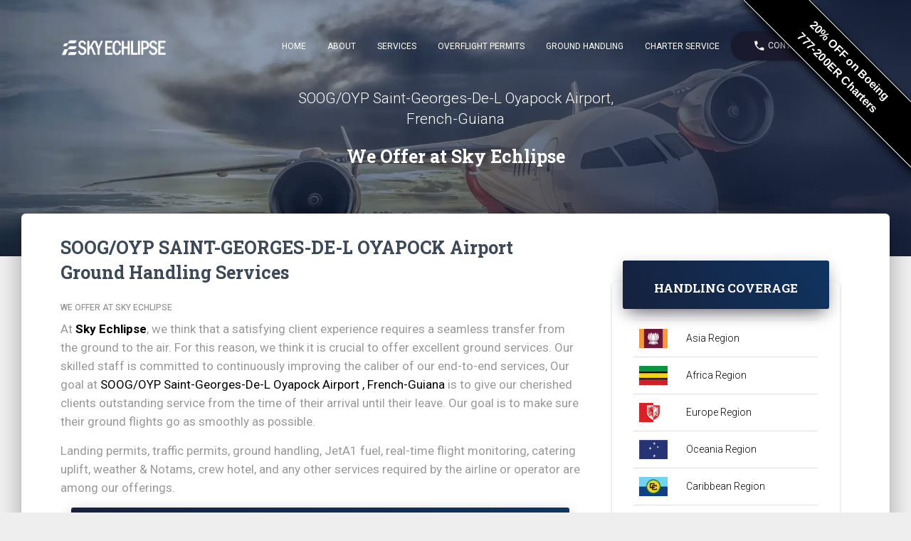

--- FILE ---
content_type: text/html; charset=utf-8
request_url: https://skyechlipse.com/ground-handling/south-america/french-guiana/soog-oyp
body_size: 8398
content:

<!DOCTYPE html>
<html lang="en">

<head>
  <meta charset="utf-8" />
  
  <meta name="viewport" content="width=device-width, initial-scale=1, maximum-scale=10, viewport-fit=cover">

  <meta http-equiv="X-UA-Compatible" content="IE=edge,chrome=1" />
  <!-- Favicons -->
  <link rel="apple-touch-icon" type="image/png" href="/static/assets/img/Logo_180x180.png" />
  <link rel="icon" href="/static/assets/img/favicon.ico" />
  

  <title>SOOG OYP SAINT-GEORGES-DE-L OYAPOCK Airport, FRENCH-GUIANA Ground Handling Service
Sky Echlipse</title>
  
  <meta name="description" content="For &lt;built-in method upper of str object at 0x7f12c64de7f0&gt; &lt;built-in method upper of str object at 0x7f12c64de830&gt; Landing Permits Ground Handling Services french-guiana, Permits request should be sent to ops@echlipseaviation.com. We can offer our all-inclusive flight assistance services at &lt;built-in method upper of str object at 0x7f12c64de7f0&gt; &lt;built-in method upper of str object at 0x7f12c64de830&gt; SAINT-GEORGES-DE-L OYAPOCK Airport french-guiana, giving our clients the highest level of comfort.">
  <meta name="keywords" content="SOOG OYP SAINT-GEORGES-DE-L OYAPOCK FRENCH-GUIANA overflight and landing permits, sky echlipse, skyechlipse">
  <link rel="alternate" href="https://skyechlipse.com/ground-handling/south-america/french-guiana/soog-oyp" hreflang="x-default">
  <meta name="author" content="Echlipse Systems (www.echlipsesystems.com)">
  <link rel=canonical href="https://skyechlipse.com/ground-handling/south-america/french-guiana/soog-oyp">
  <meta name=google-site-verification content=TNqt9tiFo1LgzHYuYOyby8CAiArAoze5R_1O-vAa_-g>
  <meta name="yandex-verification" content="776e8c0672f07da5" />
  <!-- Google tag (gtag.js) -->
  <script async src="https://www.googletagmanager.com/gtag/js?id=G-6NYV42BJGC"></script>
  <script>
    window.dataLayer = window.dataLayer || [];
    function gtag() { dataLayer.push(arguments); }
    gtag('js', new Date());

    gtag('config', 'G-6NYV42BJGC');
  </script>
  <!-- Open Graph / Facebook -->
  <meta property="og:locale" content="en_US">
  <meta property=og:type content="website">
  <meta property="og:title" content="SOOG OYP SAINT-GEORGES-DE-L OYAPOCK Airport, FRENCH-GUIANA Ground Handling Service
Sky Echlipse">
  <meta property="og:description" content="For &lt;built-in method upper of str object at 0x7f12c64de7f0&gt; &lt;built-in method upper of str object at 0x7f12c64de830&gt; Landing Permits Ground Handling Services french-guiana, Permits request should be sent to ops@echlipseaviation.com. We can offer our all-inclusive flight assistance services at &lt;built-in method upper of str object at 0x7f12c64de7f0&gt; &lt;built-in method upper of str object at 0x7f12c64de830&gt; SAINT-GEORGES-DE-L OYAPOCK Airport french-guiana, giving our clients the highest level of comfort.">
  <meta property="og:url" content="https://skyechlipse.com/ground-handling/south-america/french-guiana/soog-oyp">
  <meta property="og:site_name" content="Sky Echlipse">
  <meta property="og:image" content="/static/assets/img/about-us/sky-echlipse-og-image.webp">
  <meta property="og:image:type" content="image/webp">
  <meta property="og:image:alt" content="Sky Echlipse offers a range of solutions, including overflight permits, ground handling, and JetA1 fuel, tailored to meet your aviation needs.">
  <meta property="og:image:width" content="520">
  <meta property="og:image:height" content="260">
  <!-- Twitter -->
  <meta name="twitter:card" content="summary_large_image">
  <meta name="twitter:url" content="https://skyechlipse.com/ground-handling/south-america/french-guiana/soog-oyp">
  <meta name="twitter:title" content="SOOG OYP SAINT-GEORGES-DE-L OYAPOCK Airport, FRENCH-GUIANA Ground Handling Service
Sky Echlipse">
  <meta name="twitter:description" content="For &lt;built-in method upper of str object at 0x7f12c64de7f0&gt; &lt;built-in method upper of str object at 0x7f12c64de830&gt; Landing Permits Ground Handling Services french-guiana, Permits request should be sent to ops@echlipseaviation.com. We can offer our all-inclusive flight assistance services at &lt;built-in method upper of str object at 0x7f12c64de7f0&gt; &lt;built-in method upper of str object at 0x7f12c64de830&gt; SAINT-GEORGES-DE-L OYAPOCK Airport french-guiana, giving our clients the highest level of comfort.">
  <meta name="twitter:image" content="/static/assets/img/about-us/sky-echlipse-og-image.webp">
  <meta name="twitter:site" content="Sky Echlipse">
  <!-- Resource Hints -->
  <link rel="preconnect" href="https://fonts.googleapis.com">
  <link rel="preconnect" href="https://fonts.gstatic.com" crossorigin>
  <link rel="dns-prefetch" href="https://fonts.googleapis.com">
  <link rel="dns-prefetch" href="https://fonts.gstatic.com">

  <link rel="stylesheet" type="text/css" href="https://fonts.googleapis.com/css?family=Roboto:300,400,500,700|Roboto+Slab:400,700|Material+Icons&display=swap" />

  <link rel="stylesheet" href="https://maxcdn.bootstrapcdn.com/font-awesome/latest/css/font-awesome.min.css" />
  
  <link rel="stylesheet" href="/static/CACHE/css/output.fccb2bc36aea.css" type="text/css">

  
<link href="https://cdnjs.cloudflare.com/ajax/libs/flag-icon-css/2.3.1/css/flag-icon.min.css" rel="stylesheet">


  
   



</head>

<body class="presentation-page">
  <style>
    #forkongithub a{background:#000!important;color:#fff!important;text-decoration:none!important;font-family:Arial,sans-serif!important;text-align:center!important;font-weight:700!important;padding:10px 20px!important;font-size:1rem!important;line-height:1.5rem!important;transition:.5s!important;display:flex!important;justify-content:center!important;align-items:center!important;box-sizing:content-box!important;word-break:break-word!important;width:300px!important;position:absolute!important;top:60px!important;right:-75px!important;transform:rotate(45deg)!important;box-shadow:4px 4px 10px rgba(0,0,0,.8)!important;pointer-events:auto}#forkongithub a:hover{background:#c11!important;color:#fff!important;transform:scale(1.1) rotate(45deg)!important}#forkongithub a::after,#forkongithub a::before{content:"";width:100%;display:block;position:absolute;top:1px;left:0;height:1px;background:#fff}#forkongithub a::after{bottom:1px;top:auto}#forkongithub{position:fixed!important;display:block!important;top:0!important;right:0!important;width:250px!important;overflow:hidden!important;height:250px!important;z-index:9999!important;pointer-events:none}@media screen and (max-width:767px){#forkongithub{display:none!important}.show-on-mobile{display:block!important;width:150px!important;height:150px!important}.show-on-mobile a{width:200px!important;top:60px!important;right:-50px!important;font-size:.8rem!important;padding:5px 15px!important}}
  </style>
  
  <span id="forkongithub">
    <a href="/charter-service">20% OFF on Boeing<br>777-200ER Charters</a>
  </span>
        
  


<nav
class="navbar navbar-color-on-scroll navbar-transparent fixed-top navbar-expand-lg"
color-on-scroll="100"
id="sectionsNav"
>
<div class="container">
  <div class="navbar-translate">
    <!-- <a class="navbar-brand" href="/">SKY ECHLIPSE </a> -->
    <!-- <a class="navbar-brand" href="/">
      <div class="logo-image">
        <img src="/static/assets/img/logo-sky-echlipse.png" class="img-fluid">
      </div>
    </a> -->

    <a class="navbar-brand" href="/">
      <div class="logo-image">
        <img src="/static/assets/img/logo-sky-echlipse-light.png" class="img-fluid logo-light" alt="Sky Echlipse Aviation Company Logo">
        <img src="/static/assets/img/logo-sky-echlipse.png" class="img-fluid logo-dark" alt="Sky Echlipse Aviation Company Logo">
      </div>
    </a>
    <button
      class="navbar-toggler"
      type="button"
      data-toggle="collapse"
      aria-expanded="false"
      aria-label="Toggle navigation"
    >
      <span class="navbar-toggler-icon"></span>
      <span class="navbar-toggler-icon"></span>
      <span class="navbar-toggler-icon"></span>
    </button>
  </div>
  <div class="collapse navbar-collapse">
    <ul class="navbar-nav ml-auto">
      <li class="nav-item" >
        <a href="/" class="nav-link">Home</a>
      </li>
      <li class="nav-item">
        <a href="/about" class="nav-link">About</a>
      </li>
      <li class="nav-item">
        <a href="/services" class="nav-link">Services</a>
      </li>
      <li class="nav-item">
        <a href="/permits" class="nav-link">Overflight Permits</a>
      </li>
      <li class="nav-item">
        <a href="/ground-handling" class="nav-link">Ground Handling</a>
      </li>
      <li class="nav-item">
        <a href="/charter-service" class="nav-link">Charter Service</a>
      </li>

      <li class="button-container nav-item iframe-extern">
        <a
          href="/contact/"
          target="_blank"
          class="btn btn-custom btn-round btn-block"
        >
          <i class="material-icons">phone </i> Contact Now
        </a>
      </li>
    </ul>
  </div>
</div>
</nav>

  


<link href="https://cdnjs.cloudflare.com/ajax/libs/flag-icon-css/2.3.1/css/flag-icon.min.css" rel="stylesheet">


    <div class="page-header header-filter header-filter-custom clear-filter" data-parallax="true" style="background-image: url('/static/assets/img/bga3.webp');">
        <div class="container">
            <div class="row">
                <div class="col-md-12 ml-auto mr-auto">
                    <div class="brand">
                        <h3 class"h1">SOOG/OYP Saint-Georges-De-L Oyapock Airport, French-Guiana
                            <!-- <span class="pro-badge">
                                Services
                            </span> -->
                        </h3>
                        <p class="title h3"> We Offer at Sky Echlipse </p>
                    </div>
                </div>
            </div>
        </div>
    </div>
    
    <div class="main main-raised">
        <div class="container">
            <div class="row">
            <div class="section-components col-lg-8 col-md-8">
                
                <div class="">
                    <div class="row ">
                        <div class="col-lg-12 col-md-12">
                            <h3 class="title">SOOG/OYP SAINT-GEORGES-DE-L OYAPOCK Airport Ground Handling Services</h3>
                                <p class="description h6">we offer at Sky Echlipse</p>
                                <p class="description h5">At <b><a href="/">Sky Echlipse</a></b>, we think that a satisfying client experience requires
                                    a seamless transfer from the ground to the air. For this reason, we think it
                                    is crucial to offer excellent ground services. Our skilled staff is
                                    committed to continuously improving the caliber of our end-to-end services,
                                    Our goal at <a href="/ground-handling/south-america/french-guiana">SOOG/OYP Saint-Georges-De-L Oyapock Airport
                                    , French-Guiana</a> is to give our cherished clients outstanding
                                    service from the time of their arrival until their leave. Our goal is to
                                    make sure their ground flights go as smoothly as possible.</p>
                                <p class="description h5">Landing permits, traffic permits, ground handling, JetA1 fuel, real-time
                                    flight monitoring, catering uplift, weather & Notams, crew hotel, and any
                                    other services required by the airline or operator are among our offerings.</p>
                                
                            
                        </div>
                    </div>
                    
                    <div class="row">
                        <div class="col-lg-12 col-md-12">
                        <div class="card card-nav-tabs text-center">
                        <div class="card-header card-header-custom">SOOG/OYP SAINT-GEORGES-DE-L OYAPOCK Airport</div>
                        <div class="card-body">
                            
                        </div>

                        <div class="card-body  text-left">
                            
                            
                           
                            <div class="row">
                                <div class="col-lg-6">
                                    <table class="table table-hover">
                                        <thead>

                                        </thead>

                                        <tbody>
                                            <tr>
                                                <td><b>Airport Name</b></td>
                                                <td><a>SAINT-GEORGES-DE-L OYAPOCK Airport</a></td>
                                            </tr>
                                            <tr>
                                                <td><b>Country</b></td>
                                                <td><a>French-Guiana</a></td>
                                            </tr>
                                            <tr>
                                                <td><b>State</b></td>
                                                <td><a>FRENCH GUIANA</a></td>
                                            </tr>
                                            <tr>
                                                <td><b>City</b></td>
                                                <td><a>SAINT-GEORGES-DE-L OYAPOCK AIRPORT</a></td>
                                            </tr>
                                            <tr>
                                                <td><b>UTC</b></td>
                                                <td><a>-03:00</a></td>
                                            </tr>
                                            <tr>
                                                <td><b>ICAO</b></td>
                                                <td><a>SOOG</a></td>
                                            </tr>
                                            <tr>
                                                <td><b>IATA</b></td>
                                                <td><a>OYP</a></td>
                                            </tr>
                                            <tr>
                                                <td><b>Airport of Entry</b></td>
                                                <td><a>No</a></td>
                                            </tr>
                                            <tr>
                                                <td><b>Open Hours</b></td>
                                                <td><a>No</a></td>
                                            </tr>
                                            <tr>
                                                <td><b>Airport Type</b></td>
                                                <td><a>Civil</a></td>
                                            </tr>


                                        </tbody>

                                    </table>
                                </div>

                                <div class="col-lg-6">
                                    <table class="table table-hover">
                                        <thead>

                                        </thead>

                                        <tbody>
                                            <tr>
                                                <td><b>Longest Runway</b></td>
                                                <td><a>3937 x 49, 22/04 </a></td>
                                            </tr>
                                            <tr>
                                                <td><b>Fire Category</b></td>
                                                <td><a>1</a></td>
                                            </tr>
                                            <tr>
                                                <td><b>Customs Avaialable</b></td>
                                                <td><a>No</a></td>
                                            </tr>
                                            <tr>
                                                <td><b>Fuel Available</b></td>
                                                <td><a>AVGAS / JET A1</a></td>
                                            </tr>
                                            <tr>
                                                <td><b>Crew Visa</b></td>
                                                <td><a>NA</a></td>
                                            </tr>
                                            <tr>
                                                <td><b>Tower Frequency</b></td>
                                                <td><a>NA</a>
                                                </td>
                                            </tr>
                                            <tr>
                                                <td><b>Ground Frequency</b></td>
                                                <td><a>NA</a>
                                                </td>
                                            </tr>
                                            <tr>
                                                <td><b>ATIS</b></td>
                                                <td><a>NA</a></td>
                                            </tr>
                                            <tr>
                                                <td><b>Area Approach</b></td>
                                                <td><a>NA</a></td>
                                            </tr>


                                        </tbody>

                                    </table>
                                </div>


                            </div>
                        </div>




                    </div>

                     


                    <div class="row">
                        <div class="col-lg-12 col-md-12">
                            <h4 class="title">SOOG/OYP SAINT-GEORGES-DE-L OYAPOCK Landing Permit Required Details</h4>
                        </div>
                        <div class="col-md-6 col-lg-6">
                          <div class="card card-nav-tabs text-center">
                            <div class="card-header card-header-custom">
                                PASSENGER FLIGHT
                            </div>
                            <div class="card-body">
                              <ul class="list-align card-text text-left custom-list-item">
                                
                                <li><i class="ri-check-double-line"></i> Complete Flight Schedule</li>
                                
                                <li><i class="ri-check-double-line"></i> Entry / Exit &amp; ATS Routing</li>
                                
                                <li><i class="ri-check-double-line"></i> Crew Details Plus [ Passport Copies ]</li>
                                
                                <li><i class="ri-check-double-line"></i> Passenger Passport Copy and Pax Manifest</li>
                                
                                <li><i class="ri-check-double-line"></i> Local Receiving Party Contact Details</li>
                                
                                                                
                            </ul>
                            </div>
                          </div>
                        </div>
                        <div class="col-md-6 col-lg-6">
                          <div class="card card-nav-tabs text-center">
                            <div class="card-header card-header-custom">
                                CARGO FLIGHT
                            </div>
                            <div class="card-body">
                                <ul class="list-align card-text text-left custom-list-item">
                                    
                                    <li><i class="ri-check-double-line" aria-hidden="true"></i> Complete Flight Schedule</li>
                                    
                                    <li><i class="ri-check-double-line" aria-hidden="true"></i> Entry / Exit &amp; ATS Routing</li>
                                    
                                    <li><i class="ri-check-double-line" aria-hidden="true"></i> Crew Details Plus [ Passport Copies ]</li>
                                    
                                    <li><i class="ri-check-double-line" aria-hidden="true"></i> Cargo Manifest &amp; Airway Bill</li>
                                    
                                    <li><i class="ri-check-double-line" aria-hidden="true"></i> Consignee + Consignor Details</li>
                                    
                                    
                                </ul>
                            </div>
                          </div>
                        </div>

                        <div class="col-md-6 col-lg-6">
                            <div class="card card-nav-tabs text-center">
                              <div class="card-header card-header-custom">
                                TECHNICAL FLIGHT (FUEL STOP ONLY)
                              </div>
                              <div class="card-body">
                                <ul class="list-align card-text text-left custom-list-item">
                                    
                                      <li><i class="ri-check-double-line" aria-hidden="true"></i> Complete Flight Schedule</li>
                                      
                                      <li><i class="ri-check-double-line" aria-hidden="true"></i> Entry / Exit &amp; ATS Routing</li>
                                      
                                      <li><i class="ri-check-double-line" aria-hidden="true"></i> Crew Details Plus [ Passport Copies ]</li>
                                      
                                      <li><i class="ri-check-double-line" aria-hidden="true"></i> If Pax flight - Pax Manifest Required</li>
                                      
                                      <li><i class="ri-check-double-line" aria-hidden="true"></i> If Cargo flight - Cargo Details + Consignee / Consignor Details Required</li>
                                      

                                  </ul>
                              </div>
                            </div>
                          </div>
                          
                          <div class="col-md-6 col-lg-6">
                            <div class="card card-nav-tabs text-center">
                              <div class="card-header card-header-custom">
                                AIR AMBULANCE FLIGTH ( MEDVEC FLIGHT )
                              </div>
                              <div class="card-body">
                                <ul class="list-align card-text text-left custom-list-item">
                                    
                                      <li><i class="ri-check-double-line" aria-hidden="true"></i> Complete Flight Schedule</li>
                                      
                                      <li><i class="ri-check-double-line" aria-hidden="true"></i> Entry / Exit &amp; ATS Routing</li>
                                      
                                      <li><i class="ri-check-double-line" aria-hidden="true"></i> Crew Details Plus [ Passport Copies ]</li>
                                      
                                      <li><i class="ri-check-double-line" aria-hidden="true"></i> Patient Details ( Passport Copy )</li>
                                      
                                      <li><i class="ri-check-double-line" aria-hidden="true"></i> Patient Medical History On Hospital Letter Head</li>
                                      
                                      <li><i class="ri-check-double-line" aria-hidden="true"></i> Local Receiving Party Contact Details</li>
                                      
                                      <li><i class="ri-check-double-line" aria-hidden="true"></i> Patient Drop Off ( Hospital Acceptance Letter )</li>
                                      
                                      
                                  </ul>
                              </div>
                            </div>
                          </div>
                      </div>

                      <div class="row">
                      <div class="col-lg-12 col-md-12">
                        <div class="card card-nav-tabs text-center">
                            <div class="card-header card-header-custom">
                                Required Aircraft Documents For Landing Permit at SOOG/OYP SAINT-GEORGES-DE-L OYAPOCK Airport
                            </div>
                                <div class="card-body">
                                    <div class="row">
                                      <div class="col-md-8 col-lg-8">
                                        <ul class="list-align card-text text-left custom-list-item">
                                            
                                            <li><i class="ri-check-double-line" aria-hidden="true"></i> Air Operating Certificate ( AOC )</li>
                                            
                                            <li><i class="ri-check-double-line" aria-hidden="true"></i> Certificate of Airworthiness ( COA )</li>
                                            
                                            <li><i class="ri-check-double-line" aria-hidden="true"></i> Certificate of Insurance ( COI )</li>
                                            
                                            <li><i class="ri-check-double-line" aria-hidden="true"></i> Certificate of Registration ( COR )</li>
                                            
                                            <li><i class="ri-check-double-line" aria-hidden="true"></i> Noise Certificate ( CON )</li>
                                            
                                            <li><i class="ri-check-double-line" aria-hidden="true"></i> Radio License</li>
                                            
                                            
                                        </ul>
                                      </div>
                                      <div class="col-md-4 col-lg-4">
                                        <i class="flag-icon flag-icon-gf" style="align-content: center; font-size: 150px;"></i>
                                        French-guiana
                                      </div>
                                    
                                    </div>

                                    <div class="row">
                                        <p class="fst-italic mt-3 justify-text">Note : Please make sure that all
                                            documents are valid for the flight schedules.</p>
                                        <p class="fst-italic mt-3 justify-text">
                                                <b>
                                               * Additional information or documents with subject to local authorities requirement.
                                            </b>
                                            </p>
                                    </div>

                                </div>
                        </div>
                    </div>
                </div>

                <div class="row">
                    <div class="col-lg-12 col-md-12">
                        <div class="card card-nav-tabs text-center">
                            <div class="card-header card-header-custom">
                                Ground Handling Services we provide at SOOG/OYP SAINT-GEORGES-DE-L OYAPOCK Airport
                            </div>
                                <div class="card-body text-left">
                                    <p class="card-text"> We Provide below ground handling services for all types of aircrafts through authorized ground handling companies at <b>SAINT-GEORGES-DE-L OYAPOCK Airport</b></p>

                                    <div class="row">
                                      <div class="col-md-8 col-lg-8">
                                        <ul class="list-align card-text text-left custom-list-item">
                                                <li><i class="ri-check-double-line"></i> Flight Supervision</li>
                                                <li><i class="ri-check-double-line"></i> Live Flights Status</li>
                                                <li><i class="ri-check-double-line"></i> Landing Permit</li>
                                                <li><i class="ri-check-double-line"></i> Airside Transportation ( Crew / Pax )</li>
                                                <li><i class="ri-check-double-line"></i> Aircraft Refueling Coordination</li>
                                                <li><i class="ri-check-double-line"></i> Flight Catering</li>
                                                <li><i class="ri-check-double-line"></i> Crew Hotel Arrangement</li>
                                                <li><i class="ri-check-double-line"></i> Crew Transport To/From Hotel</li>
                                                <li><i class="ri-check-double-line"></i> Airport Slot Arrangement</li>
                                                <li><i class="ri-check-double-line"></i> Live Flight Watch</li>
                                                <li><i class="ri-check-double-line"></i> Settlement of CAA/Airport Charges</li>
                                                <li><i class="ri-check-double-line"></i> Departure Flight Plan Filling</li>
                                                <li><i class="ri-check-double-line"></i> Weather & NOTAM Briefings</li>
                                                <li><i class="ri-check-double-line"></i> Real Time Flight Tracking Service</li>
                                                <li><i class="ri-check-double-line"></i> Arrival / Departure General Declaration Clearance</li>
                                                <li><i class="ri-check-double-line"></i> Security Arrangements (for Pax/Crew & Aircraft )</li>
                                            </ul>
                                           
                                      </div>
                                      <div class="col-md-4 col-lg-4">
                                        <i class="flag-icon flag-icon-gf" style="align-content: center; font-size: 150px;"></i>
                                        French-guiana
                                      </div>
                                    
                                    </div>

                                    <div class="row">
                                        <p class="fst-italic mt-3 justify-text">We have worldwide agreements in place for ground handling, and we have proactive and competent local representatives all around the world. From the time of arrival until the time of departure, our local representatives are always on hand to assist our valued customers with their flights; our team of professionals who handle flight support will keep a close eye on the flights to guarantee the highest caliber of services.</p>
                                        
                                    </div>

                                </div>
                        </div>
                    </div>
                </div>
        
    
                            
                        
                    </div>
                    </div>

                


                    
                </div>

            </div>
            
            
    <div class="section-components col-lg-4 col-md-4 my-5">
        <div class="my-5">
            <div class="col-md-12">
                <div class="card">
                    <div class="card-header card-header-text card-header-custom">
                    <div class="card-text">
                        <p class="card-title text-center h5">HANDLING COVERAGE</p>
                    </div>
                    </div>
                    <div class="card-body">
                        <table class="table">
                            <tbody>
                                <tr class="region-row">
                                    <td>
                                        <a href="/ground-handling/asia">
                                            <img src="/static/images/regions/flag_asia.webp" class="flag-size-image"
                                                alt="Asia Region Map on World Map"  loading="lazy"
                    decoding="async" />
                                        </a>
                                    </td>
                                    <td class="side-nav-font">
                                        <a href="/ground-handling/asia" class="table-text-custom"> Asia Region</a>
                                    </td>
                                </tr>
                                <tr class="region-row">

                                    <td>
                                        <a href="/ground-handling/africa">
                                            <img src="/static/images/regions/flag_africa.webp" class="flag-size-image"
                                                alt="Africa Region Map on World Map"  loading="lazy"
                    decoding="async" />
                                        </a>
                                    </td>
                                    <td class="side-nav-font">
                                        <a href="/ground-handling/africa" class="table-text-custom"> Africa
                                            Region</a>
                                    </td>
                                </tr>
                    
                                <tr class="region-row">
                                    <td>
                                        <a href="/ground-handling/europe">
                                            <img src="/static/images/regions/flag_europe.webp" class="flag-size-image"
                                                alt="Europe Region Map on World Map"  loading="lazy"
                    decoding="async" />
                                        </a>
                                    </td>
                                    <td class="side-nav-font">
                                        <a href="/ground-handling/europe" class="table-text-custom"> Europe
                                            Region</a>
                                    </td>
                                </tr>
                    
                                <tr class="region-row">
                                    <td>
                                        <a href="/ground-handling/oceania">
                                            <img src="/static/images/regions/flag_oceania.webp" class="flag-size-image"
                                                alt="Oceania Region Map on World Map"  loading="lazy"
                    decoding="async" />
                                        </a>
                                    </td>
                                    <td class="side-nav-font">
                                        <a href="/ground-handling/oceania" class="table-text-custom"> Oceania
                                            Region</a>
                                    </td>
                                </tr>
                    
                                <tr class="region-row">
                                    <td>
                                        <a href="/ground-handling/caribbean">
                                            <img src="/static/images/regions/flag_caribbean.webp"  class="flag-size-image" 
                                            alt="Caribbean Region Map on World Map"  loading="lazy"
                    decoding="async" />
                                        </a>
                                    </td>
                                    <td class="side-nav-font">
                                        <a href="/ground-handling/caribbean" class="table-text-custom"> Caribbean
                                            Region</a>
                                    </td>
                                </tr>
                    
                                <tr class="region-row">
                                    <td>
                                        <a href="/ground-handling/middle-east">
                                            <img src="/static/images/regions/flag_middle_east.webp"
                                            class="flag-size-image" alt="Middle East Region Map on World Map"  loading="lazy"
                    decoding="async" />
                                        </a>
                                    </td>
                                    <td class="side-nav-font">
                                        <a href="/ground-handling/middle-east" class="table-text-custom"> Middle
                                            East Region</a>
                                    </td>
                                </tr>
                    
                                <tr class="region-row">
                                    <td>
                                        <a href="/ground-handling/north-america">
                                            <img src="/static/images/regions/flag_north_america.webp"
                                            class="flag-size-image" alt="North America Region Map on World Map"  loading="lazy"
                    decoding="async" />
                                        </a>
                                    </td>
                                    <td class="side-nav-font">
                                        <a href="/ground-handling/north-america" class="table-text-custom"> North
                                            America Region</a>
                                    </td>
                                </tr>
                    
                                <tr class="region-row">
                                    <td>
                                        <a href="/ground-handling/south-america">
                                            <img src="/static/images/regions/flag_south_america.webp"
                                            class="flag-size-image" alt="South America Region Map on World Map"  loading="lazy"
                    decoding="async" />
                                        </a>
                                    </td>
                                    <td class="side-nav-font">
                                        <a href="/ground-handling/south-america" class="table-text-custom"> South
                                            America Region</a>
                                    </td>
                                </tr>
                                <tr class="region-row">
                                    <td>
                                        <a href="/ground-handling/central-america">
                                            <img src="/static/images/regions/flag_central_america.webp"
                                            class="flag-size-image" alt="Central America Region Map on World Map"  loading="lazy"
                    decoding="async" />
                                        </a>
                                    </td>
                                    <td class="side-nav-font">
                                        <a href="/ground-handling/central-america" class="table-text-custom">
                                            Central America Region</a>
                                    </td>
                                </tr>

                            </tbody>
                        </table>
                    </div>

                    
                    <table class="table table-hover">
                        <thead>
                            <tr>
                                <th colspan="2">French-Guiana Airport List</th>
                            </tr>
                        </thead>
                        <tbody>
                            
                            <tr>
                                <td>
                                    <a href="/ground-handling/south-america/french-guiana/soog-oyp"
                                       >
                                        <span class="material-icons card-category">
                                            local_airport
                                            </span>
                                    </a>
                                </td>
                                <td>
                                    <a href="/ground-handling/south-america/french-guiana/soog-oyp"
                                        class="side-nav2-font table-text-custom"> SAINT-GEORGES-DE-L OYAPOCK Airport</a>
                                </td>
                            </tr>
                            
                            <tr>
                                <td>
                                    <a href="/ground-handling/south-america/french-guiana/soca-cay"
                                       >
                                        <span class="material-icons card-category">
                                            local_airport
                                            </span>
                                    </a>
                                </td>
                                <td>
                                    <a href="/ground-handling/south-america/french-guiana/soca-cay"
                                        class="side-nav2-font table-text-custom"> FELIX EBOUE Airport</a>
                                </td>
                            </tr>
                            
                            <tr>
                                <td>
                                    <a href="/ground-handling/south-america/french-guiana/sooa-na"
                                       >
                                        <span class="material-icons card-category">
                                            local_airport
                                            </span>
                                    </a>
                                </td>
                                <td>
                                    <a href="/ground-handling/south-america/french-guiana/sooa-na"
                                        class="side-nav2-font table-text-custom"> MARIPASOULA Airport</a>
                                </td>
                            </tr>
                            
                            <tr>
                                <td>
                                    <a href="/ground-handling/south-america/french-guiana/soom-ldx"
                                       >
                                        <span class="material-icons card-category">
                                            local_airport
                                            </span>
                                    </a>
                                </td>
                                <td>
                                    <a href="/ground-handling/south-america/french-guiana/soom-ldx"
                                        class="side-nav2-font table-text-custom"> SAINT-LAURENT-DU-MARONI Airport</a>
                                </td>
                            </tr>
                            
                        </tbody>
                    </table>
                    

                    

                    

                    <table class="table table-hover">
                        <thead>
                            <tr>
                                <th colspan="2">South-America Region Countries</th>
                            </tr>
                        </thead>
                        <tbody>
                            
                
                            <tr>
                                <td>
                                    <a href="/ground-handling/south-america/argentina"
                                       >
                                        <i class="flag-icon flag-icon-ar"></i>
                                        <span class="sr-only">Argentina Overflight Permit</span>
                                    </a>
                                </td>
                
                                <td>
                                    <a href="/ground-handling/south-america/argentina"
                                        class="side-nav2-font table-text-custom"> Argentina</a>
                                </td>
                
                            </tr>
                
                            
                
                            <tr>
                                <td>
                                    <a href="/ground-handling/south-america/bolivia"
                                       >
                                        <i class="flag-icon flag-icon-bo"></i>
                                        <span class="sr-only">Bolivia Overflight Permit</span>
                                    </a>
                                </td>
                
                                <td>
                                    <a href="/ground-handling/south-america/bolivia"
                                        class="side-nav2-font table-text-custom"> Bolivia</a>
                                </td>
                
                            </tr>
                
                            
                
                            <tr>
                                <td>
                                    <a href="/ground-handling/south-america/brazil"
                                       >
                                        <i class="flag-icon flag-icon-br"></i>
                                        <span class="sr-only">Brazil Overflight Permit</span>
                                    </a>
                                </td>
                
                                <td>
                                    <a href="/ground-handling/south-america/brazil"
                                        class="side-nav2-font table-text-custom"> Brazil</a>
                                </td>
                
                            </tr>
                
                            
                
                            <tr>
                                <td>
                                    <a href="/ground-handling/south-america/chile"
                                       >
                                        <i class="flag-icon flag-icon-cl"></i>
                                        <span class="sr-only">Chile Overflight Permit</span>
                                    </a>
                                </td>
                
                                <td>
                                    <a href="/ground-handling/south-america/chile"
                                        class="side-nav2-font table-text-custom"> Chile</a>
                                </td>
                
                            </tr>
                
                            
                
                            <tr>
                                <td>
                                    <a href="/ground-handling/south-america/colombia"
                                       >
                                        <i class="flag-icon flag-icon-co"></i>
                                        <span class="sr-only">Colombia Overflight Permit</span>
                                    </a>
                                </td>
                
                                <td>
                                    <a href="/ground-handling/south-america/colombia"
                                        class="side-nav2-font table-text-custom"> Colombia</a>
                                </td>
                
                            </tr>
                
                            
                
                            <tr>
                                <td>
                                    <a href="/ground-handling/south-america/ecuador"
                                       >
                                        <i class="flag-icon flag-icon-ec"></i>
                                        <span class="sr-only">Ecuador Overflight Permit</span>
                                    </a>
                                </td>
                
                                <td>
                                    <a href="/ground-handling/south-america/ecuador"
                                        class="side-nav2-font table-text-custom"> Ecuador</a>
                                </td>
                
                            </tr>
                
                            
                
                            <tr>
                                <td>
                                    <a href="/ground-handling/south-america/falkland-island"
                                       >
                                        <i class="flag-icon flag-icon-fk"></i>
                                        <span class="sr-only">Falkland-Island Overflight Permit</span>
                                    </a>
                                </td>
                
                                <td>
                                    <a href="/ground-handling/south-america/falkland-island"
                                        class="side-nav2-font table-text-custom"> Falkland-Island</a>
                                </td>
                
                            </tr>
                
                            
                
                            <tr>
                                <td>
                                    <a href="/ground-handling/south-america/french-guiana"
                                       >
                                        <i class="flag-icon flag-icon-gf"></i>
                                        <span class="sr-only">French-Guiana Overflight Permit</span>
                                    </a>
                                </td>
                
                                <td>
                                    <a href="/ground-handling/south-america/french-guiana"
                                        class="side-nav2-font table-text-custom"> French-Guiana</a>
                                </td>
                
                            </tr>
                
                            
                
                            <tr>
                                <td>
                                    <a href="/ground-handling/south-america/guyana"
                                       >
                                        <i class="flag-icon flag-icon-gy"></i>
                                        <span class="sr-only">Guyana Overflight Permit</span>
                                    </a>
                                </td>
                
                                <td>
                                    <a href="/ground-handling/south-america/guyana"
                                        class="side-nav2-font table-text-custom"> Guyana</a>
                                </td>
                
                            </tr>
                
                            
                
                            <tr>
                                <td>
                                    <a href="/ground-handling/south-america/paraguay"
                                       >
                                        <i class="flag-icon flag-icon-py"></i>
                                        <span class="sr-only">Paraguay Overflight Permit</span>
                                    </a>
                                </td>
                
                                <td>
                                    <a href="/ground-handling/south-america/paraguay"
                                        class="side-nav2-font table-text-custom"> Paraguay</a>
                                </td>
                
                            </tr>
                
                            
                
                            <tr>
                                <td>
                                    <a href="/ground-handling/south-america/peru"
                                       >
                                        <i class="flag-icon flag-icon-pe"></i>
                                        <span class="sr-only">Peru Overflight Permit</span>
                                    </a>
                                </td>
                
                                <td>
                                    <a href="/ground-handling/south-america/peru"
                                        class="side-nav2-font table-text-custom"> Peru</a>
                                </td>
                
                            </tr>
                
                            
                
                            <tr>
                                <td>
                                    <a href="/ground-handling/south-america/suriname"
                                       >
                                        <i class="flag-icon flag-icon-sr"></i>
                                        <span class="sr-only">Suriname Overflight Permit</span>
                                    </a>
                                </td>
                
                                <td>
                                    <a href="/ground-handling/south-america/suriname"
                                        class="side-nav2-font table-text-custom"> Suriname</a>
                                </td>
                
                            </tr>
                
                            
                
                            <tr>
                                <td>
                                    <a href="/ground-handling/south-america/uruguay"
                                       >
                                        <i class="flag-icon flag-icon-uy"></i>
                                        <span class="sr-only">Uruguay Overflight Permit</span>
                                    </a>
                                </td>
                
                                <td>
                                    <a href="/ground-handling/south-america/uruguay"
                                        class="side-nav2-font table-text-custom"> Uruguay</a>
                                </td>
                
                            </tr>
                
                            
                
                        </tbody>
                    </table>
                    
                    
                
                    <div class="col-md-12">
                        <p class="description h5">Tags</p>
                        <div class="tags-container text-custom text">
                            
                            <span class="tags tag-custom">south-america ground handling</span>
                            
                            <span class="tags tag-custom">french-guiana ground handling</span>
                            
                            <span class="tags tag-custom">SAINT-GEORGES-DE-L-OYAPOCK ground handling</span>
                            
                            <span class="tags tag-custom">soog ground handling</span>
                            
                            <span class="tags tag-custom">oyp ground handling</span>
                            
                            <span class="tags tag-custom">global ground handling</span>
                            
                            <span class="tags tag-custom">flight permit</span>
                            
                            <span class="tags tag-custom">overflight permit</span>
                            
                            <span class="tags tag-custom">private jet</span>
                            
                            <span class="tags tag-custom">team of experts</span>
                            
                            <span class="tags tag-custom">aviation industry</span>
                            
                            <span class="tags tag-custom">overfly permit</span>
                            
                            <span class="tags tag-custom">international trip support</span>
                            
                            <span class="tags tag-custom">aviaton</span>
                            
                            <span class="tags tag-custom">flight handling</span>
                            
                            <span class="tags tag-custom">flight support group</span>
                            
                            <span class="tags tag-custom">ground handling</span>
                            
                            <span class="tags tag-custom">permit fee</span>
                            
                            <span class="tags tag-custom">Business jet</span>
                            
                            <span class="tags tag-custom">Flight Planning</span>
                            
                            <span class="tags tag-custom">Overfly Permits</span>
                            
                            <span class="tags tag-custom">Flight Catering</span>
                            
                            <span class="tags tag-custom">JetA1 Fuel</span>
                            
                            <span class="tags tag-custom">Crew Hotel</span>
                            
                        </div>
                    </div>
                
                </div>
            </div>
        </div>

    </div>

   
   

        </div>
            
        </div>        
      
        
        <div class="section section-cards section-dark my-5">
            <div class="container">
                <div class="row">
                    <div class="col-md-7">
                        <div class="image-container">
                            <img class="img" src="/static/images/services/aircraft.webp" alt="Sky Echlipse Overflight Permit"  loading="lazy"
                    decoding="async"/>
                        </div>
                    </div>
                    <div class="col-md-5 ml-auto">
                        <div class="section-description">
                            <!-- <h3 class="title">Unconventional Cards</h3> -->
                            <p class="description h5">High quality flight support services are provided by an experienced multi-lingual OCC Team. Our Operation Control Center is working 24/7 to provide dedicated support for a wide range of global aviation activities.</p>
                            <p class="description h5">Regardless of where you are located, Sky Echlipse is ready to fulfill all your aviation requirements 24 x 7. To accomplish our mission, we rely on a global network of distinguished agents and a group of highly experienced employees dedicated to help you around the clock.</p>
                        </div>
                    </div>
                </div>
            </div>
        </div>
    </div>
    
  
    <script>
        document.addEventListener('DOMContentLoaded', function() {
    const regionRows = document.querySelectorAll('.region-row');

    regionRows.forEach(function(regionRow) {
        regionRow.addEventListener('mouseenter', function() {
            regionRow.classList.add('main-raised');
        });

        regionRow.addEventListener('mouseleave', function() {
            regionRow.classList.remove('main-raised');
        });
    });
});

    </script>

<script>
    function searchTable() {
        // Get the input value and convert it to lowercase
        var input = document.getElementById("searchInput");
        var filter = input.value.toLowerCase();
        
        // Get the table and its rows
        var table = document.getElementById("myTable");
        var rows = table.getElementsByTagName("tr");
        
        // Loop through all table rows (except the first, which is the header)
        for (var i = 1; i < rows.length; i++) {
            var cells = rows[i].getElementsByTagName("td");
            var found = false;
    
            // Loop through each cell in the row
            for (var j = 0; j < cells.length; j++) {
                if (cells[j]) {
                    // Check if the cell text matches the search query
                    if (cells[j].textContent.toLowerCase().indexOf(filter) > -1) {
                        found = true;
                        break;
                    }
                }
            }
    
            // Show or hide the row based on the search result
            rows[i].style.display = found ? "" : "none";
        }
    }
    </script>
    


  
  <footer class="footer">
    <div class="container">
      <div class="content">
        <div class="row">
        
          <div class="col-md-3 text-left">
            <p>About</p>
            <ul class="links-vertical">
              <li>
                <a href="/about" class="table-text-custom"> About Us </a>
              </li>
              
              <li>
                <a href="/contact/" class="table-text-custom"> Contact Us </a>
              </li>

              <li>
                <a href="/permits" class="table-text-custom"> Overflight Permits </a>
              </li>

              <li>
                <a href="/ground-handling" class="table-text-custom"> Ground Handling </a>
              </li>
            </ul>
          </div>
          <div class="col-md-3  text-left">
            <p>Services</p>
            <ul class="links-vertical">
              <li>
                <a href="/permit-arrangements" class="table-text-custom"> Overflight & Landing Permits </a>
              </li>
              <li>
                <a href="/ground-handling-arrangements" class="table-text-custom"> Global Ground Handling </a>
              </li>
              <li>
                <a href="/crew-hotel-arrangements" class="table-text-custom"> Crew Hotel Arrangements</a>
              </li>
              <li>
                <a href="/fuel-arrangements" class="table-text-custom"> JET A1 & AVGAS Fuel Arrangements </a>
              </li>
            </ul>
          </div>
          <div class="col-md-3 text-left">
            <p>Permits</p>
            <ul class="links-vertical">
              <li>
                <a href="/overflight-permit" class="table-text-custom"> Overflight Permit </a>
              </li>
              <li>
                <a href="/landing-permit" class="table-text-custom"> Landing Permit </a>
              </li>
              <li>
                <a href="/seasonal-block-permit" class="table-text-custom"> Seasonal & Block Permit </a>
              </li>
              <li>
                <a href="/diplomatic-permit" class="table-text-custom"> Diplomatic Permit </a>
              </li>
            </ul>
          </div>

          <div class="col-md-3 text-left">
            <p>Ground Handling</p>
            <ul class="links-vertical">
              <li>
                <a href="/flight-supervision" class="table-text-custom"> Flight Supervision </a>
              </li>
              <li>
                <a href="/fuel-arrangements" class="table-text-custom"> Refueling Coordination </a>
              </li>
              <li>
                <a href="/inflight-catering" class="table-text-custom"> Flight Catering </a>
              </li>
              <li>
                <a href="/aircraft-parking-slot" class="table-text-custom"> Airport Slot Arrangement </a>
              </li>
              <li>
                <a href="/crew-passenger-transport" class="table-text-custom"> Crew & Passanger Transportation </a>
              </li>
            </ul>
          </div>
        </div>
      </div>
      <hr />
      <div class="copyright pull-center">
  Copyright &#xA9;
  <script>
    document.write(new Date().getFullYear());
  </script>
  SKY ECHLIPSE All Rights Reserved.
  <a href="/privacy-policy" 
     style="color:#0d6efd; text-decoration:underline; font-weight:500;">
     Privacy Policy
  </a>
</div>
    </div>
  </footer>
  
  <script>
  document.addEventListener("DOMContentLoaded",function(){var e=document.getElementById("sectionsNav");window.addEventListener("scroll",function(){window.scrollY>100?e.classList.add("scrolled"):e.classList.remove("scrolled")})});
  </script>


  <script src="/static/CACHE/js/output.d2dc9ea6ee3d.js" defer></script>

  


  

<!--Start of Tawk.to Script-->
<script type="text/javascript">
var Tawk_API=Tawk_API||{}, Tawk_LoadStart=new Date();
(function(){
var s1=document.createElement("script"),s0=document.getElementsByTagName("script")[0];
s1.async=true;
s1.src='https://embed.tawk.to/657c884c07843602b8027e89/1hhn78rjr';
s1.charset='UTF-8';
s1.setAttribute('crossorigin','*');
s0.parentNode.insertBefore(s1,s0);
})();
</script>
<!--End of Tawk.to Script-->
</body>
</html>

--- FILE ---
content_type: image/svg+xml; charset=utf-8
request_url: https://cdnjs.cloudflare.com/ajax/libs/flag-icon-css/2.3.1/flags/4x3/pe.svg
body_size: -232
content:
<svg xmlns="http://www.w3.org/2000/svg" fill-opacity="14.118" height="480" width="640" fill="#28ff09">
  <g fill-rule="evenodd" fill-opacity="1">
    <path fill="#fff" d="M212.875 0h213.95v480h-213.95z"/>
    <path fill="red" d="M0 0h212.875v480H0zM425.163 0H640v480H425.162z"/>
  </g>
</svg>


--- FILE ---
content_type: image/svg+xml; charset=utf-8
request_url: https://cdnjs.cloudflare.com/ajax/libs/flag-icon-css/2.3.1/flags/4x3/bo.svg
body_size: 47564
content:
<svg xmlns="http://www.w3.org/2000/svg" height="480" width="640" fill="#28ff09">
  <path fill="#007934" d="M0 0h640v480H0z"/>
  <path fill="#ffe000" d="M0 0h640v320H0z"/>
  <path fill="#d52b1e" d="M0 0h640v160H0z"/>
  <g stroke="#000" stroke-width="1.5">
    <g stroke-width=".217">
      <path d="M400.692 187.885c1.08.916 183.545 161.535 184.346 162.235.472-.555 1.388-1.626 1.837-2.128-.752-.678-183.282-161.2-184.356-162.178.326-.602-2.497 2.7-1.827 2.07z" fill="#a05a2c" transform="matrix(-.60671 .07311 .08527 .52021 595.663 83.676)"/>
      <path d="M389.184 177.624c.763 1.213 2.953 4.297 2.626 6.843 1.145-1.144 1.684-1.964 2.762-3.194-.588 1.808-.203 2.756.67 3.257.625.72 2.36.287 3.45-.12-1.014.96-2.145 1.964-3.68 2.36-1.536.396-2.094.372-3.029.614 1.03.46 3.657 1.081 5.439 1.152.891.036 2.6-.021 3.27-.651 1.08.916 2.9-1.093 1.827-2.071.326-.602.25-1.486.19-2.66-.07-1.326-.633-3.554-1.871-5.544a17.245 17.245 0 0 1-.334 3.308c-.205 1.049-.818 1.965-1.413 2.948.29-.977.348-2.402-.623-3.287-.97-.886-2.175-.718-3.233-.038.879-1.05 1.569-1.703 2.64-2.907-1.261.164-5.538-1.076-6.997-1.817-1.459-.74-6.223-4.041-8.921-6.06 2.321 2.356 6.482 6.68 7.227 7.867z" fill="#e7e7e7" transform="matrix(-.60671 .07311 .08527 .52021 595.663 83.676)"/>
      <path d="M400.692 187.885c1.08.916 183.545 161.535 184.346 162.235.472-.555 1.388-1.626 1.837-2.128-.752-.678-183.282-161.2-184.356-162.178.326-.602-2.497 2.7-1.827 2.07z" fill="#a05a2c" transform="matrix(-.60671 -.07311 -.08527 .52021 646.151 154.34)"/>
      <path d="M389.184 177.624c.763 1.213 2.953 4.297 2.626 6.843 1.145-1.144 1.684-1.964 2.762-3.194-.588 1.808-.203 2.756.67 3.257.625.72 2.36.287 3.45-.12-1.014.96-2.145 1.964-3.68 2.36-1.536.396-2.094.372-3.029.614 1.03.46 3.657 1.081 5.439 1.152.891.036 2.6-.021 3.27-.651 1.08.916 2.9-1.093 1.827-2.071.326-.602.25-1.486.19-2.66-.07-1.326-.633-3.554-1.871-5.544a17.245 17.245 0 0 1-.334 3.308c-.205 1.049-.818 1.965-1.413 2.948.29-.977.348-2.402-.623-3.287-.97-.886-2.175-.718-3.233-.038.879-1.05 1.569-1.703 2.64-2.907-1.261.164-5.538-1.076-6.997-1.817-1.459-.74-6.223-4.041-8.921-6.06 2.321 2.356 6.482 6.68 7.227 7.867z" fill="#e7e7e7" transform="matrix(-.60671 -.07311 -.08527 .52021 646.151 154.34)"/>
      <g>
        <path d="M400.692 187.885c1.08.916 183.545 161.535 184.346 162.235.472-.555 1.388-1.626 1.837-2.128-.752-.678-183.282-161.2-184.356-162.178.326-.602-2.497 2.7-1.827 2.07z" fill="#a05a2c" transform="matrix(-.61268 0 0 .52533 621.816 118.783)"/>
        <path d="M389.184 177.624c.763 1.213 2.953 4.297 2.626 6.843 1.145-1.144 1.684-1.964 2.762-3.194-.588 1.808-.203 2.756.67 3.257.625.72 2.36.287 3.45-.12-1.014.96-2.145 1.964-3.68 2.36-1.536.396-2.094.372-3.029.614 1.03.46 3.657 1.081 5.439 1.152.891.036 2.6-.021 3.27-.651 1.08.916 2.9-1.093 1.827-2.071.326-.602.25-1.486.19-2.66-.07-1.326-.633-3.554-1.871-5.544a17.245 17.245 0 0 1-.334 3.308c-.205 1.049-.818 1.965-1.413 2.948.29-.977.348-2.402-.623-3.287-.97-.886-2.175-.718-3.233-.038.879-1.05 1.569-1.703 2.64-2.907-1.261.164-5.538-1.076-6.997-1.817-1.459-.74-6.223-4.041-8.921-6.06 2.321 2.356 6.482 6.68 7.227 7.867z" fill="#e7e7e7" transform="matrix(-.61268 0 0 .52533 621.816 118.783)"/>
      </g>
    </g>
    <g stroke-width=".217">
      <path d="M400.692 187.885c1.08.916 183.545 161.535 184.346 162.235.472-.555 1.388-1.626 1.837-2.128-.752-.678-183.282-161.2-184.356-162.178.326-.602-2.497 2.7-1.827 2.07z" fill="#a05a2c" transform="matrix(.60671 .07311 -.08527 .52021 44.337 83.676)"/>
      <path d="M389.184 177.624c.763 1.213 2.953 4.297 2.626 6.843 1.145-1.144 1.684-1.964 2.762-3.194-.588 1.808-.203 2.756.67 3.257.625.72 2.36.287 3.45-.12-1.014.96-2.145 1.964-3.68 2.36-1.536.396-2.094.372-3.029.614 1.03.46 3.657 1.081 5.439 1.152.891.036 2.6-.021 3.27-.651 1.08.916 2.9-1.093 1.827-2.071.326-.602.25-1.486.19-2.66-.07-1.326-.633-3.554-1.871-5.544a17.245 17.245 0 0 1-.334 3.308c-.205 1.049-.818 1.965-1.413 2.948.29-.977.348-2.402-.623-3.287-.97-.886-2.175-.718-3.233-.038.879-1.05 1.569-1.703 2.64-2.907-1.261.164-5.538-1.076-6.997-1.817-1.459-.74-6.223-4.041-8.921-6.06 2.321 2.356 6.482 6.68 7.227 7.867z" fill="#e7e7e7" transform="matrix(.60671 .07311 -.08527 .52021 44.337 83.676)"/>
      <path d="M400.692 187.885c1.08.916 183.545 161.535 184.346 162.235.472-.555 1.388-1.626 1.837-2.128-.752-.678-183.282-161.2-184.356-162.178.326-.602-2.497 2.7-1.827 2.07z" fill="#a05a2c" transform="matrix(.60671 -.07311 .08527 .52021 -6.151 154.34)"/>
      <path d="M389.184 177.624c.763 1.213 2.953 4.297 2.626 6.843 1.145-1.144 1.684-1.964 2.762-3.194-.588 1.808-.203 2.756.67 3.257.625.72 2.36.287 3.45-.12-1.014.96-2.145 1.964-3.68 2.36-1.536.396-2.094.372-3.029.614 1.03.46 3.657 1.081 5.439 1.152.891.036 2.6-.021 3.27-.651 1.08.916 2.9-1.093 1.827-2.071.326-.602.25-1.486.19-2.66-.07-1.326-.633-3.554-1.871-5.544a17.245 17.245 0 0 1-.334 3.308c-.205 1.049-.818 1.965-1.413 2.948.29-.977.348-2.402-.623-3.287-.97-.886-2.175-.718-3.233-.038.879-1.05 1.569-1.703 2.64-2.907-1.261.164-5.538-1.076-6.997-1.817-1.459-.74-6.223-4.041-8.921-6.06 2.321 2.356 6.482 6.68 7.227 7.867z" fill="#e7e7e7" transform="matrix(.60671 -.07311 .08527 .52021 -6.151 154.34)"/>
      <g>
        <path d="M400.692 187.885c1.08.916 183.545 161.535 184.346 162.235.472-.555 1.388-1.626 1.837-2.128-.752-.678-183.282-161.2-184.356-162.178.326-.602-2.497 2.7-1.827 2.07z" fill="#a05a2c" transform="matrix(.61268 0 0 .52533 18.184 118.783)"/>
        <path d="M389.184 177.624c.763 1.213 2.953 4.297 2.626 6.843 1.145-1.144 1.684-1.964 2.762-3.194-.588 1.808-.203 2.756.67 3.257.625.72 2.36.287 3.45-.12-1.014.96-2.145 1.964-3.68 2.36-1.536.396-2.094.372-3.029.614 1.03.46 3.657 1.081 5.439 1.152.891.036 2.6-.021 3.27-.651 1.08.916 2.9-1.093 1.827-2.071.326-.602.25-1.486.19-2.66-.07-1.326-.633-3.554-1.871-5.544a17.245 17.245 0 0 1-.334 3.308c-.205 1.049-.818 1.965-1.413 2.948.29-.977.348-2.402-.623-3.287-.97-.886-2.175-.718-3.233-.038.879-1.05 1.569-1.703 2.64-2.907-1.261.164-5.538-1.076-6.997-1.817-1.459-.74-6.223-4.041-8.921-6.06 2.321 2.356 6.482 6.68 7.227 7.867z" fill="#e7e7e7" transform="matrix(.61268 0 0 .52533 18.184 118.783)"/>
      </g>
    </g>
    <g stroke-width=".238">
      <path d="M408.421 331.297c-4.148-7.959-21.27-18.781-24.222-19.09 7.87 17.358 20.839 23.639 24.222 19.09z" fill="#00e519" transform="matrix(-.50918 -.19438 -.2267 .43658 583.204 218.206)"/>
      <path d="M408.343 331.298c-3.383 4.549-16.274-1.733-24.144-19.011 11.722 11.098 22.203 19.168 24.144 19.011z" fill="#ffe533" transform="matrix(-.50918 -.19438 -.2267 .43658 583.204 218.206)"/>
      <path d="M408.343 331.298c-3.383 4.549-16.274-1.733-24.144-19.011 11.722 11.098 22.203 19.168 24.144 19.011z" fill="none" stroke-linecap="round" transform="matrix(-.50918 -.19438 -.2267 .43658 583.204 218.206)"/>
      <path d="M408.421 331.22c-4.42-8.465-22.357-18.936-24.261-19.129 7.91 17.319 20.878 23.678 24.261 19.13z" fill="none" transform="matrix(-.50918 -.19438 -.2267 .43658 583.204 218.206)"/>
      <path d="M384.558 175.702l-2.79 118.6c1.24 2.796 4.078 1.046 4.544 1.589 1.045 4.388 4.19 6.6 4.577 7.687.85 5.904-2.417 8.937-2.727 9.17-3.694 2.45-.436 7.887-1.097 8.858.076 2.33 3.766 3.454 3.452 6.095.272-.193.021 19.075-.02 21.133.62 1.398.764 14.373.764 14.373 3.494 1.472 21.213-2.506 21.407-2.236-1.267-17.284-9.67-46.683-8.697-47.887-.61-12.198-3.86-26.568-7.354-28.04-3.57-5.203-2.512-14.022-.762-15.383-3.728-1.784-4.619-5.318-4.813-5.589l1.166-85.54c-2.134-2.135-2.29-.736-3.885.625 0 0-.618-3.03-.385-3.263-1.087-1.476-3.03-.93-3.38-.192z" fill="#a05a2c" transform="matrix(-.50918 -.19438 -.2267 .43658 583.204 218.206)"/>
      <path d="M392.66 153.164c-.081 2.331-1.323 1.788-1.867 1.866l-2.02-.23c-2.019-.854-3.613-.114-3.963.625l-3.041 138.878c1.24 2.795 4.272 1.316 4.775 1.899l1.953-94.943s-.435-33.874-.348-43.196l5.439-.238c1.552.232 2.447-.663 2.566-2.567l-2.207-50.497-1.249 47.51-.038.893" fill="#cce5e5" transform="matrix(-.50918 -.19438 -.2267 .43658 583.204 218.206)"/>
      <path d="M392.66 153.164c-.081 2.331-1.323 1.788-1.867 1.866l-2.02-.23c-2.019-.854-3.613-.114-3.963.625l-3.041 138.878c1.24 2.795 4.272 1.316 4.775 1.899l1.953-94.943s-.434-33.873-.348-43.196l5.439-.238c1.552.232 2.447-.663 2.566-2.567l-2.207-50.497-1.249 47.51-.038.893" fill="#e7e7e7" transform="matrix(-.50918 -.19438 -.2267 .43658 583.204 218.206)"/>
      <path d="M403.592 303.916c4.93 1.898 5.78 7.259.417 10.838M403.741 309.277c1.242 1.863 3.108.618 3.108.618M392.975 273.78c-2.225 11.851-.757 21.018-.798 23.62 1.665 5.787.334 16.666-.95 18.103l1.953 31.348" fill="none" transform="matrix(-.50918 -.19438 -.2267 .43658 583.204 218.206)"/>
      <path d="M381.807 294.807c2.564.076 13.212-4.518 19.656-.018 2.128 9.67 2.042 18.528 2.546 19.965-9.365 3.387-15.076 4.597-17.098 4.832-.698-1.242-.307-3.65-.307-3.65-.58-2.37 1.79-3.188 1.79-3.188 1.908-4.78.437-9.362-2.437-10.913-3.572-2.017-2.368-1.902-2.834-2.133-1.202-1.903-1.316-4.895-1.316-4.895z" fill="#cce5e5" transform="matrix(-.50918 -.19438 -.2267 .43658 583.204 218.206)"/>
      <path d="M381.807 294.807c2.564.076 13.212-4.518 19.656-.018 2.128 9.67 2.042 18.528 2.546 19.965-9.365 3.387-15.076 4.597-17.098 4.832-.698-1.242-.307-3.65-.307-3.65-.58-2.37 1.79-3.188 1.79-3.188 1.908-4.78.437-9.362-2.437-10.913-3.572-2.017-2.368-1.902-2.834-2.133-1.202-1.903-1.316-4.895-1.316-4.895z" fill="none" transform="matrix(-.50918 -.19438 -.2267 .43658 583.204 218.206)"/>
      <path d="M388.875 298.141c3.338 1.396 5.899 4.734 5.546 8.502l-5.546-8.502" fill="#cce5e5" transform="matrix(-.50918 -.19438 -.2267 .43658 583.204 218.206)"/>
      <path d="M388.875 298.141c3.338 1.396 5.899 4.734 5.546 8.502M399.74 310.562c-.662.661-1.71.7-2.37.04a1.71 1.71 0 0 1 .003-2.407c.66-.66 1.708-.623 2.368.036.66.66.66 1.67-.001 2.33zM398.543 302.211a1.712 1.712 0 0 1-2.408.002c-.66-.66-.621-1.708.04-2.37a1.62 1.62 0 0 1 2.33 0c.66.659.699 1.708.038 2.368z" fill="none" transform="matrix(-.50918 -.19438 -.2267 .43658 583.204 218.206)"/>
      <path d="M383.187 188.717c-1.087-1.086-.892-3.068.47-4.43l9.129.187s.815.583 1.047 2.135c.193 1.592-1.284 2.14-1.284 2.14l-9.362-.032" fill="#cce5e5" transform="matrix(-.50918 -.19438 -.2267 .43658 583.204 218.206)"/>
      <path d="M383.187 188.717c-1.087-1.086-.892-3.068.47-4.43l9.129.187s.815.583 1.047 2.135c.193 1.592-1.284 2.14-1.284 2.14l-9.362-.032" fill="none" transform="matrix(-.50918 -.19438 -.2267 .43658 583.204 218.206)"/>
    </g>
    <g stroke-width=".238">
      <path d="M408.421 331.297c-4.148-7.959-21.27-18.781-24.222-19.09 7.87 17.358 20.839 23.639 24.222 19.09z" fill="#00e519" transform="matrix(-.51306 -.18673 -.21778 .43991 576.226 216.583)"/>
      <path d="M408.343 331.298c-3.383 4.549-16.274-1.733-24.144-19.011 11.722 11.098 22.203 19.168 24.144 19.011z" fill="#ffe533" transform="matrix(-.51306 -.18673 -.21778 .43991 576.226 216.583)"/>
      <path d="M408.343 331.298c-3.383 4.549-16.274-1.733-24.144-19.011 11.722 11.098 22.203 19.168 24.144 19.011z" fill="none" stroke-linecap="round" transform="matrix(-.51306 -.18673 -.21778 .43991 576.226 216.583)"/>
      <path d="M408.421 331.22c-4.42-8.465-22.357-18.936-24.261-19.129 7.91 17.319 20.878 23.678 24.261 19.13z" fill="none" transform="matrix(-.51306 -.18673 -.21778 .43991 576.226 216.583)"/>
      <path d="M384.558 175.702l-2.79 118.6c1.24 2.796 4.078 1.046 4.544 1.589 1.045 4.388 4.19 6.6 4.577 7.687.85 5.904-2.417 8.937-2.727 9.17-3.694 2.45-.436 7.887-1.097 8.858.076 2.33 3.766 3.454 3.452 6.095.272-.193.021 19.075-.02 21.133.62 1.398.764 14.373.764 14.373 3.494 1.472 21.213-2.506 21.407-2.236-1.267-17.284-9.67-46.683-8.697-47.887-.61-12.198-3.86-26.568-7.354-28.04-3.57-5.203-2.512-14.022-.762-15.383-3.728-1.784-4.619-5.318-4.813-5.589l1.166-85.54c-2.134-2.135-2.29-.736-3.885.625 0 0-.618-3.03-.385-3.263-1.087-1.476-3.03-.93-3.38-.192z" fill="#a05a2c" transform="matrix(-.51306 -.18673 -.21778 .43991 576.226 216.583)"/>
      <path d="M384.558 175.702l-2.79 118.6c1.24 2.796 4.078 1.046 4.544 1.589 1.045 4.388 4.19 6.6 4.577 7.687.85 5.904-2.417 8.937-2.727 9.17-3.694 2.45-.436 7.887-1.097 8.858.076 2.33 3.766 3.454 3.452 6.095.272-.193.021 19.075-.02 21.133.62 1.398.764 14.373.764 14.373 3.494 1.472 21.213-2.506 21.407-2.236-1.267-17.284-9.67-46.683-8.697-47.887-.61-12.198-3.86-26.568-7.354-28.04-3.57-5.203-2.512-14.022-.762-15.383-3.728-1.784-4.619-5.318-4.813-5.589l1.166-85.54c-2.134-2.135-2.29-.736-3.885.625 0 0-.618-3.03-.385-3.263-1.087-1.476-3.03-.93-3.38-.192z" fill="none" transform="matrix(-.51306 -.18673 -.21778 .43991 576.226 216.583)"/>
      <path d="M392.66 153.164c-.081 2.331-1.323 1.788-1.867 1.866l-2.02-.23c-2.019-.854-3.613-.114-3.963.625l-3.041 138.878c1.24 2.795 4.272 1.316 4.775 1.899l1.953-94.943s-.435-33.874-.348-43.196l5.439-.238c1.552.232 2.447-.663 2.566-2.567l-2.207-50.497-1.249 47.51-.038.893" fill="#cce5e5" transform="matrix(-.51306 -.18673 -.21778 .43991 576.226 216.583)"/>
      <path d="M392.66 153.164c-.081 2.331-1.323 1.788-1.867 1.866l-2.02-.23c-2.019-.854-3.613-.114-3.963.625l-3.041 138.878c1.24 2.795 4.272 1.316 4.775 1.899l1.953-94.943s-.434-33.873-.348-43.196l5.439-.238c1.552.232 2.447-.663 2.566-2.567l-2.207-50.497-1.249 47.51-.038.893" fill="#e7e7e7" transform="matrix(-.51306 -.18673 -.21778 .43991 576.226 216.583)"/>
      <path d="M403.592 303.916c4.93 1.898 5.78 7.259.417 10.838M403.741 309.277c1.242 1.863 3.108.618 3.108.618M392.975 273.78c-2.225 11.851-.757 21.018-.798 23.62 1.665 5.787.334 16.666-.95 18.103l1.953 31.348" fill="none" transform="matrix(-.51306 -.18673 -.21778 .43991 576.226 216.583)"/>
      <path d="M381.807 294.807c2.564.076 13.212-4.518 19.656-.018 2.128 9.67 2.042 18.528 2.546 19.965-9.365 3.387-15.076 4.597-17.098 4.832-.698-1.242-.307-3.65-.307-3.65-.58-2.37 1.79-3.188 1.79-3.188 1.908-4.78.437-9.362-2.437-10.913-3.572-2.017-2.368-1.902-2.834-2.133-1.202-1.903-1.316-4.895-1.316-4.895z" fill="#cce5e5" transform="matrix(-.51306 -.18673 -.21778 .43991 576.226 216.583)"/>
      <path d="M381.807 294.807c2.564.076 13.212-4.518 19.656-.018 2.128 9.67 2.042 18.528 2.546 19.965-9.365 3.387-15.076 4.597-17.098 4.832-.698-1.242-.307-3.65-.307-3.65-.58-2.37 1.79-3.188 1.79-3.188 1.908-4.78.437-9.362-2.437-10.913-3.572-2.017-2.368-1.902-2.834-2.133-1.202-1.903-1.316-4.895-1.316-4.895z" fill="none" transform="matrix(-.51306 -.18673 -.21778 .43991 576.226 216.583)"/>
      <path d="M388.875 298.141c3.338 1.396 5.899 4.734 5.546 8.502l-5.546-8.502" fill="#cce5e5" transform="matrix(-.51306 -.18673 -.21778 .43991 576.226 216.583)"/>
      <path d="M388.875 298.141c3.338 1.396 5.899 4.734 5.546 8.502M399.74 310.562c-.662.661-1.71.7-2.37.04a1.71 1.71 0 0 1 .003-2.407c.66-.66 1.708-.623 2.368.036.66.66.66 1.67-.001 2.33zM398.543 302.211a1.712 1.712 0 0 1-2.408.002c-.66-.66-.621-1.708.04-2.37a1.62 1.62 0 0 1 2.33 0c.66.659.699 1.708.038 2.368z" fill="none" transform="matrix(-.51306 -.18673 -.21778 .43991 576.226 216.583)"/>
      <path d="M383.187 188.717c-1.087-1.086-.892-3.068.47-4.43l9.129.187s.815.583 1.047 2.135c.193 1.592-1.284 2.14-1.284 2.14l-9.362-.032" fill="#cce5e5" transform="matrix(-.51306 -.18673 -.21778 .43991 576.226 216.583)"/>
      <path d="M383.187 188.717c-1.087-1.086-.892-3.068.47-4.43l9.129.187s.815.583 1.047 2.135c.193 1.592-1.284 2.14-1.284 2.14l-9.362-.032" fill="none" transform="matrix(-.51306 -.18673 -.21778 .43991 576.226 216.583)"/>
    </g>
    <g stroke-width=".236">
      <path d="M408.421 331.297c-4.148-7.959-21.27-18.781-24.222-19.09 7.87 17.358 20.839 23.639 24.222 19.09z" fill="#00e519" transform="matrix(.51432 -.19635 .229 .441 54.694 217.373)"/>
      <path d="M408.343 331.298c-3.383 4.549-16.274-1.733-24.144-19.011 11.722 11.098 22.203 19.168 24.144 19.011z" fill="#ffe533" transform="matrix(.51432 -.19635 .229 .441 54.694 217.373)"/>
      <path d="M408.343 331.298c-3.383 4.549-16.274-1.733-24.144-19.011 11.722 11.098 22.203 19.168 24.144 19.011z" fill="none" stroke-linecap="round" transform="matrix(.51432 -.19635 .229 .441 54.694 217.373)"/>
      <path d="M408.421 331.22c-4.42-8.465-22.357-18.936-24.261-19.129 7.91 17.319 20.878 23.678 24.261 19.13z" fill="none" transform="matrix(.51432 -.19635 .229 .441 54.694 217.373)"/>
      <path d="M384.558 175.702l-2.79 118.6c1.24 2.796 4.078 1.046 4.544 1.589 1.045 4.388 4.19 6.6 4.577 7.687.85 5.904-2.417 8.937-2.727 9.17-3.694 2.45-.436 7.887-1.097 8.858.076 2.33 3.766 3.454 3.452 6.095.272-.193.021 19.075-.02 21.133.62 1.398.764 14.373.764 14.373 3.494 1.472 21.213-2.506 21.407-2.236-1.267-17.284-9.67-46.683-8.697-47.887-.61-12.198-3.86-26.568-7.354-28.04-3.57-5.203-2.512-14.022-.762-15.383-3.728-1.784-4.619-5.318-4.813-5.589l1.166-85.54c-2.134-2.135-2.29-.736-3.885.625 0 0-.618-3.03-.385-3.263-1.087-1.476-3.03-.93-3.38-.192z" fill="#a05a2c" transform="matrix(.51432 -.19635 .229 .441 54.694 217.373)"/>
      <path d="M392.66 153.164c-.081 2.331-1.323 1.788-1.867 1.866l-2.02-.23c-2.019-.854-3.613-.114-3.963.625l-3.041 138.878c1.24 2.795 4.272 1.316 4.775 1.899l1.953-94.943s-.435-33.874-.348-43.196l5.439-.238c1.552.232 2.447-.663 2.566-2.567l-2.207-50.497-1.249 47.51-.038.893" fill="#cce5e5" transform="matrix(.51432 -.19635 .229 .441 54.694 217.373)"/>
      <path d="M392.66 153.164c-.081 2.331-1.323 1.788-1.867 1.866l-2.02-.23c-2.019-.854-3.613-.114-3.963.625l-3.041 138.878c1.24 2.795 4.272 1.316 4.775 1.899l1.953-94.943s-.434-33.873-.348-43.196l5.439-.238c1.552.232 2.447-.663 2.566-2.567l-2.207-50.497-1.249 47.51-.038.893" fill="#e7e7e7" transform="matrix(.51432 -.19635 .229 .441 54.694 217.373)"/>
      <path d="M403.592 303.916c4.93 1.898 5.78 7.259.417 10.838M403.741 309.277c1.242 1.863 3.108.618 3.108.618M392.975 273.78c-2.225 11.851-.757 21.018-.798 23.62 1.665 5.787.334 16.666-.95 18.103l1.953 31.348" fill="none" transform="matrix(.51432 -.19635 .229 .441 54.694 217.373)"/>
      <path d="M381.807 294.807c2.564.076 13.212-4.518 19.656-.018 2.128 9.67 2.042 18.528 2.546 19.965-9.365 3.387-15.076 4.597-17.098 4.832-.698-1.242-.307-3.65-.307-3.65-.58-2.37 1.79-3.188 1.79-3.188 1.908-4.78.437-9.362-2.437-10.913-3.572-2.017-2.368-1.902-2.834-2.133-1.202-1.903-1.316-4.895-1.316-4.895z" fill="#cce5e5" transform="matrix(.51432 -.19635 .229 .441 54.694 217.373)"/>
      <path d="M381.807 294.807c2.564.076 13.212-4.518 19.656-.018 2.128 9.67 2.042 18.528 2.546 19.965-9.365 3.387-15.076 4.597-17.098 4.832-.698-1.242-.307-3.65-.307-3.65-.58-2.37 1.79-3.188 1.79-3.188 1.908-4.78.437-9.362-2.437-10.913-3.572-2.017-2.368-1.902-2.834-2.133-1.202-1.903-1.316-4.895-1.316-4.895z" fill="none" transform="matrix(.51432 -.19635 .229 .441 54.694 217.373)"/>
      <path d="M388.875 298.141c3.338 1.396 5.899 4.734 5.546 8.502l-5.546-8.502" fill="#cce5e5" transform="matrix(.51432 -.19635 .229 .441 54.694 217.373)"/>
      <path d="M388.875 298.141c3.338 1.396 5.899 4.734 5.546 8.502M399.74 310.562c-.662.661-1.71.7-2.37.04a1.71 1.71 0 0 1 .003-2.407c.66-.66 1.708-.623 2.368.036.66.66.66 1.67-.001 2.33zM398.543 302.211a1.712 1.712 0 0 1-2.408.002c-.66-.66-.621-1.708.04-2.37a1.62 1.62 0 0 1 2.33 0c.66.659.699 1.708.038 2.368z" fill="none" transform="matrix(.51432 -.19635 .229 .441 54.694 217.373)"/>
      <path d="M383.187 188.717c-1.087-1.086-.892-3.068.47-4.43l9.129.187s.815.583 1.047 2.135c.193 1.592-1.284 2.14-1.284 2.14l-9.362-.032" fill="#cce5e5" transform="matrix(.51432 -.19635 .229 .441 54.694 217.373)"/>
      <path d="M383.187 188.717c-1.087-1.086-.892-3.068.47-4.43l9.129.187s.815.583 1.047 2.135c.193 1.592-1.284 2.14-1.284 2.14l-9.362-.032" fill="none" transform="matrix(.51432 -.19635 .229 .441 54.694 217.373)"/>
    </g>
    <g stroke-width=".238">
      <path d="M408.421 331.297c-4.148-7.959-21.27-18.781-24.222-19.09 7.87 17.358 20.839 23.639 24.222 19.09z" fill="#00e519" transform="matrix(.51306 -.18673 .21778 .43991 63.939 216.583)"/>
      <path d="M408.343 331.298c-3.383 4.549-16.274-1.733-24.144-19.011 11.722 11.098 22.203 19.168 24.144 19.011z" fill="#ffe533" transform="matrix(.51306 -.18673 .21778 .43991 63.939 216.583)"/>
      <path d="M408.343 331.298c-3.383 4.549-16.274-1.733-24.144-19.011 11.722 11.098 22.203 19.168 24.144 19.011z" fill="none" stroke-linecap="round" transform="matrix(.51306 -.18673 .21778 .43991 63.939 216.583)"/>
      <path d="M408.421 331.22c-4.42-8.465-22.357-18.936-24.261-19.129 7.91 17.319 20.878 23.678 24.261 19.13z" fill="none" transform="matrix(.51306 -.18673 .21778 .43991 63.939 216.583)"/>
      <path d="M384.558 175.702l-2.79 118.6c1.24 2.796 4.078 1.046 4.544 1.589 1.045 4.388 4.19 6.6 4.577 7.687.85 5.904-2.417 8.937-2.727 9.17-3.694 2.45-.436 7.887-1.097 8.858.076 2.33 3.766 3.454 3.452 6.095.272-.193.021 19.075-.02 21.133.62 1.398.764 14.373.764 14.373 3.494 1.472 21.213-2.506 21.407-2.236-1.267-17.284-9.67-46.683-8.697-47.887-.61-12.198-3.86-26.568-7.354-28.04-3.57-5.203-2.512-14.022-.762-15.383-3.728-1.784-4.619-5.318-4.813-5.589l1.166-85.54c-2.134-2.135-2.29-.736-3.885.625 0 0-.618-3.03-.385-3.263-1.087-1.476-3.03-.93-3.38-.192z" fill="#a05a2c" transform="matrix(.51306 -.18673 .21778 .43991 63.939 216.583)"/>
      <path d="M384.558 175.702l-2.79 118.6c1.24 2.796 4.078 1.046 4.544 1.589 1.045 4.388 4.19 6.6 4.577 7.687.85 5.904-2.417 8.937-2.727 9.17-3.694 2.45-.436 7.887-1.097 8.858.076 2.33 3.766 3.454 3.452 6.095.272-.193.021 19.075-.02 21.133.62 1.398.764 14.373.764 14.373 3.494 1.472 21.213-2.506 21.407-2.236-1.267-17.284-9.67-46.683-8.697-47.887-.61-12.198-3.86-26.568-7.354-28.04-3.57-5.203-2.512-14.022-.762-15.383-3.728-1.784-4.619-5.318-4.813-5.589l1.166-85.54c-2.134-2.135-2.29-.736-3.885.625 0 0-.618-3.03-.385-3.263-1.087-1.476-3.03-.93-3.38-.192z" fill="none" transform="matrix(.51306 -.18673 .21778 .43991 63.939 216.583)"/>
      <path d="M392.66 153.164c-.081 2.331-1.323 1.788-1.867 1.866l-2.02-.23c-2.019-.854-3.613-.114-3.963.625l-3.041 138.878c1.24 2.795 4.272 1.316 4.775 1.899l1.953-94.943s-.435-33.874-.348-43.196l5.439-.238c1.552.232 2.447-.663 2.566-2.567l-2.207-50.497-1.249 47.51-.038.893" fill="#cce5e5" transform="matrix(.51306 -.18673 .21778 .43991 63.939 216.583)"/>
      <path d="M392.66 153.164c-.081 2.331-1.323 1.788-1.867 1.866l-2.02-.23c-2.019-.854-3.613-.114-3.963.625l-3.041 138.878c1.24 2.795 4.272 1.316 4.775 1.899l1.953-94.943s-.434-33.873-.348-43.196l5.439-.238c1.552.232 2.447-.663 2.566-2.567l-2.207-50.497-1.249 47.51-.038.893" fill="#e7e7e7" transform="matrix(.51306 -.18673 .21778 .43991 63.939 216.583)"/>
      <path d="M403.592 303.916c4.93 1.898 5.78 7.259.417 10.838M403.741 309.277c1.242 1.863 3.108.618 3.108.618M392.975 273.78c-2.225 11.851-.757 21.018-.798 23.62 1.665 5.787.334 16.666-.95 18.103l1.953 31.348" fill="none" transform="matrix(.51306 -.18673 .21778 .43991 63.939 216.583)"/>
      <path d="M381.807 294.807c2.564.076 13.212-4.518 19.656-.018 2.128 9.67 2.042 18.528 2.546 19.965-9.365 3.387-15.076 4.597-17.098 4.832-.698-1.242-.307-3.65-.307-3.65-.58-2.37 1.79-3.188 1.79-3.188 1.908-4.78.437-9.362-2.437-10.913-3.572-2.017-2.368-1.902-2.834-2.133-1.202-1.903-1.316-4.895-1.316-4.895z" fill="#cce5e5" transform="matrix(.51306 -.18673 .21778 .43991 63.939 216.583)"/>
      <path d="M381.807 294.807c2.564.076 13.212-4.518 19.656-.018 2.128 9.67 2.042 18.528 2.546 19.965-9.365 3.387-15.076 4.597-17.098 4.832-.698-1.242-.307-3.65-.307-3.65-.58-2.37 1.79-3.188 1.79-3.188 1.908-4.78.437-9.362-2.437-10.913-3.572-2.017-2.368-1.902-2.834-2.133-1.202-1.903-1.316-4.895-1.316-4.895z" fill="none" transform="matrix(.51306 -.18673 .21778 .43991 63.939 216.583)"/>
      <path d="M388.875 298.141c3.338 1.396 5.899 4.734 5.546 8.502l-5.546-8.502" fill="#cce5e5" transform="matrix(.51306 -.18673 .21778 .43991 63.939 216.583)"/>
      <path d="M388.875 298.141c3.338 1.396 5.899 4.734 5.546 8.502M399.74 310.562c-.662.661-1.71.7-2.37.04a1.71 1.71 0 0 1 .003-2.407c.66-.66 1.708-.623 2.368.036.66.66.66 1.67-.001 2.33zM398.543 302.211a1.712 1.712 0 0 1-2.408.002c-.66-.66-.621-1.708.04-2.37a1.62 1.62 0 0 1 2.33 0c.66.659.699 1.708.038 2.368z" fill="none" transform="matrix(.51306 -.18673 .21778 .43991 63.939 216.583)"/>
      <path d="M383.187 188.717c-1.087-1.086-.892-3.068.47-4.43l9.129.187s.815.583 1.047 2.135c.193 1.592-1.284 2.14-1.284 2.14l-9.362-.032" fill="#cce5e5" transform="matrix(.51306 -.18673 .21778 .43991 63.939 216.583)"/>
      <path d="M383.187 188.717c-1.087-1.086-.892-3.068.47-4.43l9.129.187s.815.583 1.047 2.135c.193 1.592-1.284 2.14-1.284 2.14l-9.362-.032" fill="none" transform="matrix(.51306 -.18673 .21778 .43991 63.939 216.583)"/>
    </g>
    <g stroke-width=".217">
      <path d="M5.335 370.913c.935-1.063 62.714-68.448 63.427-69.236a153.975 153.975 0 0 1-2.095-1.875c-.69.74-62.624 68.192-63.62 69.248-.597-.336 2.906 2.544 2.288 1.863z" fill="#a05a2c" transform="matrix(.61022 -.02391 .04577 .52565 295.02 55.826)"/>
      <g stroke-width=".359">
        <path d="M146.62 176.744c1.44 1.8 4.086 4.047 6.246 3.687.18 3.42-4.41 6.39-6.03 5.67.99-3.6-3.348-6.503-3.258-6.503l3.042-2.854z" fill="#e7e7e7" fill-rule="evenodd" transform="matrix(-.73175 .07875 -.11314 -.6318 477.099 312.329)" stroke-width=".179"/>
        <path d="M125.902 161.756c.232-3.518-.34-4.512-.865-8.856-.515-4.264-8.333-4.63-11.239-5.355 0 0 6.853-8.478 15.964-8.477 9.111.001 14.565 4.29 16.302 9.668 0 0-10.758-.532-11.666 3.821-.88 4.218-.454 5.166-.365 8.625" fill="#e7e7e7" transform="matrix(-.22646 .24601 -.29289 -.20204 427.993 212.114)"/>
        <path fill="#e7e7e7" d="M123.744 158.973h12.374v6.364h-12.374z" transform="matrix(-.22646 .24601 -.29289 -.20204 427.993 212.114)"/>
      </g>
    </g>
    <g fill-rule="evenodd">
      <path d="M308.17 290.32l-.922 9.04s1.399-1.713 1.735-2.282c.336-.569 1.549-2.09 1.808-7.359 0 0-.947-2.913-1.392-2.907-.742-.366-1.229 3.508-1.229 3.508zm2.223-20.151s-2.426 14.513-2.672 15.833c0 .451 1.231 1.648 2.121-1.158l1.466-10.551s-.659-2.812-.915-4.124z" fill="#007934" stroke-width=".12307499999999999"/>
      <path d="M315.88 284.57c-.592-.744-1.332-1.673-1.405-2.048l-.383 3.202s2.02 1.475 1.732 4.3l.392-.57.227-1.131s.415-1.886.418-3.015c0 0-.426-.182-.982-.738z" fill="#d52b1e" stroke-width=".12307499999999999"/>
      <path d="M307.248 299.358s3.353-2.868 3.543-9.64l.416-1.887s.069 1.504.741.366c.655-1.514.623-2.83.623-2.83s1.212-1.52 1.577.354c0 0-1.126 8.854-1.202 9.607-.097.942-.268 2.073-.268 2.073s-.664-1.12-1.337.018c-.728 1.139-1.885 2.66-4.093 1.939zm4.06-25.067l-1.466 10.551s1.169.548 1.365 2.99c.107 1.126.555.556.741.365.244-.756.064-2.257.064-2.257l.638-7.343s-1.27-3.367-1.342-4.306z" fill="#ffe000" stroke-width=".12307499999999999"/>
      <path d="M310.147 298.754l-.213 2.636s1.003-.014 1.676-1.152c.784-1.14 1.068-2.836 1.068-2.836s-.776-1.117-1.338.019c-.541.948-1.193 1.333-1.193 1.333zm1.8-10.556c.542-.947.715-2.642.623-2.829l-.682.572c.22 1.125.06 2.257.06 2.257z" fill="#ffe000" stroke-width=".12307499999999999"/>
      <path d="M315.25 287.136c-.461-.934-1.24-1.487-1.24-1.487l-1.489 11.867s-.419 3.015-2.279 3.793c0 0 1.061 10.328 4.414 7.46.484-.383 1.09-3.589.892-5.466-.235-2.065-.782-4.878-.834-6.006-.033-1.315.153-2.648.476-4.721.133-.754.523-2.407.598-2.596.186-.19-.04-1.723-.538-2.844z" fill="#d52b1e" stroke-width=".12307499999999999"/>
      <path d="M316.862 285.311s.907.928 1.074.925c.223-.003-2.353 19.353-2.353 19.353s.097-2.029-.655-5.97c-.611-3.2.177-7.5.866-9.561 0 0 .812-.606 1.068-4.747z" fill="#d52b1e" stroke-width=".12307499999999999"/>
      <path d="M312.574 278.79s-.501 5.46-.619 7.155c0 0 1.699-2.469 2.137-.218l.383-3.203s-1.478-2.423-1.9-3.733z" fill="#f7e214" stroke-width=".12307499999999999"/>
      <path d="M311.273 287.815s-.558-6.116-3.52-1.792c-.115.001-.272 2.43-.102 3.01.093.778.913 1.74 1.256 2.318.647.964 1.34-.213 1.34-.213s.674-.983 1.026-3.323z" fill="#007934" stroke-width=".12307499999999999"/>
    </g>
    <path d="M586.927 838.91c-1.33-42.48-14.677-113.67-15.34-162.078l-146.33-155.995s-18.061 119.962-71.193 186.536l232.863 131.61" fill="#d52b1e" transform="matrix(.08205 -.00386 0 .08205 239.643 170.372)"/>
    <path d="M597.494 844.433c6.162-29.214 13.559-62.066 18.467-123.541l-94.2-97.245c.377 38.745-43.493 96.608-46.462 168.84" fill="#ffe000" transform="matrix(.08205 -.00386 0 .08205 239.643 170.372)"/>
    <path d="M678.728 937.604c10.806-51.253-15.684-58.916 23.72-129.896L615.4 720.15c-16.22 48.317-27.14 79.396-25.727 121.875l74.161 56.265" fill="#007934" transform="matrix(.08205 -.00386 0 .08205 239.643 170.372)"/>
    <path d="M267.552 270.086c-1.446-4.298.517-12.73.299-18.134-.164-3.486 2.4-16.592 2.345-20.557l-14.116-8.816s-.614 14.325-2.239 29.928c-1.462 8.015-1.452 15.338-.402 21.455 1.5 8.696 2.975 12.266 6.487 15.944 6.235 6.452 19.659 2.724 19.659 2.724 11.309-2.34 17.822-9.463 17.822-9.463s-3.678.869-9.637 1.475c-13.062-.915-18.206 2.349-18.612-11.053" fill="#d52b1e" stroke-width=".12307499999999999"/>
    <path d="M305.381 278.77l.218-.095c-2.448.916-5.862 1.928-5.862 1.928l-7.959.613c-17.262.403-15.101-10.285-14.417-27.53.164-6.544 1.461-14.786 1.127-17.704l-11.572-6.63c-3.775 10.665-2.598 18.125-3.354 23.58-.394 5.877-1.647 17.353.258 22.36 2.697 11.65 11.819 11.175 24.166 10.15 6.126-.507 9.421-2.082 9.421-2.082l7.967-4.584" fill="#f7e214" stroke-width=".12307499999999999"/>
    <path d="M305.606 278.536c-2.394 1.24-5.917 2.154-5.917 2.154l-8.066.797c-12.515 1.062-19.841-7.729-18.237-27.606.01-7.022.235-10.142 2.658-19.496l6.878 4.035v.648c-.389 2.1-1.373 7.01-1.373 9.255 0 15.96 10.091 28.218 23.839 30.3l.218-.093" fill="#007a3d" stroke-width=".12307499999999999"/>
    <path d="M259.92 230.55c1.167 1.96 8.13 12.568 12.032 14.574M261.094 237.48c1.166 2.007 9.692 13.954 13.532 14.627M259.143 255.739c1.95 2.34 3.894 6.976 9.692 9.983M261.871 269.02c3.895 3.632 13.533 11.615 22.836 11.943M261.871 274.997c1.95 2.34 6.18 13.283 24.01 8.317M259.143 277.003c1.166 2.626 10.081 17.253 25.96 11.61" fill="none" stroke-width=".12307499999999999"/>
    <path d="M277.751 264.834c-1.446-4.298.517-12.73.3-18.134-.164-3.486 1.48-15.542 1.425-19.506l-13.197-9.867s-.614 14.325-2.239 29.928c-1.462 8.015-2.576 17.831-1.493 23.943 1.773 10.002 6.582 12.815 7.45 13.59 6.742 6.005 21.96 5.415 23.472 4.874 10.874-3.886 15.611-10.795 15.611-10.795s-5.152-.083-11.111.523c-13.062-.915-19.658-.37-20.065-13.772" fill="#d52b1e" stroke-width=".12307499999999999"/>
    <path d="M315.58 273.518l.218-.095c-2.448.917-5.862 1.929-5.862 1.929l-7.959.612c-17.262.404-15.101-10.285-14.417-27.53.164-6.544.39-12.422.055-15.34l-10.347-7.548c-3.774 10.664-2.751 16.68-3.507 22.135-.394 5.876-1.647 17.352.258 22.36 2.698 11.65 11.819 11.174 24.166 10.15 6.126-.508 9.422-2.083 9.422-2.083l7.966-4.584" fill="#ffe000" stroke-width=".12307499999999999"/>
    <path d="M315.887 273.362c-2.394 1.24-5.917 2.154-5.917 2.154l-8.067.797c-12.514 1.062-19.84-7.729-18.237-27.606.011-7.023-.223-7.515 2.2-16.87 3.833 2.484 11.16 8.74 11.16 8.74s-1.994 2.805-1.526 6.728c0 15.96 6.421 24.062 20.169 26.144l1.508-13.035" fill="#007934" stroke-width=".12307499999999999"/>
    <path d="M270.12 225.298c1.166 1.96 8.13 12.568 12.031 14.574M271.293 232.229c1.166 2.006 9.692 13.954 13.532 14.626M269.342 250.487c1.95 2.34 3.895 6.977 9.692 9.983M272.07 263.768c3.895 3.632 13.533 11.615 22.836 11.943M272.07 269.745c1.951 2.34 6.18 13.283 24.01 8.317M269.342 271.751c1.166 2.626 10.081 17.254 25.96 11.61" fill="none" stroke-width=".12307499999999999"/>
    <path d="M256.173 223.966s-.584 5.083-.64 5.995c-.269 4.408-.145 7.744.063 9.82-.014.224.85 5.498.552 5.78-1.013 1.156-1.049 1.285-2.117.429-.153-.176.46-5.577.506-6.32.104-.797.27-7.106.384-9.857.012-1.088.947-6.444.947-6.444s.125-1.14.3.582" fill="#e8a30e" stroke-width=".12307499999999999"/>
    <path d="M256.173 223.966s-.584 5.083-.64 5.995c-.269 4.408-.138 7.744.063 9.82-.014.224 1.03 7.565.705 5.787-1.013 1.156-1.221 1.592-2.289.737-.153-.176.48-5.892.525-6.635.104-.797.27-7.106.384-9.857.012-1.088.947-6.444.947-6.444s.125-1.14.3.582l.005.015z" fill="none" stroke-width=".12307499999999999"/>
    <path d="M256.064 222.184s-1.151 6.09-1.256 9.584c-.15 4.24-.332 5.439-.264 7.91.044.17-.414 3.193-.549 4.507-.096.678.099.174-.014.224-.865.53-1.454.104-1.982-.314-.157-.118 1.4-3.781 1.445-4.524.821-10.758 2.381-17.062 2.381-17.062s-.622 3.817.239-.325" fill="#f7e214" stroke-width=".12307499999999999"/>
    <path d="M256.064 222.184s-1.151 6.09-1.249 9.585c-.15 4.239-.332 5.438-.265 7.91.045.169-.413 3.192-.548 4.506-.096.678.098.174-.014.225-.866.53-1.454.103-1.982-.314-.157-.119 1.399-3.782 1.445-4.532.821-10.757 2.375-17.062 2.375-17.062s-.623 3.817.238-.326v.008zm-.499 17.315s-.913.414-1.015.18m-.04-1.255s.78-.02.903-.24m-.045-1.049s-.576.375-.732.136m.718-1.682l-.555.024m.591-1.52l-.609.022m.514-2.148s-.344.153-.385-.073m.493-1.7l-.497-.022m-.475 9.564s-.896.127-.995-.158m1.066-1.906s-.892.073-.93-.211m.967-1.277s-.726.023-.777-.035m.919-1.4l-.722-.032m.718-1.69l-.494-.078m.694-1.402s-.45.093-.545-.136m.596-1.591s-.406.264-.389-.017m-.049 8.959s-.888.008-.871-.264M266.372 218.714s-.583 5.083-.64 5.995c-.269 4.408-.145 7.744.063 9.82-.014.224.85 5.498.552 5.78-1.013 1.156-1.049 1.285-2.117.429-.153-.176.46-5.577.506-6.32.104-.797.27-7.106.384-9.857.012-1.088.947-6.443.947-6.443s.125-1.14.3.582" fill="#e8a30e" stroke-width=".12307499999999999"/>
    <path d="M266.372 218.714s-.583 5.083-.64 5.995c-.269 4.408-.138 7.744.063 9.82-.014.224 1.03 7.565.705 5.787-1.013 1.156-1.221 1.592-2.289.737-.153-.176.48-5.892.525-6.634.104-.798.27-7.107.384-9.858.012-1.088.947-6.443.947-6.443s.125-1.14.3.582l.005.014z" fill="none" stroke-width=".12307499999999999"/>
    <path d="M266.263 216.932s-1.151 6.09-1.255 9.585c-.15 4.239-.333 5.438-.265 7.909.044.17-.414 3.193-.549 4.507-.096.678.099.174-.014.225-.865.53-1.454.103-1.982-.314-.156-.119 1.4-3.782 1.445-4.525.821-10.757 2.381-17.062 2.381-17.062l.239-.325" fill="#e8a30e" stroke-width=".12307499999999999"/>
    <path d="M266.263 216.932s-1.151 6.09-1.249 9.585c-.15 4.239-.332 5.438-.264 7.91.044.169-.414 3.192-.55 4.507-.095.677.1.173-.013.224-.866.53-1.454.104-1.982-.314-.157-.119 1.4-3.782 1.445-4.532.822-10.757 2.375-17.062 2.375-17.062l.238-.325v.007zm-.499 17.315s-.913.414-1.014.18m-.04-1.255s.78-.02.903-.24m-.046-1.049s-.576.376-.732.136m.718-1.682l-.555.024m.591-1.519l-.609.021m.514-2.148s-.344.153-.385-.073m.493-1.7l-.497-.022m-.475 9.564s-.896.127-.994-.158m1.065-1.906s-.892.073-.93-.21m.967-1.278s-.726.023-.777-.035m.92-1.4l-.723-.032m.718-1.69l-.494-.077m.694-1.403s-.45.093-.545-.136m.596-1.59s-.406.263-.389-.018m-.049 8.959s-.888.008-.871-.264" fill="none" stroke-width=".12307499999999999"/>
    <g fill="#e8a30e" stroke-width=".217">
      <path d="M356.466 216.692s1.26 9.73 1.091 15.273c-.18 6.726 0 8.638-.367 12.549-.077.265.367 5.087.444 7.179.08 1.08-.176.268 0 .356 1.36.9 2.36.268 3.263-.356.357-.177-1.903-6.09-1.903-7.27-.268-17.1-2.183-27.198-2.183-27.198l-.357-.533" transform="matrix(.61184 .0275 -.03206 .5246 63.18 87.782)"/>
      <path d="M356.466 216.692s1.268 9.73 1.08 15.273c-.177 6.726 0 8.638-.368 12.549-.077.265.368 5.087.445 7.179.08 1.08-.177.268 0 .356 1.36.9 2.36.268 3.263-.356.356-.177-1.904-6.09-1.904-7.282-.268-17.1-2.171-27.198-2.171-27.198l-.357-.533zM357.378 244.613s1.448.265 1.639-.18M357.569 241.339s1.447.18 1.447-.268M357.569 238.979s1.168.088 1.268 0M357.469 236.696h1.18M357.646 233.969l.812-.089M357.569 231.609s.624.18.812-.177M357.569 228.87s.624.447.624 0M357.378 243.066s1.448.077 1.448-.357" transform="matrix(.61184 .0275 -.03206 .5246 63.18 87.782)"/>
    </g>
    <path d="M306.015 221.65l.797.06s-1.233-.09-.797-.06z" fill="#005000" stroke-width=".12307499999999999"/>
    <path d="M316.727 256.404s-.372-.16-.465 0c0 .08.093.16.186.16s.279-.16.279-.16zM315.705 257.52s1.58-.16 2.136-.16" fill="#fff" fill-rule="evenodd" stroke-width=".12307499999999999"/>
    <g>
      <g stroke-width="1.512">
        <g stroke-width=".194">
          <path d="M156.9 89.493c-.033 1.927-3.764 4.277-6.82.323-3.193-2.722-2.733-7.08-.329-7.767l27.817-34.577c1.144-.796 1.224-1.517 1.777-2.272 1.305 1.486 3.987 4.142 5.443 5.42-.81.86-1.461 1.67-1.618 2.323l-26.27 36.55z" fill="#e8a30e" fill-rule="evenodd" transform="matrix(1.8554 .0577 -.0868 1.58684 8.847 133.141)" stroke-width=".072"/>
          <g stroke-width=".045" fill-rule="evenodd">
            <path d="M123.245 190.484c.837-1.426 4.37 2.172 3.488 3.327-.882 1.155-4.256-1.888-3.488-3.327z" fill="#e7e7e7" stroke-linejoin="round" transform="matrix(2.96532 .0479 -.0869 2.53565 -11.09 -273.854)"/>
            <path d="M126.418 193.544c-.628.584-3.183-1.828-2.8-2.765.66-.884 3.483 2.186 2.8 2.765z" fill="#cccccf" transform="matrix(2.96532 .0479 -.0869 2.53565 -11.09 -273.854)"/>
          </g>
        </g>
        <path d="M3513.155 736.637c56.547-19.255 95.944-57.232 120-113.037M3934.483 1159.288c71.128-23.522 118.995-70.304 139.06-144.889M3964.46 1190.93c71.128-23.522 118.996-70.304 139.06-144.888M4138.493 1357.47c71.128-23.523 127.323-76.134 147.388-150.718M4169.303 1389.112c71.128-23.522 128.155-76.966 148.22-151.55" fill="none" transform="matrix(-.0802 .0023 .00223 .08257 624.115 158.975)"/>
        <path d="M4338.34 1405.766c4.012 16.341 13.42 21.216 26.23 15.821M4192.589 1403.136c28.07 40.396 57.66 27.18 82.718 26.9" fill="none" stroke-linecap="round" transform="matrix(-.0802 .0023 .00223 .08257 624.115 158.975)"/>
        <path d="M4375.222 1406.928c.312 10.999-9.015 20.158-20.851 20.476-11.837.318-21.717-8.326-22.089-19.323-.372-10.997 8.905-20.2 20.74-20.573 11.834-.373 21.761 11.555 22.193 22.55" fill="#e8a30e" transform="matrix(-.0802 .0023 .00223 .08257 624.115 158.975)"/>
        <path d="M4336.24 1403.837c4.012 16.34 13.42 21.216 26.23 15.82M4192.589 1403.136c28.07 40.396 57.66 27.18 82.718 26.9" fill="none" stroke-linecap="round" transform="matrix(-.0802 .0023 .00223 .08257 624.115 158.975)"/>
      </g>
    </g>
    <g>
      <g fill-rule="evenodd">
        <path d="M331.83 290.32l.922 9.04s-1.399-1.713-1.735-2.282c-.336-.569-1.549-2.09-1.808-7.359 0 0 .947-2.913 1.392-2.907.742-.366 1.229 3.508 1.229 3.508zm-2.223-20.151s2.426 14.513 2.672 15.833c0 .451-1.231 1.648-2.121-1.158l-1.466-10.551s.659-2.812.915-4.124z" fill="#007934" stroke-width=".12307499999999999"/>
        <path d="M324.12 284.57c.592-.744 1.332-1.673 1.405-2.048l.383 3.202s-2.02 1.475-1.732 4.3l-.392-.57-.227-1.131s-.415-1.886-.418-3.015c0 0 .426-.182.982-.738z" fill="#d52b1e" stroke-width=".12307499999999999"/>
        <path d="M332.752 299.358s-3.353-2.868-3.543-9.64l-.416-1.887s-.069 1.504-.741.366c-.655-1.514-.623-2.83-.623-2.83s-1.212-1.52-1.577.354c0 0 1.126 8.854 1.202 9.607.097.942.268 2.073.268 2.073s.664-1.12 1.337.018c.728 1.139 1.885 2.66 4.093 1.939zm-4.06-25.067l1.466 10.551s-1.169.548-1.365 2.99c-.107 1.126-.555.556-.741.365-.244-.756-.064-2.257-.064-2.257l-.638-7.343s1.27-3.367 1.342-4.306z" fill="#ffe000" stroke-width=".12307499999999999"/>
        <path d="M329.853 298.754l.213 2.636s-1.003-.014-1.676-1.152c-.784-1.14-1.068-2.836-1.068-2.836s.776-1.117 1.338.019c.541.948 1.193 1.333 1.193 1.333zm-1.8-10.556c-.542-.947-.715-2.642-.623-2.829l.682.572c-.22 1.125-.06 2.257-.06 2.257z" fill="#ffe000" stroke-width=".12307499999999999"/>
        <path d="M324.75 287.136c.461-.934 1.24-1.487 1.24-1.487l1.489 11.867s.419 3.015 2.279 3.793c0 0-1.061 10.328-4.414 7.46-.484-.383-1.09-3.589-.892-5.466.235-2.065.782-4.878.834-6.006.033-1.315-.153-2.648-.476-4.721-.133-.754-.523-2.407-.598-2.596-.186-.19.04-1.723.538-2.844z" fill="#d52b1e" stroke-width=".12307499999999999"/>
        <path d="M323.138 285.311s-.907.928-1.074.925c-.223-.003 2.353 19.353 2.353 19.353s-.097-2.029.655-5.97c.611-3.2-.177-7.5-.866-9.561 0 0-.812-.606-1.068-4.747z" fill="#d52b1e" stroke-width=".12307499999999999"/>
        <path d="M327.426 278.79s.501 5.46.619 7.155c0 0-1.699-2.469-2.137-.218l-.383-3.203s1.478-2.423 1.9-3.733z" fill="#f7e214" stroke-width=".12307499999999999"/>
        <path d="M328.727 287.815s.558-6.116 3.52-1.792c.115.001.272 2.43.102 3.01-.093.778-.913 1.74-1.256 2.318-.647.964-1.34-.213-1.34-.213s-.674-.983-1.026-3.323z" fill="#007934" stroke-width=".12307499999999999"/>
      </g>
      <path d="M586.927 838.91c-1.33-42.48-14.677-113.67-15.34-162.078l-146.33-155.995s-18.061 119.962-71.193 186.536l232.863 131.61" fill="#d52b1e" transform="matrix(-.08205 -.00386 0 .08205 400.357 170.372)"/>
      <path d="M597.494 844.433c6.162-29.214 13.559-62.066 18.467-123.541l-94.2-97.245c.377 38.745-43.493 96.608-46.462 168.84" fill="#ffe000" transform="matrix(-.08205 -.00386 0 .08205 400.357 170.372)"/>
      <path d="M678.728 937.604c10.806-51.253-15.684-58.916 23.72-129.896L615.4 720.15c-16.22 48.317-27.14 79.396-25.727 121.875l74.161 56.265" fill="#007934" transform="matrix(-.08205 -.00386 0 .08205 400.357 170.372)"/>
      <path d="M372.448 270.086c1.446-4.298-.517-12.73-.299-18.134.164-3.486-2.4-16.592-2.345-20.557l14.116-8.816s.614 14.325 2.239 29.928c1.462 8.015 1.452 15.338.402 21.455-1.5 8.696-2.975 12.266-6.487 15.944-6.235 6.452-19.659 2.724-19.659 2.724-11.309-2.34-17.822-9.463-17.822-9.463s3.678.869 9.637 1.475c13.062-.915 18.206 2.349 18.612-11.053" fill="#d52b1e" stroke-width=".12307499999999999"/>
      <path d="M334.619 278.77l-.218-.095c2.448.916 5.862 1.928 5.862 1.928l7.959.613c17.262.403 15.101-10.285 14.417-27.53-.164-6.544-1.461-14.786-1.127-17.704l11.572-6.63c3.775 10.665 2.598 18.125 3.354 23.58.394 5.877 1.647 17.353-.258 22.36-2.697 11.65-11.819 11.175-24.166 10.15-6.126-.507-9.421-2.082-9.421-2.082l-7.967-4.584" fill="#f7e214" stroke-width=".12307499999999999"/>
      <path d="M334.394 278.536c2.394 1.24 5.917 2.154 5.917 2.154l8.066.797c12.515 1.062 19.841-7.729 18.237-27.606-.01-7.022-.235-10.142-2.658-19.496l-6.878 4.035v.648c.389 2.1 1.373 7.01 1.373 9.255 0 15.96-10.091 28.218-23.839 30.3l-.218-.093" fill="#007a3d" stroke-width=".12307499999999999"/>
      <path d="M380.08 230.55c-1.167 1.96-8.13 12.568-12.032 14.574M378.906 237.48c-1.166 2.007-9.692 13.954-13.532 14.627M380.857 255.739c-1.95 2.34-3.894 6.976-9.692 9.983M378.129 269.02c-3.895 3.632-13.533 11.615-22.836 11.943M378.129 274.997c-1.95 2.34-6.18 13.283-24.01 8.317M380.857 277.003c-1.166 2.626-10.081 17.253-25.96 11.61" fill="none" stroke-width=".12307499999999999"/>
      <path d="M362.249 264.834c1.446-4.298-.517-12.73-.3-18.134.164-3.486-1.48-15.542-1.425-19.506l13.197-9.867s.614 14.325 2.239 29.928c1.462 8.015 2.576 17.831 1.493 23.943-1.773 10.002-6.582 12.815-7.45 13.59-6.742 6.005-21.96 5.415-23.472 4.874-10.874-3.886-15.611-10.795-15.611-10.795s5.152-.083 11.111.523c13.062-.915 19.658-.37 20.065-13.772" fill="#d52b1e" stroke-width=".12307499999999999"/>
      <path d="M324.42 273.518l-.218-.095c2.448.917 5.862 1.929 5.862 1.929l7.959.612c17.262.404 15.101-10.285 14.417-27.53-.164-6.544-.39-12.422-.055-15.34l10.347-7.548c3.774 10.664 2.751 16.68 3.507 22.135.394 5.876 1.647 17.352-.258 22.36-2.698 11.65-11.819 11.174-24.166 10.15-6.126-.508-9.422-2.083-9.422-2.083l-7.966-4.584" fill="#ffe000" stroke-width=".12307499999999999"/>
      <path d="M324.113 273.362c2.394 1.24 5.917 2.154 5.917 2.154l8.067.797c12.514 1.062 19.84-7.729 18.237-27.606-.011-7.023.223-7.515-2.2-16.87-3.833 2.484-11.16 8.74-11.16 8.74s1.994 2.805 1.526 6.728c0 15.96-6.421 24.062-20.169 26.144l-1.508-13.035" fill="#007934" stroke-width=".12307499999999999"/>
      <path d="M369.88 225.298c-1.166 1.96-8.13 12.568-12.031 14.574M368.707 232.229c-1.166 2.006-9.692 13.954-13.532 14.626M370.658 250.487c-1.95 2.34-3.895 6.977-9.692 9.983M367.93 263.768c-3.895 3.632-13.533 11.615-22.836 11.943M367.93 269.745c-1.951 2.34-6.18 13.283-24.01 8.317M370.658 271.751c-1.166 2.626-10.081 17.254-25.96 11.61" fill="none" stroke-width=".12307499999999999"/>
      <path d="M383.827 223.966s.584 5.083.64 5.995c.269 4.408.145 7.744-.063 9.82.014.224-.85 5.498-.552 5.78 1.013 1.156 1.049 1.285 2.117.429.153-.176-.46-5.577-.506-6.32-.104-.797-.27-7.106-.384-9.857-.012-1.088-.947-6.444-.947-6.444s-.125-1.14-.3.582" fill="#f7e214" stroke-width=".12307499999999999"/>
      <path d="M383.827 223.966s.584 5.083.64 5.995c.269 4.408.138 7.744-.063 9.82.014.224-1.03 7.565-.705 5.787 1.013 1.156 1.221 1.592 2.289.737.153-.176-.48-5.892-.525-6.635-.104-.797-.27-7.106-.384-9.857-.012-1.088-.947-6.444-.947-6.444s-.125-1.14-.3.582l-.005.015z" fill="#e8a30e" stroke-width=".12307499999999999"/>
      <path d="M383.936 222.184s1.151 6.09 1.256 9.584c.15 4.24.332 5.439.264 7.91-.044.17.414 3.193.549 4.507.096.678-.099.174.014.224.865.53 1.454.104 1.982-.314.157-.118-1.4-3.781-1.445-4.524-.821-10.758-2.381-17.062-2.381-17.062s.622 3.817-.239-.325" fill="#f7e214" stroke-width=".12307499999999999"/>
      <path d="M383.936 222.184s1.151 6.09 1.249 9.585c.15 4.239.332 5.438.265 7.91-.045.169.413 3.192.548 4.506.096.678-.098.174.014.225.866.53 1.454.103 1.982-.314.157-.119-1.399-3.782-1.445-4.532-.821-10.757-2.375-17.062-2.375-17.062s.623 3.817-.238-.326v.008zm.499 17.315s.913.414 1.015.18m.04-1.255s-.78-.02-.903-.24m.045-1.049s.576.375.732.136m-.718-1.682l.555.024m-.591-1.52l.609.022m-.514-2.148s.344.153.385-.073m-.493-1.7l.497-.022m.475 9.564s.896.127.995-.158m-1.066-1.906s.892.073.93-.211m-.967-1.277s.726.023.777-.035m-.919-1.4l.722-.032m-.718-1.69l.494-.078m-.694-1.402s.45.093.545-.136m-.596-1.591s.406.264.389-.017m.049 8.959s.888.008.871-.264" fill="#e8a30e" stroke-width=".12307499999999999"/>
      <path d="M373.628 218.714s.583 5.083.64 5.995c.269 4.408.145 7.744-.063 9.82.014.224-.85 5.498-.552 5.78 1.013 1.156 1.049 1.285 2.117.429.153-.176-.46-5.577-.506-6.32-.104-.797-.27-7.106-.384-9.857-.012-1.088-.947-6.443-.947-6.443s-.125-1.14-.3.582" fill="#f7e214" stroke-width=".12307499999999999"/>
      <path d="M373.628 218.714s.583 5.083.64 5.995c.269 4.408.138 7.744-.063 9.82.014.224-1.03 7.565-.705 5.787 1.013 1.156 1.221 1.592 2.289.737.153-.176-.48-5.892-.525-6.634-.104-.798-.27-7.107-.384-9.858-.012-1.088-.947-6.443-.947-6.443s-.125-1.14-.3.582l-.005.014z" fill="#e8a30e" stroke-width=".12307499999999999"/>
      <path d="M373.737 216.932s1.151 6.09 1.255 9.585c.15 4.239.333 5.438.265 7.909-.044.17.414 3.193.549 4.507.096.678-.099.174.014.225.865.53 1.454.103 1.982-.314.156-.119-1.4-3.782-1.445-4.525-.821-10.757-2.381-17.062-2.381-17.062l-.239-.325" fill="#f7e214" stroke-width=".12307499999999999"/>
      <path d="M373.737 216.932s1.151 6.09 1.249 9.585c.15 4.239.332 5.438.264 7.91-.044.169.414 3.192.55 4.507.095.677-.1.173.013.224.866.53 1.454.104 1.982-.314.157-.119-1.4-3.782-1.445-4.532-.822-10.757-2.375-17.062-2.375-17.062l-.238-.325v.007zm.499 17.315s.913.414 1.014.18m.04-1.255s-.78-.02-.903-.24m.046-1.049s.576.376.732.136m-.718-1.682l.555.024m-.591-1.519l.609.021m-.514-2.148s.344.153.385-.073m-.493-1.7l.497-.022m.475 9.564s.896.127.994-.158m-1.065-1.906s.892.073.93-.21m-.967-1.278s.726.023.777-.035m-.92-1.4l.723-.032m-.718-1.69l.494-.077m-.694-1.403s.45.093.545-.136m-.596-1.59s.406.263.389-.018m.049 8.959s.888.008.871-.264" fill="#e8a30e" stroke-width=".12307499999999999"/>
      <g fill="#e8a30e" stroke-width=".217">
        <path d="M356.466 216.692s1.26 9.73 1.091 15.273c-.18 6.726 0 8.638-.367 12.549-.077.265.367 5.087.444 7.179.08 1.08-.176.268 0 .356 1.36.9 2.36.268 3.263-.356.357-.177-1.903-6.09-1.903-7.27-.268-17.1-2.183-27.198-2.183-27.198l-.357-.533" transform="matrix(-.61184 .0275 .03206 .5246 576.82 87.782)"/>
        <path d="M356.466 216.692s1.268 9.73 1.08 15.273c-.177 6.726 0 8.638-.368 12.549-.077.265.368 5.087.445 7.179.08 1.08-.177.268 0 .356 1.36.9 2.36.268 3.263-.356.356-.177-1.904-6.09-1.904-7.282-.268-17.1-2.171-27.198-2.171-27.198l-.357-.533zM357.378 244.613s1.448.265 1.639-.18M357.569 241.339s1.447.18 1.447-.268M357.569 238.979s1.168.088 1.268 0M357.469 236.696h1.18M357.646 233.969l.812-.089M357.569 231.609s.624.18.812-.177M357.569 228.87s.624.447.624 0M357.378 243.066s1.448.077 1.448-.357" transform="matrix(-.61184 .0275 .03206 .5246 576.82 87.782)"/>
      </g>
      <path d="M333.985 221.65l-.797.06s1.233-.09.797-.06z" fill="#005000" stroke-width=".12307499999999999"/>
      <path d="M323.273 256.404s.372-.16.465 0c0 .08-.093.16-.186.16s-.279-.16-.279-.16zM324.295 257.52s-1.58-.16-2.136-.16" fill="#fff" fill-rule="evenodd" stroke-width=".12307499999999999"/>
    </g>
    <g>
      <path d="M291.666 215.476c-.028-2.1 1.95-3.315 2.254-3.52.97-.656 1.63-1.224 3.722-1.497 0 0 .143.433.135.805-.007.372-.462 1.658-2.07 2.745-1.638 1.107-4.04 1.467-4.04 1.467z" fill="#d52b1e" stroke-width=".12307499999999999"/>
      <path d="M291.643 214.675l29.644 38.48 1.408-1.387-30.24-39.087-.812 1.994z" fill="#a05a2c" fill-rule="evenodd" stroke-width=".12307499999999999"/>
      <path d="M291.186 207.16s3.207-.333 2.783-2.166c-.453-1.813-2.613-1.778-3.515-1.863-.932-.062-3.874.622-4.746 1.497-.903.895-2.745 2.426-2.148 4.997.597 2.572 1.354 4.342 2.3 5.944.939 1.648.703 3.234.453 3.933-.077.296-.373 1.27.43 1.625 1.183.504 1.478.508 2.501-.632 1.048-1.115 2.451-2.92 2.422-5.02-.028-2.098 1.95-3.314 2.254-3.519.97-.656 1.63-1.224 3.722-1.497 0 0-.742-1.21-1.857-1.15-1.136.035-3.394-.966-4.599-2.149z" fill="#d52b1e" stroke-width=".12307499999999999"/>
      <path d="M291.186 207.16s3.207-.333 2.783-2.166c-.453-1.813-2.613-1.778-3.515-1.863-.932-.062-3.874.622-4.746 1.497-.903.895-2.745 2.426-2.148 4.997.597 2.572 1.354 4.342 2.3 5.944.939 1.648.703 3.234.453 3.933-.077.296-.373 1.27.43 1.625 1.183.504 1.478.508 2.501-.632 1.048-1.115 2.451-2.92 2.422-5.02-.028-2.098 1.95-3.314 2.254-3.519.97-.656 1.63-1.224 3.722-1.497 0 0-.742-1.21-1.857-1.15-1.136.035-3.394-.966-4.599-2.149z" fill="none" stroke-width=".12307499999999999"/>
      <path d="M291.186 207.16c-.432.007-1.712-.554-2.6-.24-.864.34-2.653 1.386-2.366 2.904M296.649 209.622s-1.85.761-3.153 1.642c-.547.37-2.359 2.043-3.527 3.24-1.032 1.023-1.26 2.4-3.474 3.897M295.483 209.351c-.38.338-.76.676-1.411 1.035-.621.339-.82.88-1.214 1.31" fill="none" stroke-width=".12307499999999999"/>
    </g>
    <g>
      <g stroke-width="1.512">
        <g stroke-width=".194">
          <path d="M156.9 89.493c-.033 1.927-3.764 4.277-6.82.323-3.193-2.722-2.733-7.08-.329-7.767l27.817-34.577c1.144-.796 1.224-1.517 1.777-2.272 1.305 1.486 3.987 4.142 5.443 5.42-.81.86-1.461 1.67-1.618 2.323l-26.27 36.55z" fill="#e8a30e" fill-rule="evenodd" transform="matrix(-1.8554 .0577 .0868 1.58684 631.153 133.141)" stroke-width=".072"/>
          <g stroke-width=".045" fill-rule="evenodd">
            <path d="M123.245 190.484c.837-1.426 4.37 2.172 3.488 3.327-.882 1.155-4.256-1.888-3.488-3.327z" fill="#e7e7e7" stroke-linejoin="round" transform="matrix(-2.96532 .0479 .0869 2.53565 651.09 -273.854)"/>
            <path d="M126.418 193.544c-.628.584-3.183-1.828-2.8-2.765.66-.884 3.483 2.186 2.8 2.765z" fill="#cccccf" transform="matrix(-2.96532 .0479 .0869 2.53565 651.09 -273.854)"/>
          </g>
        </g>
        <path d="M3513.155 736.637c56.547-19.255 95.944-57.232 120-113.037M3934.483 1159.288c71.128-23.522 118.995-70.304 139.06-144.889M3964.46 1190.93c71.128-23.522 118.996-70.304 139.06-144.888M4138.493 1357.47c71.128-23.523 127.323-76.134 147.388-150.718M4169.303 1389.112c71.128-23.522 128.155-76.966 148.22-151.55" fill="none" transform="matrix(.0802 .0023 -.00223 .08257 15.885 158.975)"/>
        <path d="M4338.34 1405.766c4.012 16.341 13.42 21.216 26.23 15.821M4192.589 1403.136c28.07 40.396 57.66 27.18 82.718 26.9" fill="none" stroke-linecap="round" transform="matrix(.0802 .0023 -.00223 .08257 15.885 158.975)"/>
        <path d="M4375.222 1406.928c.312 10.999-9.015 20.158-20.851 20.476-11.837.318-21.717-8.326-22.089-19.323-.372-10.997 8.905-20.2 20.74-20.573 11.834-.373 21.761 11.555 22.193 22.55" fill="#e8a30e" transform="matrix(.0802 .0023 -.00223 .08257 15.885 158.975)"/>
        <path d="M4336.24 1403.837c4.012 16.34 13.42 21.216 26.23 15.82M4192.589 1403.136c28.07 40.396 57.66 27.18 82.718 26.9" fill="none" stroke-linecap="round" transform="matrix(.0802 .0023 -.00223 .08257 15.885 158.975)"/>
      </g>
    </g>
  </g>
  <g fill="#007934" stroke="#000" stroke-width="2.163">
    <path d="M339.65 175.519c1.774 2.839 4.406 7.962 5.125 11.886 1.325 7.24-.747 15.265-7.053 20.937-5.138 4.62-13.202 6.049-16.569 6.74-3.359.689-5.789 1.77-6.344 2.511-.028-.522-.105-1.045.456-1.568 1.595-.703 4.183-1.12 7.792-1.863 7.251-1.494 14.869-4.213 19.02-12.125 5.411-10.318 2.187-18.427-2.501-26.476l.074-.042z" fill-rule="evenodd" stroke-width=".12307469999999998"/>
    <path d="M148.402 484.164a5.782 8.122 0 1 1-11.564 0 5.782 8.122 0 1 1 11.564 0z" transform="matrix(.05408 .05219 -.05054 .0481 358.084 175.202)" fill="#d52b1e" stroke-width="1.701"/>
    <path d="M346.576 204.939c-1.079.64-2.147.808-3.004 1.093-.662.221-1.8.58-2.193.728-.375.141-.96.405-1.46.632-.794.359-1.653 1.355-1.653 1.355s1.207 1.266 2.65 1.087c1.13-.14 1.7-.45 2.267-.726.59-.287.576-.612 1.425-1.224.939-.677 1.597-2.014 1.968-2.945zM340.924 206.135c-.345.542-1.172.5-1.645.426l-.213.27c.649.01 1.536.017 1.98-.568-.011-.087-.064-.128-.122-.128z" fill-rule="evenodd" stroke-width=".12307469999999998"/>
    <path d="M346.561 204.988c-.976.95-2.798 2.008-4.627 2.79-1.83.782-3.97 1.032-5 1.026l-.272.287c1.483-.138 3.438-.407 5.094-1.087 2.16-.886 3.934-2.025 4.82-2.96l-.015-.056zM344.183 209.563c-1.947-.069-3.019.537-4.828.933-1.691.37-3.67-.51-4.764 1.117 4.407 2.856 7.589.935 9.592-2.05z" fill-rule="evenodd" stroke-width=".12307469999999998"/>
    <path d="M340.22 213.564c-.84-.72-8.05-3.16-9.202-.432 1.715 1.897 6.736 2.32 9.201.432z" fill-rule="evenodd" stroke-width=".12307469999999998"/>
    <path d="M338.51 215.484c-.761-.12-1.659-.297-2.536-.398-.881-.102-1.227-.255-1.878-.345-1.065-.147-2.285-1.642-6.04-.5 1.453 3.349 6.415 4.052 10.454 1.243zM340.134 213.618c-3.842.767-8.357-.002-10.142-1.054l-.284.19c4.115 1.753 8.114 1.522 10.426.864zM344.122 209.562c-2.262 1.518-5.178 2.649-11.423 1.812l-.086.216c8.558.734 9.405-.834 11.51-2.028z" fill-rule="evenodd" stroke-width=".12307469999999998"/>
    <path d="M338.482 215.511c-2.986.106-4.667 1.437-10.26-1.316-.457-.225-1.067-.382-1.42-.55l-.513.19c.39.173 1.018.169 1.368.323 6.984 3.082 6.788 1.641 10.825 1.353z" fill-rule="evenodd" stroke-width=".12307469999999998"/>
    <path d="M148.402 484.164a5.782 8.122 0 1 1-11.564 0 5.782 8.122 0 1 1 11.564 0z" transform="matrix(-.0379 -.06375 -.06265 .03283 363.213 205.172)" fill="#d52b1e" stroke-width="1.701"/>
    <path d="M327.147 212.253c-.644.165-.83.932-.885 1.383l-.333.12c.17-.594.407-1.406 1.122-1.65.085.035.113.094.096.147z" fill-rule="evenodd" stroke-width=".12307469999999998"/>
    <path d="M148.402 484.164a5.782 8.122 0 1 1-11.564 0 5.782 8.122 0 1 1 11.564 0z" transform="matrix(.0748 .0178 -.01674 .06604 342.926 152.195)" fill="#d52b1e" stroke-width="1.701"/>
    <path d="M341.622 203.153c-.14-2.086-1.153.805-3.197-3.855-.595-1.355-.59-2.219-.993-4.252 1.113 1.758 2.974 2.232 3.73 3.59.744 1.336.554 3.484.46 4.517z" fill-rule="evenodd" stroke-width=".12307469999999998"/>
    <path d="M337.472 195.2s1.007 2.35 2.458 4.014c1.459 1.674 1.732 3.71 1.732 3.71" fill-rule="evenodd" stroke-width=".12307469999999998"/>
    <path d="M338.47 197.196c1.282 1.728 3.007 3.775 3.088 5.924l.2.075c-.298-2.827-1.97-4.132-3-5.558l-.289-.44zM349.317 199.864c-.94.773-1.927 1.052-2.7 1.434-.597.296-1.098.688-1.45.88-.337.184-.885.27-1.33.554-.704.452-2.082 2.033-2.082 2.033s1.306 1.07 2.116.895c2.355-.457 3.042-1.391 4.23-2.257.918-.75.979-2.534 1.216-3.539z" fill-rule="evenodd" stroke-width=".12307469999999998"/>
    <path d="M340.695 204.836l-.221.325c1.351-.133 3.504-1.43 4.94-2.153 1.93-.972 3.012-1.711 3.826-3.093-.922 1.381-2.126 2.166-3.94 3.042-1.522.736-3.686 1.981-4.605 1.879z" fill-rule="evenodd" stroke-width=".12307469999999998"/>
    <path d="M350.118 195.296c-.788.913-1.71 1.348-2.404 1.849-.536.387-.96.854-1.272 1.1-.299.236-.824.408-1.21.76-.614.56-1.525 2.19-1.525 2.19s.653.698 1.42.394c2.374-.294 3.071-1.42 3.954-3.446.494-1.05.983-1.819 1.037-2.847z" fill-rule="evenodd" stroke-width=".12307469999999998"/>
    <path d="M148.402 484.164a5.782 8.122 0 1 1-11.564 0 5.782 8.122 0 1 1 11.564 0z" transform="matrix(-.07012 .03046 .02916 .06203 337.828 164.892)" fill="#d52b1e" stroke-width="1.701"/>
    <path d="M342.51 201.585l-.16.356c2.846-1.297 6.579-3.913 7.801-6.578-1.738 2.874-4.608 4.77-7.64 6.222zM350.767 190.9c-.677.95-1.516 1.44-2.133 1.979-.477.417-.843.904-1.12 1.167-.265.252-.747.457-1.087.83-.538.59-1.278 2.255-1.278 2.255s.868.817 1.57.466c.7-.35 1.64-1.146 2.105-1.56.484-.433.603-1.475 1.171-2.27.662-.925.795-1.854.772-2.867z" fill-rule="evenodd" stroke-width=".12307469999999998"/>
    <path d="M348.718 193.838c-1.38 1.572-3.079 3.071-4.67 3.757l-.124.36c2.589-1.467 3.68-2.794 4.826-4.067l-.032-.05zM349.787 188.192c-.47.923-1.177 1.47-1.665 2.028-.378.43-.637.907-.852 1.176-.206.257-.626.505-.88.878-.405.59-.81 2.141-.81 2.141s.588.627 1.188.22c.6-.405 1.46-1.235 1.827-1.662.38-.446.573-1.41.97-2.182.461-.898.424-1.723.222-2.599zM345.418 187.099c-.25.54-.35 1.071-.513 1.629l-.064-.399c.134-.437.24-.897.449-1.298.043-.01.085-.012.128.068z" fill-rule="evenodd" stroke-width=".12307469999999998"/>
    <path d="M348.37 191.04c-1.026 1.564-2.367 3.112-3.748 3.938l-.055.331c2.188-1.65 2.985-2.96 3.843-4.23l-.04-.04zM342.75 200.935c-.114-.499-.206-.891-.533-1.34-.05-.002-.084.013-.095.06.298.482.424.905.507 1.49l.12-.21z" fill-rule="evenodd" stroke-width=".12307469999999998"/>
    <path d="M148.402 484.164a5.782 8.122 0 1 1-11.564 0 5.782 8.122 0 1 1 11.564 0z" transform="matrix(.04214 -.03823 .0377 .03686 317.377 169.143)" fill="#d52b1e" stroke-width="2.249"/>
    <path d="M343.15 182.53c-.357-.31-.8-.588-1.25-.864-.05.018-.056.054-.041.099.516.326.97.644 1.354 1.006l-.064-.241zM348.672 182.886c-1.13 2.385-3.85 4.052-2.76 7.552 2.81 2.538 2.99-4.542 2.76-7.552z" fill-rule="evenodd" stroke-width=".12307469999999998"/>
    <path d="M346.094 177.666c-.463 2.438-2.628 4.454-1.209 7.686 3.984 1.002 2.085-4.368 1.209-7.686z" fill-rule="evenodd" stroke-width=".12307469999999998"/>
    <path d="M343.737 174.014c2.002 3.723 2.483 5.876.12 8.317 0 0-1.24-1.166-1.536-3.31-.25-1.815 1.23-3.988 1.416-5.007z" fill-rule="evenodd" stroke-width=".12307469999999998"/>
    <path d="M340.413 171.853c.531 2.36-1.511 3.442 1.41 6.482 2.085-2.48 1.09-3.1-1.41-6.482z" fill-rule="evenodd" stroke-width=".12307469999999998"/>
    <path d="M339.628 175.983c-3.368.36-2.056-2.56-3.016-5.255 1.983 1.478 4.67 2.073 3.016 5.255zM341.823 180.438c-.948-4.39-3.968-2.673-5.64-4.608.865 2.832 2.134 4.765 5.64 4.608zM343.182 184.523c-2.631-.173-4.765-1.47-6.182-4.38 2.7 1.204 5.692 1.326 6.182 4.38z" fill-rule="evenodd" stroke-width=".12307469999999998"/>
    <path d="M343.58 188.336c-1.037-1.192-1.063-1.961-1.458-2.756-.655-1.315-1.349-2.48-3.042-3.707.012 3.106.454 6.537 4.5 6.463z" fill-rule="evenodd" stroke-width=".12307469999999998"/>
    <path d="M344.179 191.58c-1.615-2.25-3.112-4.162-5.555-5.732 1.014 2.21.545 6.297 5.555 5.733z" fill-rule="evenodd" stroke-width=".12307469999999998"/>
    <path d="M343.723 196.042c-4.957-.139-4.488-4.815-4.53-7.003.896 1.339 1.99 2.503 2.807 3.466.89 1.051 1.748 2.239 1.723 3.537z" fill-rule="evenodd" stroke-width=".12307469999999998"/>
    <path d="M343.125 198.827c-.4-1.014-.093-1.423-.978-2.314-.956-.963-2.79-2.685-3.75-4.662-.14 1.748-.162 4.446 1.192 5.35 1.025.682 1.918.874 3.536 1.626zM338.795 206.074c-3.89-3.026-1.552-5.579-1.225-7.842.988 2.552 3.771 4.752 1.225 7.842zM340.39 176.898c-1.25-2.346-2.01-3.631-3.677-6.078 1.925 2.783 2.756 4.55 3.862 6.456" fill-rule="evenodd" stroke-width=".12307469999999998"/>
    <path d="M338.852 206.831c.158-3.081-.681-5.736-1.225-8.517.514 2.936 1.244 5.892.969 8.76l.256-.243zM343.47 199.444c-.405-1.884-4.118-3.135-5.045-7.512.76 4.351 4.524 5.448 4.903 7.897l.142-.385zM344.3 196.882l-.1.478c-.549-2.95-4.014-4.402-5.016-8.337 1.464 4.264 4.289 4.827 5.117 7.859zM344.986 192.465c-1.706-2.6-4.09-3.582-6.345-6.635 2.11 3 4.77 4.406 6.385 7.036l-.04-.401zM344.925 189.042c-1.876-.802-3.824-3.054-5.861-7.17 1.336 3.045 3.03 5.8 5.861 7.63v-.46z" fill-rule="evenodd" stroke-width=".12307469999999998"/>
    <path d="M344.06 185.027c-2.19-1.731-5.03-2.881-7.071-4.914 1.696 1.935 4.956 3.288 7.13 5.2l-.06-.286zM342.367 180.725c-2.212-1.504-4.344-1.972-6.184-4.818 1.478 2.785 3.83 3.49 6.265 5.028l-.08-.21zM348.672 182.943c-.793 3.073-1.463 6.302-3.565 8.375l.02-.402c.96-.538 2.48-3.74 3.545-7.973zM346.114 177.78c-.145 3.176-.09 6.535-1.733 8.337l-.12-.363c1.675-1.357 1.535-4.946 1.853-7.974zM343.858 174.167c.562 2.794.603 5.38-.141 9.56l-.161-.306c.466-2.463.996-4.986.302-9.254zM340.474 171.949c1.123 2.37 1.982 4.77 1.249 7.342l-.202-.287c.87-2.352-.147-4.703-1.047-7.055z" fill-rule="evenodd" stroke-width=".12307469999999998"/>
    <g fill-rule="evenodd">
      <path d="M336.132 203.154c1.328 3.195-.427 5.516-2.503 6.86-1.616-4.643 1.75-4.123 2.503-6.86z" stroke-width=".12307469999999998"/>
      <path d="M336.188 203.144c.228 1.977-1.921 4.19-2.587 7.534l-.3.272c.987-4.078 3.07-5.647 2.887-7.806z" stroke-width=".12307469999999998"/>
    </g>
    <path d="M148.402 484.164a5.782 8.122 0 1 1-11.564 0 5.782 8.122 0 1 1 11.564 0z" transform="matrix(.05601 .01001 -.00615 .05237 338.38 154.373)" fill="#d52b1e" stroke-width="2.249"/>
    <path d="M343.526 182.955c.028-.472-.022-.992-.079-1.516-.045-.03-.077-.012-.103.027.057.609.082 1.161.03 1.687l.152-.198z" fill-rule="evenodd" stroke-width=".12307469999999998"/>
    <path d="M148.402 484.164a5.782 8.122 0 1 1-11.564 0 5.782 8.122 0 1 1 11.564 0z" transform="matrix(.04356 -.02164 .00984 .0445 331.588 162.543)" fill="#d52b1e" stroke-width="2.653"/>
    <path d="M343.156 182.354c-.109-.387-.288-.77-.473-1.153-.04 0-.06.03-.068.075.208.45.378.872.484 1.313l.057-.235z" fill-rule="evenodd" stroke-width=".12307469999999998"/>
    <path d="M148.402 484.164a5.782 8.122 0 1 1-11.564 0 5.782 8.122 0 1 1 11.564 0z" transform="matrix(.05689 -.00117 .00424 .05256 334.205 161.601)" fill="#d52b1e" stroke-width="2.249"/>
    <path d="M344.857 188.619c-.065-.468-.216-.968-.375-1.471-.05-.02-.078.003-.096.047.175.585.309 1.122.36 1.648l.111-.224z" fill-rule="evenodd" stroke-width=".12307469999999998"/>
    <path d="M148.402 484.164a5.782 8.122 0 1 1-11.564 0 5.782 8.122 0 1 1 11.564 0z" transform="matrix(.0396 -.04244 .03543 .04092 320.579 173.713)" fill="#d52b1e" stroke-width="2.202"/>
    <path d="M344.796 188.574c-.335-.345-.75-.653-1.173-.958-.048.02-.053.06-.04.109.486.362.912.715 1.273 1.117l-.06-.268z" fill-rule="evenodd" stroke-width=".12307469999999998"/>
    <path d="M148.402 484.164a5.782 8.122 0 1 1-11.564 0 5.782 8.122 0 1 1 11.564 0z" transform="matrix(.05312 .0204 -.01592 .05027 343.176 171.764)" fill="#d52b1e" stroke-width="2.249"/>
    <path d="M342.839 200.803c.117-.458.165-.978.208-1.503-.039-.038-.074-.027-.107.007-.058.608-.137 1.155-.288 1.662l.187-.166z" fill-rule="evenodd" stroke-width=".12307469999999998"/>
    <path d="M148.402 484.164a5.782 8.122 0 1 1-11.564 0 5.782 8.122 0 1 1 11.564 0z" transform="matrix(-.04214 -.03823 -.0377 .03686 368.488 187.701)" fill="#d52b1e" stroke-width="2.249"/>
    <path d="M342.716 201.088c.357-.31.8-.588 1.249-.863.051.017.057.054.042.098-.517.327-.97.644-1.355 1.006l.064-.24z" fill-rule="evenodd" stroke-width=".12307469999999998"/>
    <path d="M148.402 484.164a5.782 8.122 0 1 1-11.564 0 5.782 8.122 0 1 1 11.564 0z" transform="matrix(.03761 .0427 -.0374 .03717 353.24 180.582)" fill="#d52b1e" stroke-width="2.249"/>
    <path d="M339.48 206.158c.316-.352.6-.79.882-1.236-.017-.052-.053-.058-.098-.044-.334.512-.657.96-1.025 1.34l.242-.06z" fill-rule="evenodd" stroke-width=".12307469999999998"/>
    <path d="M148.402 484.164a5.782 8.122 0 1 1-11.564 0 5.782 8.122 0 1 1 11.564 0z" transform="matrix(-.07659 -.00857 -.00906 .06738 354.597 173.163)" fill="#d52b1e" stroke-width="1.701"/>
    <path d="M339.378 205.072c-.234.603-.067.837.072 1.1l-.147.308c-.207-.346-.285-.729-.102-1.447.086-.033.15-.01.177.039zM327.265 214.455c-.665.056-.998-.315-1.215-.72l-.356-.003c.376.502.775.898 1.534.891.068-.06.072-.125.037-.168z" fill-rule="evenodd" stroke-width=".12307469999999998"/>
    <path d="M148.402 484.164a5.782 8.122 0 1 1-11.564 0 5.782 8.122 0 1 1 11.564 0z" transform="matrix(-.01693 .07142 -.06997 -.01428 363.697 211.457)" fill="#d52b1e" stroke-width="1.701"/>
    <path d="M332.694 206.08c.503 3.082-1.295 5.586-4.006 6.363-.886-3.973 2.777-4.115 4.006-6.363z" fill-rule="evenodd" stroke-width=".12307469999999998"/>
    <path d="M332.7 206.104c-.996 2.419-2.343 4.67-4.756 7.15l-.519.068c2.686-2.124 4.16-4.884 5.274-7.218z" fill-rule="evenodd" stroke-width=".12307469999999998"/>
    <path d="M148.402 484.164a5.782 8.122 0 1 1-11.564 0 5.782 8.122 0 1 1 11.564 0z" transform="matrix(.03467 .06304 -.05716 .0142 350.326 197.074)" fill="#d52b1e" stroke-width="1.923"/>
    <path d="M325.91 213.792c.492-.157.971-.415 1.449-.682-.007-.06-.05-.087-.11-.099-.561.3-1.092.546-1.658.699l.318.082z" fill-rule="evenodd" stroke-width=".12307469999999998"/>
    <g stroke-width="2.423" fill-rule="evenodd">
      <path d="M328.534 208.798c-.13 1.238-1.104 2.351-2.003 3.22-.897.869-.998 1.194-2.264 1.57-1.217-2.77 2.853-3.32 4.267-4.79z" stroke-width=".12306417"/>
      <path d="M328.522 208.77c-1.358 2.539-3.52 3.788-4.697 5.427l-.168-.015c1.688-2.225 3.122-2.647 4.865-5.413z" stroke-width=".12306417"/>
    </g>
    <g>
      <path d="M300.423 175.519c-1.775 2.839-4.407 7.962-5.126 11.886-1.325 7.24.747 15.265 7.053 20.937 5.138 4.62 13.202 6.049 16.57 6.74 3.358.689 5.788 1.77 6.343 2.511.028-.522.105-1.045-.455-1.568-1.596-.703-4.184-1.12-7.793-1.863-7.25-1.494-14.869-4.213-19.02-12.125-5.411-10.318-2.186-18.427 2.501-26.476l-.073-.042z" fill-rule="evenodd" stroke-width=".12307469999999998"/>
      <g stroke-width="1.702">
        <path d="M-609.043 575.416c2.993-5.86 54.135-52.969 100.641-49.438 34.051 2.586 39.685 11.2 39.685 11.2s3.174 8.864-27.059 15.358c-30.544 6.561-83.494 28.465-113.267 22.88z" fill-rule="evenodd" transform="matrix(-.07409 0 0 -.07057 268.978 254.186)"/>
        <path d="M-470.399 536.956c-36.55-4.34-73.797 11.164-102.962 22.854" transform="matrix(-.07409 0 0 -.07057 268.978 254.186)"/>
      </g>
      <g stroke-width="2.796">
        <path d="M-609.043 575.416c2.993-5.86 54.135-52.969 100.641-49.438 34.051 2.586 39.685 11.2 39.685 11.2s3.174 8.864-27.059 15.358c-30.544 6.561-83.494 28.465-113.267 22.88z" fill-rule="evenodd" transform="matrix(.02842 .04392 -.03516 .01387 348.73 227.419)"/>
        <path d="M-470.399 536.956c-36.55-4.34-73.797 11.164-102.962 22.854" transform="matrix(.02842 .04392 -.03516 .01387 348.73 227.419)"/>
      </g>
      <g stroke-width="2.653">
        <path d="M-609.043 575.416c2.993-5.86 54.135-52.969 100.641-49.438 34.051 2.586 39.685 11.2 39.685 11.2s3.174 8.864-27.059 15.358c-30.544 6.561-83.494 28.465-113.267 22.88z" fill-rule="evenodd" transform="matrix(.03535 -.02428 .03054 .0399 304.227 138.101)"/>
        <path d="M-470.399 536.956c-36.55-4.34-73.797 11.164-102.962 22.854" transform="matrix(.03535 -.02428 .03054 .0399 304.227 138.101)"/>
      </g>
      <g stroke-width="3.117">
        <path d="M-609.043 575.416c2.993-5.86 54.135-52.969 100.641-49.438 34.051 2.586 39.685 11.2 39.685 11.2s3.174 8.864-27.059 15.358c-30.544 6.561-83.494 28.465-113.267 22.88z" fill-rule="evenodd" transform="matrix(.01435 -.0395 .03392 .0153 288.606 144.578)"/>
        <path d="M-470.399 536.956c-36.55-4.34-73.797 11.164-102.962 22.854" transform="matrix(.01435 -.0395 .03392 .0153 288.606 144.578)"/>
      </g>
      <g stroke-width="3.755">
        <path d="M-609.043 575.416c2.993-5.86 54.135-52.969 100.641-49.438 34.051 2.586 39.685 11.2 39.685 11.2s3.174 8.864-27.059 15.358c-30.544 6.561-83.494 28.465-113.267 22.88z" fill-rule="evenodd" transform="matrix(.02689 -.02818 -.0238 -.01503 329.441 168.948)"/>
        <path d="M-470.399 536.956c-36.55-4.34-73.797 11.164-102.962 22.854" transform="matrix(.02689 -.02818 -.0238 -.01503 329.441 168.948)"/>
      </g>
      <g stroke-width="3.129">
        <path d="M-609.043 575.416c2.993-5.86 54.135-52.969 100.641-49.438 34.051 2.586 39.685 11.2 39.685 11.2s3.174 8.864-27.059 15.358c-30.544 6.561-83.494 28.465-113.267 22.88z" fill-rule="evenodd" transform="matrix(.00698 -.0462 .03173 .01153 284.167 144.81)"/>
        <path d="M-470.399 536.956c-36.55-4.34-73.797 11.164-102.962 22.854" transform="matrix(.00698 -.0462 .03173 .01153 284.167 144.81)"/>
      </g>
      <g stroke-width="2.626">
        <path d="M-609.043 575.416c2.993-5.86 54.135-52.969 100.641-49.438 34.051 2.586 39.685 11.2 39.685 11.2s3.174 8.864-27.059 15.358c-30.544 6.561-83.494 28.465-113.267 22.88z" fill-rule="evenodd" transform="matrix(.00092 -.04987 .04397 .00412 272.562 148.828)"/>
        <path d="M-470.399 536.956c-36.55-4.34-73.797 11.164-102.962 22.854" transform="matrix(.00092 -.04987 .04397 .00412 272.562 148.828)"/>
      </g>
      <g stroke-width="3.129">
        <path d="M-609.043 575.416c2.993-5.86 54.135-52.969 100.641-49.438 34.051 2.586 39.685 11.2 39.685 11.2s3.174 8.864-27.059 15.358c-30.544 6.561-83.494 28.465-113.267 22.88z" fill-rule="evenodd" transform="matrix(-.0074 -.04614 .03374 .00133 272.288 155.275)"/>
        <path d="M-470.399 536.956c-36.55-4.34-73.797 11.164-102.962 22.854" transform="matrix(-.0074 -.04614 .03374 .00133 272.288 155.275)"/>
      </g>
      <g stroke-width="3.039">
        <path d="M-609.043 575.416c2.993-5.86 54.135-52.969 100.641-49.438 34.051 2.586 39.685 11.2 39.685 11.2s3.174 8.864-27.059 15.358c-30.544 6.561-83.494 28.465-113.267 22.88z" fill-rule="evenodd" transform="matrix(.03127 -.02967 -.02827 -.02564 333.548 176.3)"/>
        <path d="M-470.399 536.956c-36.55-4.34-73.797 11.164-102.962 22.854" transform="matrix(.03127 -.02967 -.02827 -.02564 333.548 176.3)"/>
      </g>
      <g stroke-width="3.039">
        <path d="M-609.043 575.416c2.993-5.86 54.135-52.969 100.641-49.438 34.051 2.586 39.685 11.2 39.685 11.2s3.174 8.864-27.059 15.358c-30.544 6.561-83.494 28.465-113.267 22.88z" fill-rule="evenodd" transform="matrix(.03333 -.02734 -.02635 -.02761 332.749 180.826)"/>
        <path d="M-470.399 536.956c-36.55-4.34-73.797 11.164-102.962 22.854" transform="matrix(.03333 -.02734 -.02635 -.02761 332.749 180.826)"/>
      </g>
      <g stroke-width="2.837">
        <path d="M-609.043 575.416c2.993-5.86 54.135-52.969 100.641-49.438 34.051 2.586 39.685 11.2 39.685 11.2s3.174 8.864-27.059 15.358c-30.544 6.561-83.494 28.465-113.267 22.88z" fill-rule="evenodd" transform="matrix(.0345 -.03067 -.02937 -.02843 334.27 181.854)"/>
        <path d="M-470.399 536.956c-36.55-4.34-73.797 11.164-102.962 22.854" transform="matrix(.0345 -.03067 -.02937 -.02843 334.27 181.854)"/>
      </g>
      <g stroke-width="4.239" fill-rule="evenodd">
        <path d="M296.838 183.006s-.286-.553-.29-1.066c-.004-.513.127-.778.127-.778l-.2-.123s-.1.55-.098.814c0 .265.01.332.01.332s-.36-.308-.438-.483c-.078-.174-.179-.434-.179-.434l-.174.078s.163.542.301.648c.483.37.777 1.111.777 1.111" stroke-width=".12305817"/>
        <path d="M295.595 180.302a.369.543-6.466 1 1 .123 1.08.369.543-6.466 1 1-.123-1.08z" style="marker:none" overflow="visible" fill="#000" stroke-width=".1230638"/>
        <path d="M296.837 180.294a.543.369-70.71 1 1-.359 1.026.543.369-70.71 1 1 .36-1.026z" style="marker:none" overflow="visible" fill="#000" stroke-width=".1230638"/>
      </g>
      <g stroke-width="4.239" fill-rule="evenodd">
        <path d="M296.727 182.95s.571-.25.898-.645c.326-.395.392-.684.392-.684l.233.03s-.27.49-.438.695c-.167.204-.216.251-.216.251s.473-.012.644-.098c.17-.087.413-.225.413-.225l.086.17s-.469.318-.643.313c-.608-.017-1.304.372-1.304.372" stroke-width=".12305817"/>
        <path d="M299.397 181.635a.543.369-44.426 1 1-.776.76.543.369-44.426 1 1 .776-.76zM298.439 180.845a.543.369-70.182 1 1-.368 1.023.543.369-70.182 1 1 .368-1.023z" style="marker:none" overflow="visible" fill="#000" stroke-width=".1230638"/>
      </g>
      <g stroke-width="3.004">
        <path d="M-609.043 575.416c2.993-5.86 54.135-52.969 100.641-49.438 34.051 2.586 39.685 11.2 39.685 11.2s3.174 8.864-27.059 15.358c-30.544 6.561-83.494 28.465-113.267 22.88z" fill-rule="evenodd" transform="matrix(-.01074 -.04747 .03516 -.00084 268.672 158.435)"/>
        <path d="M-470.399 536.956c-36.55-4.34-73.797 11.164-102.962 22.854" transform="matrix(-.01074 -.04747 .03516 -.00084 268.672 158.435)"/>
      </g>
      <g stroke-width="2.724">
        <path d="M-609.043 575.416c2.993-5.86 54.135-52.969 100.641-49.438 34.051 2.586 39.685 11.2 39.685 11.2s3.174 8.864-27.059 15.358c-30.544 6.561-83.494 28.465-113.267 22.88z" fill-rule="evenodd" transform="matrix(.03385 -.03415 -.0324 -.02762 334.855 181.986)"/>
        <path d="M-470.399 536.956c-36.55-4.34-73.797 11.164-102.962 22.854" transform="matrix(.03385 -.03415 -.0324 -.02762 334.855 181.986)"/>
      </g>
      <g stroke-width="2.931">
        <path d="M-609.043 575.416c2.993-5.86 54.135-52.969 100.641-49.438 34.051 2.586 39.685 11.2 39.685 11.2s3.174 8.864-27.059 15.358c-30.544 6.561-83.494 28.465-113.267 22.88z" fill-rule="evenodd" transform="matrix(.03483 -.0357 -.0308 -.01906 334.11 178.856)"/>
        <path d="M-470.399 536.956c-36.55-4.34-73.797 11.164-102.962 22.854" transform="matrix(.03483 -.0357 -.0308 -.01906 334.11 178.856)"/>
      </g>
      <g stroke-width="2.447">
        <path d="M-609.043 575.416c2.993-5.86 54.135-52.969 100.641-49.438 34.051 2.586 39.685 11.2 39.685 11.2s3.174 8.864-27.059 15.358c-30.544 6.561-83.494 28.465-113.267 22.88z" fill-rule="evenodd" transform="matrix(-.01362 -.04871 .04988 -.00733 258.087 164.177)"/>
        <path d="M-470.399 536.956c-36.55-4.34-73.797 11.164-102.962 22.854" transform="matrix(-.01362 -.04871 .04988 -.00733 258.087 164.177)"/>
      </g>
      <g stroke-width="2.842">
        <path d="M-609.043 575.416c2.993-5.86 54.135-52.969 100.641-49.438 34.051 2.586 39.685 11.2 39.685 11.2s3.174 8.864-27.059 15.358c-30.544 6.561-83.494 28.465-113.267 22.88z" fill-rule="evenodd" transform="matrix(.02858 -.04283 -.03473 -.0136 332.565 174.813)"/>
        <path d="M-470.399 536.956c-36.55-4.34-73.797 11.164-102.962 22.854" transform="matrix(.02858 -.04283 -.03473 -.0136 332.565 174.813)"/>
      </g>
      <g stroke-width="2.422">
        <path d="M-609.043 575.416c2.993-5.86 54.135-52.969 100.641-49.438 34.051 2.586 39.685 11.2 39.685 11.2s3.174 8.864-27.059 15.358c-30.544 6.561-83.494 28.465-113.267 22.88z" fill-rule="evenodd" transform="matrix(-.02157 -.0478 .04628 -.01712 255.259 173.917)"/>
        <path d="M-470.399 536.956c-36.55-4.34-73.797 11.164-102.962 22.854" transform="matrix(-.02157 -.0478 .04628 -.01712 255.259 173.917)"/>
      </g>
      <g stroke-width="3.885" fill-rule="evenodd">
        <path d="M295.052 191.59s-.45-.51-.59-1.052c-.14-.542-.072-.857-.072-.857l-.244-.077s.04.608.112.888c.071.28.098.348.098.348s-.462-.23-.591-.394c-.129-.165-.305-.413-.305-.413l-.164.129s.317.53.492.606c.609.263 1.117.97 1.117.97" stroke-width=".12307679999999999"/>
        <path d="M293.019 189.058a.402.593-20.556 1 1 .416 1.11.402.593-20.556 1 1-.416-1.11z" style="marker:none" overflow="visible" fill="#000" stroke-width=".12306711999999999"/>
        <path d="M294.33 188.72a.402.593 5.2 1 1-.107 1.18.402.593 5.2 1 1 .108-1.18z" style="marker:none" overflow="visible" fill="#000" stroke-width=".12306711999999999"/>
      </g>
      <g stroke-width="3.885" fill-rule="evenodd">
        <path d="M295.042 191.55s.538-.414.779-.92c.24-.505.233-.828.233-.828l.255-.03s-.156.59-.279.851c-.123.262-.162.324-.162.324s.497-.139.655-.275c.158-.137.377-.348.377-.348l.137.158s-.412.46-.597.502c-.649.143-1.282.74-1.282.74" stroke-width=".12307679999999999"/>
        <path d="M297.519 189.45a.593.402-58.515 1 1-.62 1.012.593.402-58.515 1 1 .62-1.012zM296.295 188.87a.402.593 5.729 1 1-.119 1.179.402.593 5.729 1 1 .119-1.18z" style="marker:none" overflow="visible" fill="#000" stroke-width=".12306711999999999"/>
      </g>
      <g stroke-width="2.537">
        <path d="M-609.043 575.416c2.993-5.86 54.135-52.969 100.641-49.438 34.051 2.586 39.685 11.2 39.685 11.2s3.174 8.864-27.059 15.358c-30.544 6.561-83.494 28.465-113.267 22.88z" fill-rule="evenodd" transform="matrix(-.03201 -.04797 .0389 -.01523 253.552 175.774)"/>
        <path d="M-470.399 536.956c-36.55-4.34-73.797 11.164-102.962 22.854" transform="matrix(-.03201 -.04797 .0389 -.01523 253.552 175.774)"/>
      </g>
      <g stroke-width="2.212">
        <path d="M-609.043 575.416c2.993-5.86 54.135-52.969 100.641-49.438 34.051 2.586 39.685 11.2 39.685 11.2s3.174 8.864-27.059 15.358c-30.544 6.561-83.494 28.465-113.267 22.88z" fill-rule="evenodd" transform="matrix(.02363 -.05235 -.05068 -.01874 339.21 175.067)"/>
        <path d="M-470.399 536.956c-36.55-4.34-73.797 11.164-102.962 22.854" transform="matrix(.02363 -.05235 -.05068 -.01874 339.21 175.067)"/>
      </g>
      <g stroke-width="2.336">
        <path d="M-609.043 575.416c2.993-5.86 54.135-52.969 100.641-49.438 34.051 2.586 39.685 11.2 39.685 11.2s3.174 8.864-27.059 15.358c-30.544 6.561-83.494 28.465-113.267 22.88z" fill-rule="evenodd" transform="matrix(.02214 -.05352 -.04671 -.01248 336.956 173.835)"/>
        <path d="M-470.399 536.956c-36.55-4.34-73.797 11.164-102.962 22.854" transform="matrix(.02214 -.05352 -.04671 -.01248 336.956 173.835)"/>
      </g>
      <g stroke-width="1.984">
        <path d="M-609.043 575.416c2.993-5.86 54.135-52.969 100.641-49.438 34.051 2.586 39.685 11.2 39.685 11.2s3.174 8.864-27.059 15.358c-30.544 6.561-83.494 28.465-113.267 22.88z" fill-rule="evenodd" transform="matrix(-.03635 -.0527 .05184 -.03066 244.367 184.794)"/>
        <path d="M-470.399 536.956c-36.55-4.34-73.797 11.164-102.962 22.854" transform="matrix(-.03635 -.0527 .05184 -.03066 244.367 184.794)"/>
      </g>
      <g stroke-width="2.614">
        <path d="M-609.043 575.416c2.993-5.86 54.135-52.969 100.641-49.438 34.051 2.586 39.685 11.2 39.685 11.2s3.174 8.864-27.059 15.358c-30.544 6.561-83.494 28.465-113.267 22.88z" fill-rule="evenodd" transform="matrix(.00719 -.0538 -.04161 .00308 328.473 171.161)"/>
        <path d="M-470.399 536.956c-36.55-4.34-73.797 11.164-102.962 22.854" transform="matrix(.00719 -.0538 -.04161 .00308 328.473 171.161)"/>
      </g>
      <g stroke-width="1.874">
        <path d="M-609.043 575.416c2.993-5.86 54.135-52.969 100.641-49.438 34.051 2.586 39.685 11.2 39.685 11.2s3.174 8.864-27.059 15.358c-30.544 6.561-83.494 28.465-113.267 22.88z" fill-rule="evenodd" transform="matrix(-.05293 -.0429 .04597 -.04422 241.264 204.932)"/>
        <path d="M-470.399 536.956c-36.55-4.34-73.797 11.164-102.962 22.854" transform="matrix(-.05293 -.0429 .04597 -.04422 241.264 204.932)"/>
      </g>
      <g stroke-width="2.222">
        <path d="M-609.043 575.416c2.993-5.86 54.135-52.969 100.641-49.438 34.051 2.586 39.685 11.2 39.685 11.2s3.174 8.864-27.059 15.358c-30.544 6.561-83.494 28.465-113.267 22.88z" fill-rule="evenodd" transform="matrix(-.0479 -.04483 .04024 -.0264 245.833 190.965)"/>
        <path d="M-470.399 536.956c-36.55-4.34-73.797 11.164-102.962 22.854" transform="matrix(-.0479 -.04483 .04024 -.0264 245.833 190.965)"/>
      </g>
      <g stroke-width="2.124">
        <path d="M-609.043 575.416c2.993-5.86 54.135-52.969 100.641-49.438 34.051 2.586 39.685 11.2 39.685 11.2s3.174 8.864-27.059 15.358c-30.544 6.561-83.494 28.465-113.267 22.88z" fill-rule="evenodd" transform="matrix(.01206 -.0593 -.05503 -.00787 337.411 171.36)"/>
        <path d="M-470.399 536.956c-36.55-4.34-73.797 11.164-102.962 22.854" transform="matrix(.01206 -.0593 -.05503 -.00787 337.411 171.36)"/>
      </g>
      <g stroke-width="3.469" fill-rule="evenodd">
        <path d="M297.44 201.471s-.69-.322-1.076-.815c-.387-.493-.458-.848-.458-.848l-.286.03s.315.607.513.862c.199.255.257.314.257.314s-.578-.03-.784-.14c-.205-.112-.497-.288-.497-.288l-.11.206s.562.402.775.402c.743-.002 1.581.495 1.581.495" stroke-width=".12308011999999999"/>
        <path d="M294.22 199.782a.45.664-44.111 1 1 .923.954.45.664-44.111 1 1-.924-.954z" style="marker:none" overflow="visible" fill="#000" stroke-width=".12306015000000001"/>
        <path d="M295.414 198.848a.45.664-18.355 1 1 .419 1.26.45.664-18.355 1 1-.419-1.26z" style="marker:none" overflow="visible" fill="#000" stroke-width=".12306015000000001"/>
      </g>
      <g stroke-width="3.469" fill-rule="evenodd">
        <path d="M297.531 201.436s.366-.667.387-1.293c.021-.627-.13-.955-.13-.955l.247-.144s.105.675.095.998c-.01.323-.022.405-.022.405s.449-.365.55-.576c.1-.211.231-.526.231-.526l.211.101s-.216.657-.388.782c-.602.438-.984 1.334-.984 1.334" stroke-width=".12308011999999999"/>
        <path d="M299.133 198.171a.45.664 7.93 1 1-.183 1.316.45.664 7.93 1 1 .183-1.316z" style="marker:none" overflow="visible" fill="#000" stroke-width=".12306015000000001"/>
        <path d="M297.617 198.123a.45.664-17.827 1 1 .406 1.264.45.664-17.827 1 1-.406-1.264z" style="marker:none" overflow="visible" fill="#000" stroke-width=".12306015000000001"/>
      </g>
      <g stroke-width="2.211">
        <path d="M-609.043 575.416c2.993-5.86 54.135-52.969 100.641-49.438 34.051 2.586 39.685 11.2 39.685 11.2s3.174 8.864-27.059 15.358c-30.544 6.561-83.494 28.465-113.267 22.88z" fill-rule="evenodd" transform="matrix(-.05587 -.0246 .02314 -.04526 254.426 218.653)"/>
        <path d="M-470.399 536.956c-36.55-4.34-73.797 11.164-102.962 22.854" transform="matrix(-.05587 -.0246 .02314 -.04526 254.426 218.653)"/>
      </g>
      <g stroke-width="2.937">
        <path d="M-609.043 575.416c2.993-5.86 54.135-52.969 100.641-49.438 34.051 2.586 39.685 11.2 39.685 11.2s3.174 8.864-27.059 15.358c-30.544 6.561-83.494 28.465-113.267 22.88z" fill-rule="evenodd" transform="matrix(.0011 -.04911 -.03573 -.00164 323.245 178.559)"/>
        <path d="M-470.399 536.956c-36.55-4.34-73.797 11.164-102.962 22.854" transform="matrix(.0011 -.04911 -.03573 -.00164 323.245 178.559)"/>
      </g>
      <g stroke-width="1.965">
        <path d="M-609.043 575.416c2.993-5.86 54.135-52.969 100.641-49.438 34.051 2.586 39.685 11.2 39.685 11.2s3.174 8.864-27.059 15.358c-30.544 6.561-83.494 28.465-113.267 22.88z" fill-rule="evenodd" transform="matrix(-.06412 -.02235 .0309 -.05043 248.71 225.745)"/>
        <path d="M-470.399 536.956c-36.55-4.34-73.797 11.164-102.962 22.854" transform="matrix(-.06412 -.02235 .0309 -.05043 248.71 225.745)"/>
      </g>
      <g stroke-width="2.415">
        <path d="M-609.043 575.416c2.993-5.86 54.135-52.969 100.641-49.438 34.051 2.586 39.685 11.2 39.685 11.2s3.174 8.864-27.059 15.358c-30.544 6.561-83.494 28.465-113.267 22.88z" fill-rule="evenodd" transform="matrix(-.02272 -.04147 -.04626 .02988 318.545 167.86)"/>
        <path d="M-470.399 536.956c-36.55-4.34-73.797 11.164-102.962 22.854" transform="matrix(-.02272 -.04147 -.04626 .02988 318.545 167.86)"/>
      </g>
      <g stroke-width="3.01" fill-rule="evenodd">
        <path d="M303.337 208.66s-.583.456-1.207.094c-.625-.363-.853-.712-.853-.712l-.292.154s.595.515.917.703c.321.189.409.226.409.226s-.631.215-.899.185-.655-.095-.655-.095l-.03.268s.756.114 1.001.098c.245-.016 1.53-.515 1.53-.515" stroke-width=".1230789"/>
        <path d="M299.46 208.735a.52.765-65.886 1 1 1.398.626.52.765-65.886 1 1-1.397-.626z" style="marker:none" overflow="visible" fill="#000" stroke-width=".12313015"/>
        <path d="M300.34 207.224a.52.765-40.13 1 1 .987 1.17.52.765-40.13 1 1-.986-1.17z" style="marker:none" overflow="visible" fill="#000" stroke-width=".12313015"/>
      </g>
      <g stroke-width="3.01" fill-rule="evenodd">
        <path d="M303.405 209.004s.49-.553.168-1.2c-.323-.645-.657-.894-.657-.894l.171-.283s.477.627.645.96c.168.332.2.422.2.422s.254-.617.24-.886c-.013-.269-.053-.66-.053-.66l.269-.014s.067.763.036 1.006c-.031.244-.61 1.496-.61 1.496" stroke-width=".1230789"/>
        <path d="M303.72 205.14a.52.765-20.553 1 1 .538 1.433.52.765-20.553 1 1-.538-1.433z" style="marker:none" overflow="visible" fill="#000" stroke-width=".12313015"/>
        <path d="M302.157 205.924a.52.765-46.309 1 1 1.107 1.057.52.765-46.309 1 1-1.107-1.057z" style="marker:none" overflow="visible" fill="#000" stroke-width=".12313015"/>
      </g>
      <g stroke-width="1.835">
        <path d="M-609.043 575.416c2.993-5.86 54.135-52.969 100.641-49.438 34.051 2.586 39.685 11.2 39.685 11.2s3.174 8.864-27.059 15.358c-30.544 6.561-83.494 28.465-113.267 22.88z" fill-rule="evenodd" transform="matrix(-.06885 -.00864 .00927 -.06415 261.043 243.504)"/>
        <path d="M-470.399 536.956c-36.55-4.34-73.797 11.164-102.962 22.854" transform="matrix(-.06885 -.00864 .00927 -.06415 261.043 243.504)"/>
      </g>
      <g stroke-width="2.613" fill-rule="evenodd">
        <path d="M310.77 212.544s-.467.713-1.283.548c-.815-.165-1.192-.461-1.192-.461l-.263.276s.84.341 1.26.428c.42.087.53.096.53.096s-.609.467-.912.533c-.304.065-.75.138-.75.138l.065.304s.868-.155 1.13-.263c.261-.108 1.48-1.127 1.48-1.127" stroke-width=".12307230000000001"/>
        <path d="M306.569 214.058a.598.881-84.589 1 1 1.755.166.598.881-84.589 1 1-1.755-.166z" style="marker:none" overflow="visible" fill="#000" stroke-width=".12305121000000001"/>
        <path d="M306.97 212.084a.598.881-58.833 1 1 1.509.912.598.881-58.833 1 1-1.509-.912z" style="marker:none" overflow="visible" fill="#000" stroke-width=".12305121000000001"/>
      </g>
      <g stroke-width="2.27">
        <path d="M-609.043 575.416c2.993-5.86 54.135-52.969 100.641-49.438 34.051 2.586 39.685 11.2 39.685 11.2s3.174 8.864-27.059 15.358c-30.544 6.561-83.494 28.465-113.267 22.88z" fill-rule="evenodd" transform="matrix(-.03216 -.03785 -.0473 .03578 317.109 168.575)"/>
        <path d="M-470.399 536.956c-36.55-4.34-73.797 11.164-102.962 22.854" transform="matrix(-.03216 -.03785 -.0473 .03578 317.109 168.575)"/>
      </g>
      <g stroke-width="2.613" fill-rule="evenodd">
        <path d="M311.347 213.067s.22-.823-.447-1.321c-.667-.497-1.14-.58-1.14-.58l.03-.38s.815.397 1.16.653c.345.255.425.33.425.33s-.058-.765-.211-1.035c-.154-.27-.398-.65-.398-.65l.27-.154s.464.75.558 1.016c.094.267.148 1.854.148 1.854" stroke-width=".12307230000000001"/>
        <path d="M309.672 208.928a.598.881-47.264 1 1 1.294 1.196.598.881-47.264 1 1-1.294-1.196z" style="marker:none" overflow="visible" fill="#000" stroke-width=".12305121000000001"/>
        <path d="M308.47 210.544a.598.881-73.02 1 1 1.685.515.598.881-73.02 1 1-1.686-.515z" style="marker:none" overflow="visible" fill="#000" stroke-width=".12305121000000001"/>
      </g>
    </g>
  </g>
  <path d="M319.103 208.988s-2.34 5.437-1.532 5.976c0 0 2.375-4.22 4.46-5.818 1.084-1.022 1.743.01 1.883-.89.14-.899-2.853-2.189-2.853-2.189l-1.915 2.696" fill="#452c25"/>
  <path d="M593.678 214.479s-8.426 19.153-5.515 21.053c0 0 8.549-14.868 16.052-20.496 3.902-3.601 6.274.032 6.777-3.135.502-3.168-10.267-7.711-10.267-7.711l-6.894 9.497" transform="matrix(.27785 0 0 .28386 154.148 148.105)" fill="none" stroke="#000" stroke-width=".585"/>
  <path d="M310.563 213.127s-3.402 5.924-2.51 5.994c.892.07 4.53-7.554 4.53-7.554l-1.24.213-.78 1.347z" fill="#452c25"/>
  <path d="M562.943 229.062s-12.246 20.868-9.035 21.113c3.211.246 16.305-26.609 16.305-26.609l-4.464.748-2.806 4.748z" transform="matrix(.27785 0 0 .28386 154.148 148.105)" fill="none" stroke="#000" stroke-width=".473"/>
  <path d="M311.591 211.477s-3.556 5.828-2.667 5.922c.89.094 4.727-7.427 4.727-7.427l-1.245.179-.815 1.326z" fill="#452c25"/>
  <path d="M566.642 223.246s-12.8 20.532-9.598 20.863c3.203.332 17.012-26.163 17.012-26.163l-4.482.629-2.932 4.671z" transform="matrix(.27785 0 0 .28386 154.148 148.105)" fill="none" stroke="#000" stroke-width=".473"/>
  <path d="M312.31 210.463s-4.05 5.482-3.17 5.656c.877.175 5.353-6.968 5.353-6.968l-1.256.065-.926 1.247z" fill="#452c25"/>
  <path d="M569.231 219.674s-14.575 19.312-11.414 19.928c3.16.615 19.27-24.548 19.27-24.548l-4.521.228-3.335 4.392z" transform="matrix(.27785 0 0 .28386 154.148 148.105)" fill="none" stroke="#000" stroke-width=".473"/>
  <path d="M313.393 209.5s-4.741 4.868-3.895 5.163c.847.295 6.232-6.16 6.232-6.16l-1.253-.11-1.084 1.106z" fill="#452c25"/>
  <path d="M573.128 216.281s-17.065 17.151-14.019 18.19c3.047 1.039 22.43-21.698 22.43-21.698l-4.51-.39-3.901 3.898z" transform="matrix(.27785 0 0 .28386 154.148 148.105)" fill="none" stroke="#000" stroke-width=".473"/>
  <path d="M313.563 207.729s-4.138 5.413-3.263 5.602c.875.19 5.466-6.876 5.466-6.876l-1.256.043-.947 1.23z" fill="#452c25"/>
  <path d="M573.737 210.044s-14.893 19.069-11.743 19.736c3.15.667 19.674-24.225 19.674-24.225l-4.523.153-3.408 4.336z" transform="matrix(.27785 0 0 .28386 154.148 148.105)" fill="none" stroke="#000" stroke-width=".473"/>
  <path d="M312.507 212.38s-4.05 5.483-3.171 5.657c.878.175 5.354-6.968 5.354-6.968l-1.256.065-.927 1.247z" fill="#452c25"/>
  <path d="M569.939 226.431s-14.575 19.312-11.414 19.928c3.16.615 19.27-24.548 19.27-24.548l-4.521.228-3.335 4.392z" transform="matrix(.27785 0 0 .28386 154.148 148.105)" fill="none" stroke="#000" stroke-width=".473"/>
  <path d="M314.786 211.297s-2.37 4.463-2.1 4.647c.271.185 3.15-2.545 4.573-5.2 1.422-2.656-2.575.442-2.575.442" fill="#452c25"/>
  <path d="M578.14 222.614s-8.532 15.721-7.558 16.371c.976.65 11.337-8.965 16.457-18.32 5.12-9.355-9.265 1.559-9.265 1.559" transform="matrix(.27785 0 0 .28386 154.148 148.105)" fill="none" stroke="#000" stroke-width=".473"/>
  <path d="M315.04 210.854s-2.341 5.437-1.532 5.976c0 0 2.936-3.28 3.703-5.886.766-2.606 0-.18 0-.18l-.213-2.83-1.916 2.695" fill="#452c25"/>
  <path d="M579.054 221.054s-8.426 19.153-5.515 21.053c0 0 10.569-11.555 13.329-20.736 2.757-9.181 0-.633 0-.633l-.767-9.973-6.894 9.497" transform="matrix(.27785 0 0 .28386 154.148 148.105)" fill="none" stroke="#000" stroke-width=".585"/>
  <path d="M313.824 210.38s-4.742 4.868-3.895 5.163c.846.295 6.232-6.16 6.232-6.16l-1.253-.11-1.084 1.106z" fill="#452c25"/>
  <path d="M574.678 219.38s-17.066 17.151-14.02 18.19c3.046 1.039 22.431-21.698 22.431-21.698l-4.511-.39-3.9 3.898z" transform="matrix(.27785 0 0 .28386 154.148 148.105)" fill="none" stroke="#000" stroke-width=".473"/>
  <path d="M314.2 211.039s-4.741 4.868-3.895 5.163c.847.295 6.233-6.159 6.233-6.159l-1.253-.11-1.084 1.106z" fill="#452c25"/>
  <path d="M576.034 221.704s-17.066 17.151-14.02 18.19c3.048 1.039 22.431-21.698 22.431-21.698l-4.51-.39-3.901 3.898z" transform="matrix(.27785 0 0 .28386 154.148 148.105)" fill="none" stroke="#000" stroke-width=".473"/>
  <path d="M314.577 211.808s-4.741 4.869-3.895 5.164c.846.295 6.232-6.16 6.232-6.16l-1.253-.11-1.084 1.106z" fill="#452c25"/>
  <path d="M577.389 224.415s-17.065 17.151-14.019 18.19c3.046 1.039 22.43-21.698 22.43-21.698l-4.51-.39-3.901 3.898z" transform="matrix(.27785 0 0 .28386 154.148 148.105)" fill="none" stroke="#000" stroke-width=".473"/>
  <path d="M314.932 205.124s-3.523 4.5-3.015 5.275c.508.774 3.726-2.066 4.742-4.057 1.016-1.992-1.694-1.365-1.694-1.365" fill="#452c25"/>
  <path d="M578.665 200.869s-12.678 15.851-10.851 18.58c1.829 2.729 13.41-7.277 17.067-14.292 3.657-7.016-6.095-4.807-6.095-4.807" transform="matrix(.27785 0 0 .28386 154.148 148.105)" fill="none" stroke="#000" stroke-width=".473"/>
  <path d="M314.818 209.904s-3.019 5.779-2.24 5.447c.78-.332 3.84-4.678 4.179-5.637.339-.959.225-1.96.225-1.96l-2.338 1.437.2 1.12" fill="#452c25"/>
  <path d="M578.257 217.706s-10.867 20.358-8.063 19.189c2.804-1.17 13.82-16.48 15.039-19.858 1.22-3.378.809-6.908.809-6.908l-8.412 5.067.722 3.944" transform="matrix(.27785 0 0 .28386 154.148 148.105)" fill="none" stroke="#000" stroke-width=".473"/>
  <path d="M314.84 208.003s2.505-4.606-.018.868c-2.523 5.474-3.467 4.57-3.467 4.57-.194-.312 2.194-4.02 2.194-4.02s1.774-2.854 2.199-3.126" fill="#452c25"/>
  <path d="M578.333 211.01s9.018-16.228-.063 3.056c-9.08 19.284-12.477 16.1-12.477 16.1-.7-1.097 7.896-14.163 7.896-14.163s6.383-10.054 7.913-11.009" transform="matrix(.27785 0 0 .28386 154.148 148.105)" fill="none" stroke="#000" stroke-width=".404"/>
  <path d="M317.526 207.391s2.787-4.574-.006.87c-2.794 5.442-3.884 4.522-3.884 4.522-.226-.315 2.44-3.992 2.44-3.992s1.98-2.83 2.46-3.096" fill="#452c25"/>
  <path d="M588.003 208.855s10.029-16.116-.024 3.06c-10.054 19.176-13.976 15.935-13.976 15.935-.815-1.111 8.783-14.066 8.783-14.066s7.122-9.971 8.851-10.905" transform="matrix(.27785 0 0 .28386 154.148 148.105)" fill="none" stroke="#000" stroke-width=".431"/>
  <path d="M584.324 202.053s-12.678 15.851-10.851 18.58c1.829 2.729 13.41-7.277 17.067-14.292 3.657-7.016-6.095-4.807-6.095-4.807" transform="matrix(.27785 0 0 .28386 154.148 148.105)" fill="#452c25" stroke="#000" stroke-width=".473"/>
  <g>
    <path d="M352.82 251.078a32.82 36.923 0 1 1-65.64 0 32.82 36.923 0 1 1 65.64 0z" fill="#e8a30e"/>
    <path d="M293.7 251.078c0-17.153 12.069-30.318 26.3-30.318s26.3 13.165 26.3 30.318" style="line-height:normal;-inkscape-font-specification:Sans;text-indent:0;text-align:start;text-decoration-line:none;text-transform:none;block-progression:tb;marker:none" color="#000" font-weight="400" font-family="Sans" overflow="visible" fill="none" stroke="#390" stroke-width=".8205"/>
    <path d="M287.224 253.014C288.119 272.506 302.452 288 320 288s31.88-15.495 32.774-34.987h-65.551z" fill="#007934" stroke="#eee" stroke-width=".08205"/>
    <path d="M-237.597 1162.174a577.607 643.151 0 1 1-1155.215 0 577.607 643.151 0 1 1 1155.215 0z" transform="matrix(.05682 0 0 .05741 366.321 184.357)" fill="none" stroke="#000" stroke-width="6.465"/>
    <g stroke="#000" stroke-width="1.112">
      <path d="M200.51 493.622c-4.872 19.055.499 34.742 9.811 49.522 7.2 11.43 11.932 23.61 11.707 36.697a106.659 106.659 0 0 0-9.414 5.98l-75.258-49.986 50.524 74.427a109.144 109.144 0 0 0-2.643 3.845c-14.33-6.455-27.783-7.735-40.602-5.256-18.121 3.506-33.506-.29-49.571-9.864 10.029 16.919 24.991 24.21 42.027 28.076 13.2 2.996 25.132 8.254 34.238 17.703-.991 3.56-1.81 7.162-2.432 10.818l-88.583 17.963 88.384 16.902c.243 1.52.535 3.037.846 4.555-14.702 5.562-25.155 14.148-32.467 24.968-10.335 15.293-23.825 23.491-41.955 28.08 19.055 4.873 34.715-.56 49.496-9.873 11.43-7.201 23.61-11.932 36.697-11.707 1.847 3.275 3.838 6.399 5.98 9.414l-49.96 75.321 74.464-50.614c1.244.9 2.503 1.825 3.782 2.67-6.456 14.33-7.71 27.846-5.23 40.665 3.505 18.122-.316 33.443-9.89 49.508 16.919-10.029 24.21-24.991 28.076-42.028 2.996-13.2 8.254-25.131 17.703-34.237 3.567.994 7.154 1.808 10.817 2.431l17.963 88.584 16.903-88.384c1.52-.243 3.036-.536 4.554-.846 5.56 14.706 14.151 25.156 24.969 32.467 15.292 10.335 23.491 23.825 28.08 41.955 4.873-19.055-.561-34.715-9.874-49.496-7.215-11.452-11.893-23.595-11.643-36.723a106.654 106.654 0 0 0 9.35-5.955l75.322 49.961-50.55-74.49a109.142 109.142 0 0 0 2.606-3.756c14.334 6.474 27.84 7.71 40.665 5.23 18.121-3.506 33.443.316 49.508 9.89-10.03-16.919-24.965-24.146-42.002-28.013-13.185-2.992-25.103-8.351-34.2-17.792.989-3.554 1.747-7.142 2.368-10.791l88.61-17.9-88.41-16.966c-.243-1.52-.536-3.037-.846-4.555 14.715-5.557 25.153-14.146 32.467-24.968 10.335-15.292 23.85-23.428 41.981-28.017-19.055-4.872-34.742.498-49.523 9.81-11.451 7.215-23.595 11.894-36.723 11.644a106.67 106.67 0 0 0-5.954-9.35l49.987-75.258-74.517 50.487a109.173 109.173 0 0 0-3.755-2.607c6.465-14.326 7.735-27.783 5.256-40.602-3.506-18.12.29-33.506 9.864-49.57-16.92 10.028-24.146 24.964-28.013 42-3 13.215-8.349 25.186-17.83 34.29-3.543-.984-7.116-1.838-10.754-2.457l-17.9-88.61-16.965 88.41c-1.52.243-3.037.536-4.555.846-5.562-14.706-14.147-25.153-24.968-32.467-15.293-10.335-23.428-23.851-28.018-41.981z" style="marker:none" overflow="visible" fill="#d52b1e" stroke-width="1.669" transform="matrix(.07375 0 0 .07375 299.718 188.957)"/>
      <g transform="matrix(.14262 0 0 .14262 328.862 239.516)" stroke="none">
        <use transform="rotate(22.5 138.154 65.845)" width="330" height="330" fill="#fcbf49"/>
        <use transform="matrix(-1 0 0 1 35.714 -47.857)" width="330" height="330" fill="#fcbf49"/>
        <g fill="#000">
          <g transform="translate(-30.71 2.139)">
            <path d="M9.571-21.857c-11.5-10-26-11.5-34-4-5.806 7.763-5.289 16.904 1.5 26.5-.5 0-1.5.5-2 1-5.042-9.603-5.91-19.491-2.5-28.5 11-9 26-10 37 5"/>
            <path d="M-8.429-24.857c-6.5 0-8 1.5-11 4s-4.5 2-5 2.5 0 2 1 1.5 3-1.5 6-4 6-2.5 9-2.5c9 0 14 7.5 15 7s-5-8.5-15-8.5"/>
            <path d="M3.071-16.357c-6.5-7-18.5-7.5-23.5.5h2c5-8 17-4.5 18-1v1"/>
            <circle cx="22" cy="-9" r="4.5" transform="translate(-31.429 -7.857)"/>
            <path d="M-20.429-15.857c5 4.5 16 5 23.5-.5l-3.5-.5c-5 5.5-13 5-18 1v-1"/>
            <path d="M3.571-13.857c-8.5 6.5-17 6-22 3s-5-4-4-4 2 1 6 3 10 2 20-2M-20.929 1.143a3 3 0 1 1-4 3c-.5 1-2.5 4-6.5 4h-1l1 1.5c1 0 4 0 6-1.5a4.5 4.5 0 1 0 4.5-7M-14.929 22.143c-4.5-3-6.5-7.5-11.5-7.5-1 0-3 .5-5 1.5h-1l1 1.5c2 0 5-2.5 8.5-.5s5.5 4 8 5M-16.429 22.143c-10-3-12-1-15-1h-1l1 2c4 0 6-3 15-1"/>
            <path d="M-14.929 22.143c-11-1-7.5 5.5-16.5 5.5h-1l1 1.5c11 0 6-6 16.5-7"/>
          </g>
          <g transform="matrix(-1 0 0 1 -93.571 2.139)">
            <path d="M9.571-21.857c-11.5-10-26-11.5-34-4-5.806 7.763-5.289 16.904 1.5 26.5-.5 0-1.5.5-2 1-5.042-9.603-5.91-19.491-2.5-28.5 11-9 26-10 37 5"/>
            <path d="M-8.429-24.857c-6.5 0-8 1.5-11 4s-4.5 2-5 2.5 0 2 1 1.5 3-1.5 6-4 6-2.5 9-2.5c9 0 14 7.5 15 7s-5-8.5-15-8.5"/>
            <path d="M3.071-16.357c-6.5-7-18.5-7.5-23.5.5h2c5-8 17-4.5 18-1v1"/>
            <circle cx="22" cy="-9" r="4.5" transform="translate(-31.429 -7.857)"/>
            <path d="M-20.429-15.857c5 4.5 16 5 23.5-.5l-3.5-.5c-5 5.5-13 5-18 1v-1"/>
            <path d="M3.571-13.857c-8.5 6.5-17 6-22 3s-5-4-4-4 2 1 6 3 10 2 20-2M-20.929 1.143a3 3 0 1 1-4 3c-.5 1-2.5 4-6.5 4h-1l1 1.5c1 0 4 0 6-1.5a4.5 4.5 0 1 0 4.5-7M-14.929 22.143c-4.5-3-6.5-7.5-11.5-7.5-1 0-3 .5-5 1.5h-1l1 1.5c2 0 5-2.5 8.5-.5s5.5 4 8 5M-16.429 22.143c-10-3-12-1-15-1h-1l1 2c4 0 6-3 15-1"/>
            <path d="M-14.929 22.143c-11-1-7.5 5.5-16.5 5.5h-1l1 1.5c11 0 6-6 16.5-7"/>
          </g>
        </g>
      </g>
    </g>
    <g fill="#007934" stroke="#000" stroke-width="1.02">
      <path d="M975.077 1010.892c13.593 1.219 27.742.363 39.851-3.698 11.06-4.1 23.17-6.992 35.28-6.188 0-1.622 3.52-2.88 1.482-4.1-4.51-2.478-10.07-2.023-15.63-4.515-9.084-3.697-14.582-10.326-23.664-14.893-.989-.35-5.005-2.439-5.005-4.514 19.663 25.345 63.528 10.669 101.39 6.59 3.521.817 12.603-2.024 20.14-4.515 9.084-3.282 31.26-1.64 36.821-5.388.927-.35-9.573-6.158-11.611-7.832-5.5-6.183-19.153-4.915-26.197-11.555-11.06-11.148-27.68-14.037-41.396-23.158-3.027-1.622-9.084-.888-13.593-1.75-5.662-4.29-.283-4.317-43.504-36.27-38.614-13.844-36.762-25.355-60.712-33.358-8.525-3.698-16.439-10.55-23.482-8.46-12.603 3.697-39.704 18.12-51.814 25.575-10.07 6.183-22.588 17.116-31.175 24.16-2.256 1.85-28.31 24.556-58.132 41.562-29.82 17.006-73.024 40.383-76.793 40.788 68.439-5.49-60.65 20.646 247.744 31.519z" stroke-linecap="round" transform="matrix(.11822 .00395 -.0041 .12303 212.096 130.2)"/>
      <path d="M804.225 940.415c17.044-9.615 82.265-46.694 102.021-71.935-2.804.272 5.85 7.467 5.271 10.528 6.428-.43 2.89-7.037 8.232-7.466 4.118 0 7.077-1.719 10.616-3.062 4.117-.86 1.734 1.718 1.734 3.062-5.273 10.099-17.044 16.223-26.504 24.119 1.156.86 2.311 1.719 1.734 3.06 3.465.378 7.582.378 9.965-1.718.579-.43.579-1.773.579-2.632 3.538 1.29 2.311 3.922 1.156 5.694-2.312 5.265-12.35 4.78-15.312 9.615-3.467 5.211-7.005 9.616-12.348 13.591 4.115-3.491 8.81-7.896 14.154-8.326 8.233-.86 11.194-6.124 18.272-7.843 7.653-1.719 12.348-7.896 18.271-12.731-2.31 3.492-7.079 6.554-5.273 10.53.579.429 2.48 1.68 4.863.766-5.273 7.037-16.057 12.34-19.596 20.667-3.538-1.29-5.849 1.288-8.232 1.719-3.466 1.288-2.311 6.552-4.694 8.325-9.967 5.694-14.733 14.934-18.848 22.777-.58.86-8.233 5.26-11.195 6.126-5.272 2.2-37.907 28.147-38.483 24.654-3.467-16.648-36.27 14.656-112.745-8.996M985.95 971.962c-.578-.648-1.733-.966-1.733-1.285 1.155-2.61-4.117-2.938-4.117-5.583 8.81 0 15.888 9.467 21.23 3.57 1.158-1.326-2.31-3.25 2.89-4.894 1.156-.282-1.155-1.285-.578-1.967-2.888 0-5.271.32-7.077-.282-2.311-.642-3.539-1.284-6.427-1.966-2.89-.642-4.117-3.572 0-4.575 7.654-1.325 15.889 3.572 21.81.642 4.694-2.288 9.388-2.93 14.082-4.575 2.312-.643 10.04-.281 7.654 1.926-1.732 1.324-5.85.964-8.232 1.606-4.116 1.284-7.654 3.25-11.772 4.896 2.89-.32 2.312 2.93 5.85 1.966 5.273-1.605 10.616-3.571 16.465-4.254-.577-1.284 1.158-2.288 1.158-3.612h1.732c-2.89-3.893 5.272-2.247 8.233-5.54 0 .643.506.643 1.155.965-4.116 1.604-2.311 4.213-3.466 6.22-.578.643-2.311.964-1.733 1.967 2.311 1.606 2.311-1.284 4.116-.642 1.733.321 4.117.963 5.272.642 2.888 0 5.85-1.284 4.044-3.612-2.312-1.926-4.695-3.573-4.695-6.181 0-.321-.576-.642-1.732-.963 4.694 0 8.233 1.324 9.965 3.251 2.311 1.967 2.89 4.897 6.5 5.579 7.005.963 6.426-2.288 6.426-5.579 5.273.32 12.93 2.287 11.773 4.897-.506 1.926-4.693 3.571-8.81 3.933-2.888.28-1.156 2.287-2.888 2.609-3.467 0-7.656.642-8.812 1.966-1.155 1.967.577 5.864 2.888 7.18 3.467 1.612 10.545-.638 15.888 0 .507-2.929 4.118-3.885 7.077-5.895 3.467-1.927-1.732-3.573-4.693-4.897-2.311-.643-.577-1.285.578-2.93 1.733-1.926 7.077-.321 7.654-1.926 1.156-1.966-1.155-4.897 1.156-6.222 1.734-1.284 4.117.963 3.466 2.61 2.31-.281 2.89-1.607 5.272-1.927 2.888-.32 4.695 1.926 3.467 2.609-3.467 2.288-6.428 3.893-5.272 7.184 0 1.645-4.116 2.288-2.311 3.612 3.466 2.287 3.466 4.576 4.694 7.186 1.155 2.928 7.655 3.575 13.505 2.29-2.311-5.548 11.194-3.256 17.116-4.9.505 0 .505-.966 0-1.284-2.89-1.605-3.467-2.249-2.89-4.576 0-.281-1.083-.964-1.732-1.284 8.811 2.608 24.405 6.071 30.905 10.97-8.233 1.603-23.828-1.494-32.06.469-9.968 2.61-20.004 5.856-30.694 5.856-4.694 0-9.388-1.921-14.082-1.921m-94.966-2.61c1.156.278-2.887-.319-3.466-.647" transform="matrix(.11822 .00395 -.0041 .12303 212.096 130.2)"/>
      <path d="M957.988 1017.332c16.347-1.417 19.336 10.721 29.697-.303 9.869 1.416 18.847-2.031 18.935-3.392 23.022 3.865 93.807-4.732 88.948-9.403-7.598-7.808-19.604-10.455-29.227-17.056-2.14-1.2-6.543-1.741-9.798-2.51-5.433-1.405-12.543.02-17.203-2.137-7.5-3.734-15.442-6.93-22.149-11.714-4.216-2.697-5.782-7.163-10.413-10.451-4.949-3.276-11.939-3.71-16.974-5.658-7.571-2.638-11.927-9.445-19.04-14.254-2.467-1.758-6.56-1.475-9.403-3.018-6.065-2.81-10.863-9.118-16.093-8.069-9.356 1.851-14.648 9.418-23.804 13.754-7.613 3.595-10.969 9.922-17.537 14.149-1.725 1.11-21.709 14.806-44.199 24.597-22.49 9.791-52.018 21.717-54.786 21.812 0 0 20.639 13.598 67.46 10.183l28.978 7.958 15.934-3.224s39.907-1.312 40.674-1.264z" transform="matrix(.11822 .00395 -.0041 .12303 212.096 130.2)"/>
      <path d="M860.345 985.454c10.364-5.193 50.022-25.216 61.996-38.77-1.71.154 3.586 3.972 3.241 5.61 3.918-.249 1.743-3.77 4.999-4.016 2.51-.013 4.309-.94 6.463-1.67 2.507-.473 1.061.913 1.065 1.631-3.187 5.415-10.345 8.725-16.09 12.976.706.456 1.413.911 1.064 1.63 2.114.191 4.623.178 6.07-.95.352-.23.348-.949.346-1.408 2.16.678 1.42 2.089.72 3.04-1.394 2.821-7.515 2.594-9.308 5.188-2.099 2.795-4.244 5.16-7.49 7.303 2.5-1.88 5.349-4.248 8.606-4.495 5.016-.485 6.807-3.309 11.117-4.25 4.66-.942 7.505-4.259 11.103-6.862-1.4 1.874-4.297 3.526-3.186 5.645.354.228 1.77 1.398 3.22.902-3.196 3.778-10.008 6.14-12.142 10.6-2.16-.678-3.562.708-5.014.945-2.11.7-1.39 3.51-2.838 4.465-6.06 3.075-8.94 8.03-11.428 12.234-.35.461-5.004 2.837-6.807 3.31-3.209 1.192-23.031 15.163-23.393 13.298-2.158-8.887-21.4 4.952-68.084-7.452" transform="matrix(.11822 .00395 -.0041 .12303 212.096 130.2)"/>
    </g>
    <path d="M320 214.155c-18.126 0-32.82 16.53-32.82 36.923C287.18 271.47 301.873 288 320 288c18.126 0 32.82-16.531 32.82-36.923 0-20.392-14.694-36.923-32.82-36.923zm0 8.246c13.214 0 24.659 12.288 24.659 28.677S333.214 279.752 320 279.752c-13.214 0-24.659-12.285-24.659-28.674 0-16.39 11.445-28.677 24.659-28.677z" style="line-height:normal;-inkscape-font-specification:Sans;text-indent:0;text-align:start;text-decoration-line:none;text-transform:none;block-progression:tb;marker:none" color="#000" font-weight="400" font-family="Sans" overflow="visible" fill="#00a6de" stroke="#000" stroke-width=".12307499999999999"/>
    <g fill="#e8a30e" fill-rule="nonzero" stroke="#000" stroke-width="1.274">
      <path d="M133.866 24.413c.106 6.945-1.984 7.193-12.543 8.965-10.347 1.736-12.33 1.772-12.473-4.819-.106-6.945 2.197-7.228 12.544-8.965 9.78-1.63 12.33-2.48 12.472 4.82z" transform="matrix(.03575 0 0 .02899 319.94 266.083)"/>
      <path d="M136.098 24.024c.142 4.358-6.626 5.42-14.74 6.767-8.15 1.347-14.563 2.268-14.704-1.842-.178-4.358 6.59-5.421 14.74-6.768 8.114-1.346 14.527-2.693 14.704 1.843zM56.906 333.886c22.251-73.417 28.098-128.87-3.756-207.567 52.866-62.22 91.665-40.642 126.708 3.543-33.342 77.705-24.626 133.087-5.563 204.555-41.456 27.036-77.563 26.256-117.39-.531z" transform="matrix(.03575 0 0 .02899 319.94 266.083)"/>
      <path d="M115.335 87.626c-1.099.035-2.197.07-3.296.177 3.685 89.256.567 177.803-.07 266.421 1.452.071 2.94.107 4.393.107-.248-89.185 3.933-175.536-.815-266.705h-.212z" transform="matrix(.03575 0 0 .02899 319.94 266.083)"/>
      <path d="M125.362 88.547c-9.354 81.248-12.827 163.347-10.559 265.784 1.276 0 2.587 0 3.862-.036-.531-101.09 2.339-183.26 10.347-264.862-1.205-.319-2.445-.638-3.65-.886zM143.291 3.579c-9.39 12.756-14.563 12.65-9.85 32.421 10.382-8.717 10.098-15.945 9.85-32.421z" transform="matrix(.03575 0 0 .02899 319.94 266.083)"/>
      <path d="M122.457 12.118c6.13 7.973 15.094 12.118 9.39 33.626-11.197-11.94-9.745-13.146-9.39-33.626z" transform="matrix(.03575 0 0 .02899 319.94 266.083)"/>
      <path d="M120.543 34.087c8.114 7.263 15.555 8.787 9.992 27.531-7.122-10.488-10.204-9.602-9.992-27.531z" transform="matrix(.03575 0 0 .02899 319.94 266.083)"/>
      <path d="M118.311 45.78c6.165 7.83 15.13 11.905 9.46 32.952-11.196-11.693-9.743-12.862-9.46-32.952z" transform="matrix(.03575 0 0 .02899 319.94 266.083)"/>
      <path d="M114.732 62.823c7.193 7.689 17.61 11.799 11.233 32.102-12.437-12.933-6.308-15.945-11.233-32.102z" transform="matrix(.03575 0 0 .02899 319.94 266.083)"/>
      <path d="M113.35 80.043c6.733 7.441 17.363 11.8 11.339 31.43-9.602-10.843-10.843-12.544-11.339-31.43zM149.492 21.543c-4.89 5.032-16.157 4.536-16.618 26.008 13.89-9.85 13.748-7.972 16.618-26.008z" transform="matrix(.03575 0 0 .02899 319.94 266.083)"/>
      <path d="M148.748 36.815c-5.209 4.642-17.256 4.075-17.646 24.2 14.811-9.07 14.67-7.298 17.646-24.2z" transform="matrix(.03575 0 0 .02899 319.94 266.083)"/>
      <path d="M146.976 50.634c-5.385 5.031-17.858 4.429-18.283 26.15 15.342-9.815 15.165-7.938 18.283-26.15z" transform="matrix(.03575 0 0 .02899 319.94 266.083)"/>
      <path d="M146.055 69.626c-5.67 2.587-18.921-2.551-19.027 24.378 11.338-3.72 10.559-11.906 19.027-24.378z" transform="matrix(.03575 0 0 .02899 319.94 266.083)"/>
      <path d="M139.748 86.031c-7.902 4.075-12.366 3.26-13.819 24.91 11.445-9.532 11.303-7.76 13.819-24.91zM148.43 98.787c-19.985 70.619-24.202 137.48-22.217 254.87 1.63-.212 3.224-.46 4.854-.744-.992-116.397 2.622-180.815 20.976-251.539a76.177 76.177 0 0 0-3.614-2.587zM181.028 20.976c-11.41 9.957-16.441 8.504-15.237 28.985 11.693-5.74 12.65-12.863 15.237-28.985z" transform="matrix(.03575 0 0 .02899 319.94 266.083)"/>
      <path d="M159.094 23.846c4.678 9.39 12.756 15.733 3.473 35.185-8.93-14.527-7.3-15.342-3.473-35.185z" transform="matrix(.03575 0 0 .02899 319.94 266.083)"/>
      <path d="M153.46 44.717c6.733 9.177 13.749 12.614 5.068 29.444-5.174-12.118-8.363-12.047-5.067-29.444z" transform="matrix(.03575 0 0 .02899 319.94 266.083)"/>
      <path d="M149.28 55.524c4.677 9.248 12.79 15.555 3.578 34.547-8.964-14.315-7.334-15.095-3.578-34.547z" transform="matrix(.03575 0 0 .02899 319.94 266.083)"/>
      <path d="M142.795 71.15c5.74 9.39 15.272 16.122 5.528 34.193-9.992-15.84-3.437-17.15-5.528-34.193z" transform="matrix(.03575 0 0 .02899 319.94 266.083)"/>
      <path d="M138.472 87.555c5.386 9 15.024 16.051 5.74 33.59-7.547-13.11-8.468-15.094-5.74-33.59zM184.04 40.11c-5.67 3.614-16.654.177-20.8 20.941 15.307-5.917 14.847-4.145 20.8-20.94z" transform="matrix(.03575 0 0 .02899 319.94 266.083)"/>
      <path d="M180.673 54.78c-5.917 3.153-17.645-.603-21.472 18.92 16.086-4.924 15.626-3.294 21.472-18.92z" transform="matrix(.03575 0 0 .02899 319.94 266.083)"/>
      <path d="M176.563 67.748c-6.165 3.472-18.283-.354-22.465 20.658 16.76-5.528 16.264-3.756 22.465-20.658z" transform="matrix(.03575 0 0 .02899 319.94 266.083)"/>
      <path d="M172.382 85.996c-6.024 1.028-18.106-7.44-22.854 18.744 11.763-.673 12.401-8.823 22.854-18.744z" transform="matrix(.03575 0 0 .02899 319.94 266.083)"/>
      <path d="M163.346 100.311c-8.433 1.878-12.685-.07-17.822 20.587 12.897-6.237 12.437-4.571 17.822-20.587zM167.173 115.157c-25.972 64.205-31.5 122.989-18.567 232.69 1.878-.71 3.792-1.524 5.705-2.375-12.862-104.74-7.795-163.381 16.051-226.878a101.355 101.355 0 0 0-3.189-3.437zM210.508 38.339c-12.402 8.007-17.256 5.775-18.213 26.22 12.225-3.827 13.96-10.7 18.213-26.22z" transform="matrix(.03575 0 0 .02899 319.94 266.083)"/>
      <path d="M188.398 37.63c3.65 10.027 11.02 17.646-.248 35.362-7.37-15.803-5.67-16.335.248-35.362z" transform="matrix(.03575 0 0 .02899 319.94 266.083)"/>
      <path d="M180.602 57.402c5.705 10.169 12.331 14.669 1.95 29.905-3.863-12.791-7.052-13.216-1.95-29.905z" transform="matrix(.03575 0 0 .02899 319.94 266.083)"/>
      <path d="M175.287 67.43c3.72 9.885 11.09 17.432-.035 34.724-7.406-15.591-5.705-16.087.035-34.725z" transform="matrix(.03575 0 0 .02899 319.94 266.083)"/>
      <path d="M167.244 81.85c4.713 10.205 13.465 18.355 1.878 34.69-8.256-17.257-1.594-17.54-1.878-34.69z" transform="matrix(.03575 0 0 .02899 319.94 266.083)"/>
      <path d="M161.22 97.37c4.394 9.78 13.252 18.284 2.162 34.122-6.095-14.138-6.803-16.264-2.162-34.122zM211.465 57.756c-5.989 2.622-16.548-2.516-22.855 17.362 15.839-3.401 15.201-1.736 22.855-17.362z" transform="matrix(.03575 0 0 .02899 319.94 266.083)"/>
      <path d="M206.61 71.717c-6.2 2.161-17.504-3.402-23.35 15.236 16.512-2.268 15.91-.709 23.35-15.236z" transform="matrix(.03575 0 0 .02899 319.94 266.083)"/>
      <path d="M201.154 83.87c-6.485 2.445-18.142-3.295-24.485 16.83 17.22-2.798 16.548-1.098 24.485-16.83z" transform="matrix(.03575 0 0 .02899 319.94 266.083)"/>
      <path d="M195.094 101.232c-6.094.071-17.22-10.24-24.696 14.882 11.763 1.24 13.252-6.732 24.696-14.882z" transform="matrix(.03575 0 0 .02899 319.94 266.083)"/>
      <path d="M184.606 113.953c-8.61.531-12.614-2.055-19.878 17.54 13.465-4.147 12.827-2.517 19.878-17.54zM101.374 89.858c-1.17.355-2.374.78-3.579 1.205 8.575 81.283 14.067 163.346 13.004 263.09 1.099.071 2.197.142 3.295.142 2.835-101.763-2.94-183.33-12.72-264.437zM83.339 1.913c9.318 13.252 14.492 13.43 9.673 32.989-10.347-9.32-10.028-16.548-9.673-32.989z" transform="matrix(.03575 0 0 .02899 319.94 266.083)"/>
      <path d="M104.138 11.587c-6.201 7.653-15.201 11.303-9.603 33.13 11.233-11.304 9.815-12.615 9.603-33.13z" transform="matrix(.03575 0 0 .02899 319.94 266.083)"/>
      <path d="M105.91 33.661c-8.186 6.804-15.627 7.937-10.17 27 7.193-10.133 10.24-9.035 10.17-27z" transform="matrix(.03575 0 0 .02899 319.94 266.083)"/>
      <path d="M108.07 45.496c-6.2 7.512-15.2 11.055-9.672 32.421 11.303-11.055 9.85-12.33 9.673-32.42z" transform="matrix(.03575 0 0 .02899 319.94 266.083)"/>
      <path d="M111.543 62.717c-7.228 7.334-17.68 10.842-11.41 31.5 12.509-12.225 6.379-15.591 11.41-31.5z" transform="matrix(.03575 0 0 .02899 319.94 266.083)"/>
      <path d="M112.819 80.043c-6.803 7.051-17.433 10.807-11.516 30.792 9.638-10.347 10.878-11.977 11.516-30.792zM77.031 19.524c4.855 5.28 16.123 5.456 16.477 26.929-13.854-10.63-13.713-8.752-16.477-26.93z" transform="matrix(.03575 0 0 .02899 319.94 266.083)"/>
      <path d="M77.67 34.83c5.173 4.926 17.255 5.032 17.503 25.158-14.775-9.85-14.598-8.114-17.504-25.157z" transform="matrix(.03575 0 0 .02899 319.94 266.083)"/>
      <path d="M79.37 48.72c5.35 5.35 17.823 5.457 18.142 27.213-15.272-10.7-15.13-8.823-18.142-27.213z" transform="matrix(.03575 0 0 .02899 319.94 266.083)"/>
      <path d="M80.185 67.783c5.67 2.906 18.921-1.488 18.886 25.441-11.339-4.358-10.488-12.507-18.886-25.44z" transform="matrix(.03575 0 0 .02899 319.94 266.083)"/>
      <path d="M86.386 84.543c7.901 4.5 12.33 3.969 13.677 25.654-11.41-10.134-11.268-8.362-13.677-25.654zM79.37 101.197c-1.17.85-2.339 1.772-3.543 2.728 18.496 70.122 25.299 134.965 23.67 248.776a90.42 90.42 0 0 0 4.286.744c2.623-115.122-4.464-182.02-24.413-252.248zM45.496 17.22c11.374 10.56 16.406 9.39 15.095 29.835C48.933 40.606 47.976 33.45 45.496 17.22z" transform="matrix(.03575 0 0 .02899 319.94 266.083)"/>
      <path d="M67.43 21.26c-4.713 9.142-12.863 15.059-3.686 35.008C72.78 42.236 71.15 41.35 67.43 21.26z" transform="matrix(.03575 0 0 .02899 319.94 266.083)"/>
      <path d="M72.921 42.449c-6.767 8.823-13.819 11.87-5.244 29.161 5.244-11.799 8.433-11.55 5.244-29.161z" transform="matrix(.03575 0 0 .02899 319.94 266.083)"/>
      <path d="M77.067 53.504c-4.748 9-12.898 14.846-3.827 34.335 9.071-13.82 7.441-14.67 3.827-34.335z" transform="matrix(.03575 0 0 .02899 319.94 266.083)"/>
      <path d="M83.41 69.484c-5.776 9.071-15.343 15.272-5.705 33.874 10.063-15.271 3.543-16.937 5.704-33.874z" transform="matrix(.03575 0 0 .02899 319.94 266.083)"/>
      <path d="M87.626 86.138c-5.386 8.716-15.095 15.2-5.917 33.236 7.618-12.65 8.539-14.563 5.917-33.236zM42.413 36.177c5.634 3.898 16.618 1.099 20.658 22.075-15.307-6.768-14.847-4.996-20.658-22.075z" transform="matrix(.03575 0 0 .02899 319.94 266.083)"/>
      <path d="M45.673 51.024c5.882 3.472 17.646.39 21.33 20.09-16.05-5.81-15.625-4.145-21.33-20.09z" transform="matrix(.03575 0 0 .02899 319.94 266.083)"/>
      <path d="M49.677 64.205c6.13 3.826 18.32.673 22.323 21.933-16.689-6.484-16.228-4.677-22.323-21.933z" transform="matrix(.03575 0 0 .02899 319.94 266.083)"/>
      <path d="M53.752 82.665c6.024 1.382 18.177-6.413 22.748 20.02-11.764-1.311-12.33-9.496-22.748-20.02z" transform="matrix(.03575 0 0 .02899 319.94 266.083)"/>
      <path d="M62.681 97.476c8.433 2.374 12.685.674 17.717 21.615-12.863-6.98-12.402-5.245-17.717-21.615zM60.91 117.673c-.957.992-1.914 2.02-2.87 3.083 23.491 65.09 27.318 120.862 19.665 224.575l1.063.744c1.24.531 2.445 1.063 3.685 1.559 8.716-105.2 4.429-162.106-21.544-229.96zM15.945 32.917c12.33 8.681 17.22 6.697 18.035 27.248C21.791 55.63 20.09 48.65 15.945 32.917z" transform="matrix(.03575 0 0 .02899 319.94 266.083)"/>
      <path d="M38.055 33.449c-3.72 9.815-11.126 17.008.036 35.362 7.44-15.378 5.74-16.016-.036-35.362z" transform="matrix(.03575 0 0 .02899 319.94 266.083)"/>
      <path d="M45.709 53.61c-5.776 9.85-12.437 14.032-2.126 29.835 3.968-12.579 7.122-12.827 2.126-29.835z" transform="matrix(.03575 0 0 .02899 319.94 266.083)"/>
      <path d="M50.953 63.957c-3.756 9.673-11.197 16.795-.177 34.724 7.547-15.165 5.846-15.768.177-34.724z" transform="matrix(.03575 0 0 .02899 319.94 266.083)"/>
      <path d="M58.925 78.839c-4.783 9.92-13.57 17.61-2.09 34.582 8.362-16.795 1.7-17.433 2.09-34.582z" transform="matrix(.03575 0 0 .02899 319.94 266.083)"/>
      <path d="M64.843 94.677c-4.43 9.532-13.359 17.54-2.374 34.016 6.2-13.819 6.909-15.874 2.374-34.016zM14.846 52.264c5.989 2.976 16.583-1.56 22.748 18.638-15.838-4.288-15.165-2.587-22.748-18.638z" transform="matrix(.03575 0 0 .02899 319.94 266.083)"/>
      <path d="M19.63 66.472c6.2 2.516 17.504-2.409 23.244 16.583C26.362 79.831 27 81.425 19.63 66.472z" transform="matrix(.03575 0 0 .02899 319.94 266.083)"/>
      <path d="M25.016 78.945c6.449 2.835 18.141-2.268 24.378 18.212-17.22-3.755-16.548-2.02-24.378-18.212z" transform="matrix(.03575 0 0 .02899 319.94 266.083)"/>
      <path d="M30.969 96.661c6.094.39 17.29-9.283 24.59 16.264-11.764.567-13.216-7.476-24.59-16.264z" transform="matrix(.03575 0 0 .02899 319.94 266.083)"/>
      <path d="M41.35 109.949c8.61 1.027 12.615-1.347 19.807 18.638-13.464-4.855-12.862-3.225-19.807-18.638zM102.295.531c8.717 13.89 13.855 14.422 8.15 33.556-9.886-9.993-9.248-17.185-8.15-33.556z" transform="matrix(.03575 0 0 .02899 319.94 266.083)"/>
      <path d="M122.634 11.657c-6.52 7.193-15.697 10.17-11.09 32.315 11.763-10.488 10.381-11.87 11.09-32.315z" transform="matrix(.03575 0 0 .02899 319.94 266.083)"/>
      <path d="M123.413 33.768c-8.468 6.236-15.98 6.838-11.374 26.22 7.618-9.602 10.63-8.291 11.374-26.22z" transform="matrix(.03575 0 0 .02899 319.94 266.083)"/>
      <path d="M125.008 45.709c-6.52 7.05-15.662 9.992-11.09 31.677 11.763-10.24 10.381-11.622 11.09-31.677z" transform="matrix(.03575 0 0 .02899 319.94 266.083)"/>
      <path d="M127.736 63.142c-7.582 6.803-18.177 9.567-12.862 30.614 13.075-11.339 7.087-15.13 12.862-30.614z" transform="matrix(.03575 0 0 .02899 319.94 266.083)"/>
      <path d="M128.232 80.504c-7.122 6.555-17.929 9.602-12.933 29.905 10.099-9.637 11.445-11.161 12.933-29.905zM95.173 17.681c4.642 5.599 15.874 6.52 15.272 27.992C97.087 34.122 97.157 36 95.173 17.681z" transform="matrix(.03575 0 0 .02899 319.94 266.083)"/>
      <path d="M95.138 32.988c4.96 5.28 17.008 6.201 16.37 26.292-14.315-10.878-14.244-9.107-16.37-26.292z" transform="matrix(.03575 0 0 .02899 319.94 266.083)"/>
      <path d="M96.2 46.949c5.103 5.705 17.576 6.661 16.902 28.382-14.775-11.729-14.74-9.815-16.901-28.382z" transform="matrix(.03575 0 0 .02899 319.94 266.083)"/>
      <path d="M96.13 66.012c5.563 3.295 18.992-.177 17.752 26.68-11.126-5.137-9.921-13.18-17.752-26.68z" transform="matrix(.03575 0 0 .02899 319.94 266.083)"/>
      <path d="M101.587 83.161c7.689 5.067 12.153 4.82 12.507 26.54-10.948-10.914-10.877-9.142-12.507-26.54zM91.098 94.004c-1.31.638-2.586 1.346-3.897 2.09 16.37 82.524 20.197 158.705 18.78 257.67.46.035.92.07 1.381.142l1.878-.426c2.374-88.299 0-174.578-18.142-259.476zM63.142 11.587C73.949 23.03 79.052 22.252 76.677 42.52c-11.338-7.335-11.87-14.528-13.535-30.933z" transform="matrix(.03575 0 0 .02899 319.94 266.083)"/>
      <path d="M84.827 17.362c-5.173 8.752-13.607 13.996-5.492 34.618 9.744-13.287 8.185-14.315 5.492-34.618z" transform="matrix(.03575 0 0 .02899 319.94 266.083)"/>
      <path d="M89.256 38.94c-7.228 8.257-14.457 10.737-6.768 28.63 5.847-11.373 9-10.842 6.768-28.63z" transform="matrix(.03575 0 0 .02899 319.94 266.083)"/>
      <path d="M92.8 50.28c-5.21 8.574-13.643 13.748-5.6 33.909 9.78-13.04 8.186-14.032 5.6-33.91z" transform="matrix(.03575 0 0 .02899 319.94 266.083)"/>
      <path d="M98.327 66.72c-6.272 8.575-16.122 13.997-7.477 33.308 10.878-14.422 4.43-16.654 7.477-33.308z" transform="matrix(.03575 0 0 .02899 319.94 266.083)"/>
      <path d="M101.693 83.622c-5.882 8.256-15.91 13.96-7.654 32.67 8.256-12.012 9.284-13.855 7.654-32.67zM59.067 30.26c5.421 4.323 16.547 2.41 19.488 23.634-14.917-7.973-14.563-6.13-19.488-23.634z" transform="matrix(.03575 0 0 .02899 319.94 266.083)"/>
      <path d="M61.547 45.283c5.705 3.934 17.61 1.808 20.303 21.756-15.767-7.086-15.413-5.385-20.303-21.756z" transform="matrix(.03575 0 0 .02899 319.94 266.083)"/>
      <path d="M64.913 58.748c5.918 4.323 18.213 2.126 21.154 23.634-16.37-7.795-15.98-5.953-21.154-23.634z" transform="matrix(.03575 0 0 .02899 319.94 266.083)"/>
      <path d="M67.996 77.492c5.953 1.843 18.496-4.96 21.72 21.756-11.692-2.232-11.87-10.453-21.72-21.756z" transform="matrix(.03575 0 0 .02899 319.94 266.083)"/>
      <path d="M76.146 92.976c8.326 3.012 12.65 1.666 16.582 22.926-12.472-7.973-12.118-6.237-16.582-22.926zM54.638 124.583c-.496.567-.992 1.134-1.488 1.736 19.381 47.94 24.838 87.236 21.082 127.24v.071c-.708 26.185-3.933 54.354-9.354 85.287 1.382.815 2.764 1.56 4.11 2.304l.78.283c15.271-88.547 13.819-153.957-15.13-216.921z" transform="matrix(.03575 0 0 .02899 319.94 266.083)"/>
      <path d="M71.114 107.858a153.221 153.221 0 0 0-3.65 3.296c22.182 73.133 25.229 140.563 22.04 238.89l2.94.991 1.276.32c4.217-100.064 1.489-170.009-22.606-243.497zM31.004 24.98c12.047 9.355 16.972 7.654 17.079 28.17-12.048-5.174-13.465-12.225-17.08-28.17z" transform="matrix(.03575 0 0 .02899 319.94 266.083)"/>
      <path d="M53.079 26.717c-4.04 9.602-11.729 16.405-1.205 35.326 8.008-14.952 6.307-15.661 1.205-35.326z" transform="matrix(.03575 0 0 .02899 319.94 266.083)"/>
      <path d="M60.06 47.303c-6.13 9.496-12.934 13.288-3.225 29.622 4.429-12.33 7.582-12.401 3.224-29.622z" transform="matrix(.03575 0 0 .02899 319.94 266.083)"/>
      <path d="M64.913 57.862c-4.11 9.46-11.799 16.193-1.417 34.69 8.079-14.741 6.413-15.45 1.417-34.69z" transform="matrix(.03575 0 0 .02899 319.94 266.083)"/>
      <path d="M72.354 73.17c-5.137 9.637-14.208 16.83-3.33 34.405 8.964-16.3 2.338-17.327 3.33-34.406z" transform="matrix(.03575 0 0 .02899 319.94 266.083)"/>
      <path d="M77.705 89.327c-4.784 9.248-13.96 16.76-3.579 33.803 6.697-13.465 7.476-15.484 3.579-33.803zM29.232 44.256c5.882 3.295 16.618-.673 22.075 19.842-15.661-5.173-15.094-3.401-22.075-19.842z" transform="matrix(.03575 0 0 .02899 319.94 266.083)"/>
      <path d="M33.52 58.713c6.094 2.834 17.574-1.489 22.641 17.787-16.405-4.11-15.838-2.48-22.641-17.787z" transform="matrix(.03575 0 0 .02899 319.94 266.083)"/>
      <path d="M38.445 71.433c6.342 3.189 18.248-1.276 23.74 19.524-17.079-4.713-16.476-2.941-23.74-19.524z" transform="matrix(.03575 0 0 .02899 319.94 266.083)"/>
      <path d="M43.76 89.469c6.094.708 17.61-8.363 24.023 17.539-11.799-.071-12.933-8.185-24.023-17.54z" transform="matrix(.03575 0 0 .02899 319.94 266.083)"/>
      <path d="M53.681 103.287c8.575 1.489 12.65-.673 19.134 19.666-13.287-5.599-12.72-3.933-19.134-19.666zM.496 46.7c13.146 6.662 17.717 3.934 20.693 24.202C8.646 68.35 6.272 61.689.496 46.7z" transform="matrix(.03575 0 0 .02899 319.94 266.083)"/>
      <path d="M22.43 43.689c-2.658 10.382-9.249 18.709 3.72 35.185 5.775-16.512 4.004-16.866-3.72-35.185z" transform="matrix(.03575 0 0 .02899 319.94 266.083)"/>
      <path d="M32.138 62.54c-4.713 10.7-10.843 15.909.992 29.976 2.587-13.146 5.705-13.89-.992-29.977z" transform="matrix(.03575 0 0 .02899 319.94 266.083)"/>
      <path d="M38.374 71.965c-2.693 10.24-9.283 18.496 3.472 34.547 5.847-16.3 4.11-16.618-3.472-34.547z" transform="matrix(.03575 0 0 .02899 319.94 266.083)"/>
      <path d="M47.835 85.465c-3.685 10.665-11.587 19.7 1.523 34.724 6.52-18.035-.106-17.61-1.523-34.724z" transform="matrix(.03575 0 0 .02899 319.94 266.083)"/>
      <path d="M55.346 100.311c-3.401 10.17-11.374 19.56 1.205 34.158 4.677-14.705 5.173-16.867-1.205-34.158zM1.453 66.083C7.689 68.103 17.68 61.902 25.902 81 9.78 79.264 10.63 80.858 1.452 66.083z" transform="matrix(.03575 0 0 .02899 319.94 266.083)"/>
      <path d="M7.689 79.476C14.067 81 24.732 74.268 32.386 92.232c-16.654-.567-15.874.957-24.697-12.756z" transform="matrix(.03575 0 0 .02899 319.94 266.083)"/>
      <path d="M14.28 91.028c6.696 1.771 17.751-5.174 26.043 14.208-17.433-.992-16.583.603-26.043-14.208z" transform="matrix(.03575 0 0 .02899 319.94 266.083)"/>
      <path d="M22.04 107.681c6.058-.602 16.121-11.976 26.043 12.225-11.587 2.444-13.855-5.315-26.044-12.225z" transform="matrix(.03575 0 0 .02899 319.94 266.083)"/>
      <path d="M33.697 119.232c8.61-.354 12.33-3.366 21.543 15.378-13.819-2.693-13.04-1.17-21.543-15.378zM139.606 93.543c-18.85 84.508-21.508 171.886-19.665 260.681a60.196 60.196 0 0 0 4.358-.354c-.78-99.921 2.41-175.925 19.24-258.2-1.31-.745-2.622-1.489-3.933-2.127zM167.563 14.492c-10.878 10.843-15.945 9.78-13.713 30.19 11.374-6.698 11.977-13.89 13.713-30.19z" transform="matrix(.03575 0 0 .02899 319.94 266.083)"/>
      <path d="M145.843 19.063c5.137 9.035 13.535 14.74 5.28 34.902-9.674-13.82-8.08-14.74-5.28-34.902z" transform="matrix(.03575 0 0 .02899 319.94 266.083)"/>
      <path d="M141.307 40.394c7.193 8.645 14.386 11.515 6.59 28.984-5.81-11.658-8.964-11.339-6.59-28.984z" transform="matrix(.03575 0 0 .02899 319.94 266.083)"/>
      <path d="M137.693 51.52c5.138 8.858 13.57 14.527 5.386 34.228-9.709-13.606-8.114-14.492-5.386-34.228z" transform="matrix(.03575 0 0 .02899 319.94 266.083)"/>
      <path d="M132.06 67.642c6.2 8.929 16.05 14.882 7.263 33.732C128.55 86.35 135 84.508 132.059 67.642z" transform="matrix(.03575 0 0 .02899 319.94 266.083)"/>
      <path d="M128.622 84.366c5.776 8.61 15.803 14.847 7.441 33.095-8.185-12.473-9.213-14.386-7.44-33.095zM171.531 33.378c-5.456 4.04-16.547 1.488-19.63 22.57 14.989-7.157 14.599-5.35 19.63-22.57z" transform="matrix(.03575 0 0 .02899 319.94 266.083)"/>
      <path d="M168.945 48.295c-5.705 3.614-17.61.815-20.41 20.587 15.804-6.2 15.414-4.5 20.41-20.587z" transform="matrix(.03575 0 0 .02899 319.94 266.083)"/>
      <path d="M165.543 61.583c-5.952 3.933-18.248 1.063-21.33 22.429 16.405-6.874 16.015-5.067 21.33-22.43z" transform="matrix(.03575 0 0 .02899 319.94 266.083)"/>
      <path d="M162.319 80.114c-5.953 1.524-18.46-5.988-21.827 20.551 11.693-1.594 11.906-9.78 21.827-20.55z" transform="matrix(.03575 0 0 .02899 319.94 266.083)"/>
      <path d="M154.063 95.138c-8.327 2.586-12.65.956-16.724 22.004 12.543-7.264 12.189-5.563 16.724-22.004zM159.343 107.469c-25.973 72.46-29.445 142.511-23.386 244.381a119.926 119.926 0 0 0 5.846-1.63c-6.697-103.039-3.366-168.98 20.728-239.775a122.426 122.426 0 0 0-3.188-2.976zM199.63 29.693c-12.118 8.681-17.008 6.697-17.256 27.213 12.083-4.5 13.535-11.48 17.256-27.213z" transform="matrix(.03575 0 0 .02899 319.94 266.083)"/>
      <path d="M177.52 30.189c4.004 9.85 11.657 17.043 1.027 35.398-7.901-15.414-6.236-16.052-1.027-35.398z" transform="matrix(.03575 0 0 .02899 319.94 266.083)"/>
      <path d="M170.469 50.386c6.059 9.85 12.826 13.996 3.011 29.799-4.323-12.579-7.511-12.827-3.011-29.8z" transform="matrix(.03575 0 0 .02899 319.94 266.083)"/>
      <path d="M165.508 60.697c4.04 9.673 11.693 16.795 1.205 34.724-7.973-15.2-6.272-15.767-1.205-34.724z" transform="matrix(.03575 0 0 .02899 319.94 266.083)"/>
      <path d="M157.996 75.543c5.067 9.957 14.102 17.646 3.118 34.583-8.858-16.795-2.232-17.433-3.118-34.583z" transform="matrix(.03575 0 0 .02899 319.94 266.083)"/>
      <path d="M152.54 91.417c4.712 9.532 13.854 17.54 3.366 33.98-6.591-13.818-7.37-15.873-3.367-33.98zM201.26 49.04c-5.882 2.976-16.583-1.595-22.181 18.602 15.697-4.252 15.094-2.551 22.18-18.603z" transform="matrix(.03575 0 0 .02899 319.94 266.083)"/>
      <path d="M196.902 63.283c-6.095 2.48-17.54-2.48-22.748 16.512 16.44-3.189 15.838-1.594 22.748-16.512z" transform="matrix(.03575 0 0 .02899 319.94 266.083)"/>
      <path d="M191.906 75.72c-6.378 2.8-18.213-2.267-23.847 18.178 17.114-3.72 16.476-2.02 23.847-18.178z" transform="matrix(.03575 0 0 .02899 319.94 266.083)"/>
      <path d="M186.484 93.437c-6.094.39-17.575-9.319-24.13 16.228 11.8.567 13.004-7.476 24.13-16.228z" transform="matrix(.03575 0 0 .02899 319.94 266.083)"/>
      <path d="M176.492 106.724c-8.575.993-12.685-1.381-19.24 18.603 13.287-4.855 12.72-3.225 19.24-18.603zM176.917 126.177c-30.33 65.622-27.744 135.425-15.236 215.681 1.56-.815 3.083-1.665 4.677-2.55-5.35-34.69-8.787-66.509-8.68-96.662v-.177c-1.56-35.044 4.145-70.548 22.216-112.607-.992-1.24-1.985-2.48-2.977-3.685zM229.996 53.114c-13.181 5.917-17.752 2.941-20.835 23.032 12.544-1.843 14.989-8.398 20.835-23.032z" transform="matrix(.03575 0 0 .02899 319.94 266.083)"/>
      <path d="M208.098 48.898c2.587 10.488 9.107 19.169-3.968 34.937-5.634-16.831-3.898-17.08 3.968-34.937z" transform="matrix(.03575 0 0 .02899 319.94 266.083)"/>
      <path d="M198.283 67.181c4.607 10.949 10.737 16.512-1.204 29.906-2.516-13.288-5.599-14.209 1.204-29.906z" transform="matrix(.03575 0 0 .02899 319.94 266.083)"/>
      <path d="M191.94 76.252c2.658 10.382 9.214 18.992-3.649 34.37-5.775-16.618-4.004-16.866 3.65-34.37z" transform="matrix(.03575 0 0 .02899 319.94 266.083)"/>
      <path d="M182.445 89.22c3.614 10.843 11.445 20.34-1.772 34.619-6.378-18.355.248-17.575 1.772-34.619z" transform="matrix(.03575 0 0 .02899 319.94 266.083)"/>
      <path d="M174.827 103.642c3.33 10.346 11.267 20.197-1.418 34.086-4.606-14.952-5.066-17.15 1.418-34.086zM228.933 72.46c-6.236 1.63-16.193-5.102-24.555 13.536 16.122-.85 15.307.709 24.555-13.535z" transform="matrix(.03575 0 0 .02899 319.94 266.083)"/>
      <path d="M222.626 85.465c-6.378 1.169-17.008-6.13-24.803 11.409 16.689.354 15.874 1.807 24.803-11.41z" transform="matrix(.03575 0 0 .02899 319.94 266.083)"/>
      <path d="M215.93 96.661c-6.698 1.382-17.682-6.165-26.115 12.756 17.433-.035 16.583 1.524 26.114-12.756z" transform="matrix(.03575 0 0 .02899 319.94 266.083)"/>
      <path d="M208.098 112.854c-6.059-.92-16.05-12.862-26.114 10.807 11.551 3.083 13.89-4.57 26.114-10.807z" transform="matrix(.03575 0 0 .02899 319.94 266.083)"/>
      <path d="M196.335 123.768c-8.61-.85-12.296-4.075-21.615 14.173 13.855-1.949 13.075-.46 21.615-14.173zM98.787 218.161l31.855.886c19.275.532 34.76 5.953 34.724 12.19 0 6.2-15.52 10.77-34.795 10.24l-31.854-.886c-19.276-.532-34.76-5.953-34.725-12.19.036-6.2 15.52-10.807 34.795-10.24z" transform="matrix(.03575 0 0 .02899 319.94 266.083)"/>
      <path d="M76.713 217.524l-9.532 19.771c1.488 1.56 3.366 2.516 5.457 2.587l5.74.142 10.7-22.146-12.365-.354zm24.803.708L90.85 240.378l12.331.354 10.7-22.18-12.365-.32zm24.838.674l-10.7 22.145 12.33.355 10.701-22.146-12.33-.354zm24.803.708l-10.7 22.146 12.366.354 9.39-19.488c-1.56-1.736-3.544-2.8-5.74-2.87l-5.316-.142z" transform="matrix(.03575 0 0 .02899 319.94 266.083)"/>
    </g>
    <g fill="#e7e7e7" stroke="#000" stroke-width="3.085">
      <path d="M-123.176 1511.601c.231-.046 2.996 43.372 6.382 64.529.414 2.59 3.55 4.092 4.255 6.618.761 2.733-.197 5.672-.237 8.51-.004.314.045.633 0 .945-.557 3.9-4 7.467-3.309 11.346.395 2.218 3.14 3.36 4.018 5.436 5.104 12.063 4.037 26.47 6.382 38.764.989 5.182-.949-.997 8.273 13.71.927 1.477 4.964 1.654 4.964 1.654l4.018.237 3.756 3.879-5.683 5.181-17.55 1.672-7.855-5.014s2.478-4.244 1.003-6.352c-1.057-1.511-4.835-.504-5.014-2.34-.327-3.362-.701-12.529-.836-12.535-.3-.014-.155-.595-.334-.836 0 0-12.781-14.673-17.215-23.232-2.293-4.427-2.145-9.913-4.68-14.206-1.623-2.75-5.226-4.1-6.518-7.02-10.75-24.288-21.523-71.13-21.56-70.866M-333.806 1500.42l45.303 11.326-18.01 62.892c-9.687 19.858-8.976 20.585-6.876 26.27 4.412 10.927 7.094 27.28 23.611 53.256 5.98 6.612 12.865 7.405 15.186 10.09.973 2.836 6.142 7.115 10.656 8.882h14.52c2.683-3.219 2.629-2.147 3.455-4.592-.809-2.968-7.805-1.947-12.33-6.022-1.93-7.709-11.724-19.563-12.558-27.673-4.453-17.719-2.745-18.236.12-36.206 1.428-9.257 11.112-29.67 14.981-40.783 7.801-11.86 16.285-32.525 16.473-47.46l-16.383-41.692-10.193-16.989M-307.151 1424.29c-75.622 20.367-49.746 84.639-28.886 85.866M-80.846 1319.762l12.895-22.825 1.448-8.413-.892-1.788-21.49 21.787-.374 1.447" transform="matrix(.03854 -.00105 .00336 .0412 316.202 206.397)"/>
      <path d="M-41.126 1358.04c4.574 1.771 10.397 3.537 11.667.943 1.574-3.213 2.362-5.487-1.03-8.094-1.631-1.467 1.226-3.657-.47-7.813-12.192-8.803-21.059-9.234-23.656-16.062l-.093-4.688c-.142-5.925-18.515-8.837-22.782-11.843 0 0-7.515-3.838-11.593-4.782-1.743-.403-5.375-.343-5.375-.343-18.855-.648-29.123 17.69-33.25 28.906 0 0-8.195 51.377-19.407 74.437-1.021 2.101-2.519 3.994-4.25 5.563-1.683 1.525-3.55 3.798-5.812 3.594-51.977-4.684-87.39-7.783-108.688-7.594-21.297.19-46.89 14.984-48.531 16.625 0 0-24.886 13.887-32.125 37.406-2.417 7.854-1.156 17.225 1.344 26.594 18.063 63.042 46.705.951 55.06 1.904l10.283 1.174c12.073 1.377 31.42 36.918 64.993 44.775 101.333 23.715 134.014-26.041 141.588-138.264l1.393-1.585v-3.827l6.028-8.801.095-12.438-1.339-5.931.383-2.296 29.37-2.775 5.19-2.033" transform="matrix(.03854 -.00105 .00336 .0412 316.202 206.397)"/>
      <path d="M-88.424 1324.949l14.756-26.12 1.658-9.626-1.022-2.046-24.592 24.93-.427 1.657M-345.177 1490.889c4.986 18.685 15.282 37.389 13.843 44.187-2.159 10.208-8.708 14.768-9.25 15.72-.497.872-2.898 2.128-3.687 2.75-3.416 2.688-5.997 8.222-7.781 12.187-2.2 4.889-3.573 9.281-3.407 14.125.619 17.994 8.412 55.142 8.938 55.687 0 0 5.945 3.612 7.437 7.063 1.52 3.513.627 6.838.063 10.625-.773 5.194-4.906 16.718-4.906 16.718s.042 2.254.687 2.938c1.806 1.914 8.188 5.312 8.188 5.312h14s-7.15-7.549-7.594-9.218c-.492-1.852-.688-3.273.031-5.344 1.328-3.825 5.668-8.296 7.157-10.563 1.603-2.44.656-8.937.656-8.937.064-2.364-1.876-3.5-1.938-4.5-.481-7.786-.507-13.398-.187-21.125.282-6.818 3.281-27.187 3.281-27.188 0 0 3.543-2.547 5-4.156 1.322-1.46 3.313-4.906 3.313-4.906s17.685-8.665 25.468-14.594c9.23-7.03 24.719-24.5 24.719-24.5s4.635-7.126 5.594-11.187c.325-1.378.207-2.85 0-4.25-1.123-7.602-3.522-15.092-6.688-22.094-3.075-6.8-6.77-13.497-11.812-19-.52-.567-1.844-1.375-1.844-1.375M-126.06 1534.245c-14.59 8.237-47.984 14.46-49.048 20.65 0 0-4.35 38.834-10.437 54.221-2.4 6.064-5.652 7.77-8.584 13.596-3.052 6.066-3.305 10.753-6.017 16.799-2.902 6.465-7.602 12.213-9.197 23.502l-.473 9.4 9.567 5.837-10.715 3.061-15.785-6.505-.096-14.351 4.88-14.733.382-2.392-3.253-9.089.191-32.336 4.88-24.013 4.113-88.686M-83.288 1362.833c6.113 5.096 14.467 8.511 34.706 3.013 3.568 2.358 7.336 5.279 16.683-5.364M-39.674 1347.53c.13-.13 3.596 2.47 4.956 2.503 1.06.025 2.559-1.967 1.752-2.653-.886-.753-2.568-1.619-3.454-1.102-1.286.751-3.226 1.473-3.254 1.252z" transform="matrix(.03854 -.00105 .00336 .0412 316.202 206.397)"/>
      <path d="M317.778 261.411s.072.002.099.062c.09.203.31.238.483.024a.334.334 0 0 1 .083-.065c-.036-.003-.059 0-.087-.028-.194-.193-.394-.03-.46-.016-.045.01-.076.017-.118.023z" fill="#000" stroke="none"/>
    </g>
    <g fill-rule="evenodd" stroke="#e3e4e5" stroke-width=".423">
      <g fill="#e7e7e7" stroke="#000">
        <path d="M329.132 272.906l.001.005a1.912 1.912 0 0 0-.014.744c-.054.27-.058.532-.014.75a1.945 1.945 0 0 0-.012.715 2.006 2.006 0 0 0-.01.676c.246.19.945.212 1.258.04a2.207 2.207 0 0 0-.002-.71c.046-.236.04-.474-.003-.714.047-.218.047-.48-.004-.75.043-.206.05-.446-.005-.745a2.245 2.245 0 0 0-.005-.775 2.09 2.09 0 0 0-.006-.746 2.216 2.216 0 0 0-.006-.775v-.007c.036-.23.038-.489-.005-.782a2.379 2.379 0 0 0-.006-.791c.038-.241.04-.497-.005-.783.044-.229.043-.482-.006-.782.065-.243.039-.549-.008-.79v-.003a2.47 2.47 0 0 0-.004-.78c.042-.26.042-.52-.005-.782a3.244 3.244 0 0 0-.006-.791c.033-.258.028-.51-.009-.781a2.92 2.92 0 0 0-.009-.781 2.57 2.57 0 0 0 0-.794 2.68 2.68 0 0 0-.008-.783c.035-.242.037-.5-.01-.78.042-.281.034-.534-.009-.767.034-.26.032-.45.002-.708.006-.08 0-.229-.009-.308l-.789-.012c-.033.055-.043.164-.021.311-.04.113-.038.6.008.713a2.307 2.307 0 0 0-.018.766c-.05.28-.052.538-.02.781a2.676 2.676 0 0 0-.02.783 2.57 2.57 0 0 0-.01.793 2.916 2.916 0 0 0-.018.781c-.04.271-.049.523-.019.781-.037.27-.043.532-.016.791-.05.261-.053.521-.015.782-.045.24-.05.496-.014.78-.05.24-.08.548-.018.793-.053.3-.058.552-.016.782-.05.284-.05.54-.015.782a2.382 2.382 0 0 0-.017.791 2.63 2.63 0 0 0-.014.789 2.215 2.215 0 0 0-.017.775 2.09 2.09 0 0 0-.015.746c-.053.29-.054.541-.016.77z" stroke-width=".12297878999999999"/>
        <path d="M329.124 273.647c.29.135 1.034.111 1.208.022M329.118 272.9c.277.118.94.112 1.21.022M329.154 272.118c.27.134.908.1 1.168.022M329.17 271.376c.297.135.945.098 1.146.02M329.184 270.61c.32.092.88.088 1.126.004M329.2 269.828c.329.079.842.082 1.105.004M329.215 269.035c.3.077.88.082 1.084.006M329.23 268.258c.26.084.81.076 1.063 0M329.252 267.473c.333.081.794.088 1.036.004M329.267 266.68c.34.08.82.07 1.015.005M329.28 265.9c.334.075.86.047.996.003M329.298 265.137c.313.057.839.027.973-.016M329.314 264.328c.308.083.818.045.95.002M329.335 263.565c.292.075.753.044.924-.017M329.359 262.767c.287.063.768.04.894-.001M329.37 261.981c.287.06.753.034.877-.006M329.398 261.2c.312.04.71.035.829-.003M329.416 260.402c.26.055.69.05.805.013M329.433 259.637c.283.045.673.042.785.006M329.402 258.927c.212.022.732.037.82.009M329.11 274.389c.295.135 1.049.111 1.226.022M329.096 275.1c.3.135 1.063.112 1.243.022" stroke-linejoin="round" stroke-width=".12297878999999999"/>
      </g>
      <g stroke="#e7e7e7">
        <path d="M331.51 257.072c.477-.105 1.164-.119 2.11-.144a13.7 13.7 0 0 0-.86-.256c.553-.076 1.871-.059 2.209-.062a4.93 4.93 0 0 0-.948-.395c.725-.12 1.59-.005 2.2.093-.284-.16-.606-.366-1.014-.477.87-.06 1.216.01 2.023.12a2.617 2.617 0 0 0-.882-.485c.967-.177 1.51-.214 2.457-.138-2.738-1.253-6.06-.601-8.06.777.201-.314.633-.791 1.055-1.151a2.524 2.524 0 0 0-.692.038c.293-.32.844-.75 1.217-.898-.273-.015-.503-.02-.748.028.367-.34.92-.7 1.391-.94a3.11 3.11 0 0 0-.84.019c.37-.437 1.018-.883 1.59-1.155a3.948 3.948 0 0 0-.935.072c.476-.435 1.114-.89 1.951-1.313-3.32.372-5.154 2.766-5.31 4.794-.885-1.909-3.296-3.733-6.614-3.594.99.302 1.778.67 2.39 1.042a4.344 4.344 0 0 0-1.006.076c.674.19 1.47.546 1.972.937a3.37 3.37 0 0 0-.892.116c.556.172 1.231.454 1.704.747-.27-.01-.512.033-.796.092.432.093 1.121.447 1.512.732a2.74 2.74 0 0 0-.74.072c.998.39 1.062.565 1.282.697-2.071-.443-5.065.241-7.367 2.915.334-.281 1.76-.812 2.212-.934-.236.282-.317.43-.504.785.518-.418 1.299-.763 2.045-1.06a4.806 4.806 0 0 0-.406.744c.542-.336.708-.384 1.82-.913-.081.136-.302.43-.408.71.34-.193 1.146-.487 1.693-.684.038-.014-.329.3-.495.676.125-.047.884-.321.913-.329-1.752 1.223-3.058 3.275-2.793 5.77.1-.39.564-1.51.826-1.958-.029.297.038.79.093 1.01.258-.745.541-1.34.964-1.985-.035.399-.025.838.03 1.019.235-.551.422-1.025 1-2.045-.037.152-.045.582-.01.963.192-.42.637-1.248 1.072-1.86-.022.225-.062.606-.045.765.046-.081.183-.307.343-.56.249-.392.552-.85.65-.923.077.077.15.171.217.28.272.436.467 1.105.528 1.797.146-.34.208-.686.227-.87.31.696.66 1.783.686 2.382.104-.318.158-.516.196-1.013.324.52.606 1.8.632 2.355.126-.217.23-.49.306-.895.317.716.442 1.606.519 2.22.813-2.96-.354-4.873-1.777-6.333.358.194.81.593 1.253 1.073a4.879 4.879 0 0 0-.264-.874c.526.374 1.301 1.144 1.517 1.367-.037-.293-.079-.448-.233-.821.62.43 1.175 1.167 1.489 1.573a5.422 5.422 0 0 0-.205-.943c.567.424 1.13 1.274 1.388 1.753-.007-.327-.099-.674-.176-1.031.771.652 1.056 1.341 1.3 1.758.006-2.673-3.087-5.077-5.962-5.328z" fill="#007934" stroke-width=".12297878999999999"/>
        <path d="M330.32 257.1c3.133-.448 7.159 2.251 7.152 5.3-.244-.417-.53-1.106-1.3-1.758.077.357.169.704.175 1.031-.256-.48-.82-1.33-1.387-1.753.13.404.18.755.205.943-.314-.406-.869-1.143-1.49-1.573.155.373.197.528.234.821-.216-.223-.991-.993-1.517-1.367.1.224.223.65.264.874-.443-.48-.896-.879-1.254-1.073M329.617 257.062c-1.876-1.209-5.857-.989-8.748 2.37.334-.282 1.76-.813 2.212-.935-.236.282-.317.43-.504.785.518-.418 1.299-.763 2.044-1.06a4.781 4.781 0 0 0-.405.744c.542-.336.708-.384 1.82-.913-.081.136-.303.43-.408.71.339-.193 1.146-.487 1.693-.684.038-.014-.33.3-.495.676.125-.047.884-.321.912-.33" fill="none" stroke-linecap="round" stroke-linejoin="round" stroke-width=".12297878999999999"/>
        <path d="M329.743 256.585c-.399-2.205-3.041-4.744-6.933-4.58.99.302 1.778.67 2.39 1.042a4.339 4.339 0 0 0-1.006.076c.674.189 1.47.546 1.972.937a3.372 3.372 0 0 0-.892.116c.556.171 1.23.454 1.704.747-.27-.01-.512.033-.796.092.432.093 1.121.447 1.512.732-.305-.008-.52.02-.741.072.998.389 1.063.565 1.283.697M329.715 257.456c-2.607.796-5.127 3.362-4.77 6.74.102-.39.565-1.51.827-1.958-.029.297.038.79.093 1.01.258-.745.541-1.34.964-1.985-.035.399-.025.838.03 1.02.235-.552.421-1.026 1-2.046-.037.152-.045.582-.01.963a13.31 13.31 0 0 1 1.072-1.86c-.022.225-.062.606-.046.764.119-.206.832-1.362.995-1.482M328.247 258.785a8.728 8.728 0 0 0-.388 1.452M327.294 259.437a9.718 9.718 0 0 0-.466 1.826M326.336 260.35a8.913 8.913 0 0 0-.564 1.888" fill="none" stroke-linecap="round" stroke-linejoin="round" stroke-width=".12297878999999999"/>
        <path class="fil1 str2" fill="none" stroke-linecap="round" stroke-linejoin="round" d="M329.87 258.622l.01-.603" stroke-width=".12297878999999999"/>
        <path d="M332.57 261.249c.08.476.119.726.09 1.409M331.579 259.603c.102.532.145.883.144 1.594M330.655 258.537c.115.328.184.75.185 1.293M335.588 259.435c.348.446.517.949.584 1.207M334.178 258.455c.34.401.673 1.115.782 1.465M332.994 258.059c.293.382.493.786.681 1.23M323.081 258.497a4.665 4.665 0 0 1 1.73-1.196M324.621 258.221c.388-.49.587-.8 1.604-1.242M326.035 258.053c.32-.41.834-.873 1.614-1.15M327.32 258.079c.51-.464.978-.71 1.602-.976M325.2 253.047c.672.073 1.598.307 2.165.68M326.166 254.06c.61.01 1.445.193 1.873.426M326.978 254.923c.604.012 1.36.26 1.98.616M327.694 255.747c.809.07 1.363.365 1.724.585M330.26 256.476c1.91-1.623 5.572-2.509 8.545-1.148-.948-.077-1.49-.039-2.457.138.396.113.772.385.882.484-.807-.108-1.153-.178-2.023-.119.408.111.73.317 1.014.477-.61-.098-1.475-.212-2.2-.093.151.03.719.255.948.395-.338.003-1.656-.014-2.21.062.38.101.633.18.862.256-.948.025-1.634.04-2.111.144M336.348 255.466c-.589-.238-1.617-.346-2.145-.312M335.207 255.831c-1.04-.345-2.03-.326-2.526-.25M334.021 256.215c-.915-.258-1.99-.264-2.486-.189M332.76 256.672c-.882-.212-1.513-.182-2.01-.107M331.586 257.635c.36.306.618.664.806 1.109" fill="none" stroke-linecap="round" stroke-linejoin="round" stroke-width=".12297878999999999"/>
        <path d="M329.424 255.599c.156-2.028 1.99-4.422 5.31-4.794-.837.423-1.475.878-1.951 1.313.333-.066.563-.078.936-.072-.573.272-1.221.718-1.592 1.155.277-.05.562-.045.84-.02-.47.24-1.023.6-1.39.941.245-.048.475-.043.748-.028-.374.148-.924.577-1.218.898a2.52 2.52 0 0 1 .693-.038c-.422.36-.854.837-1.055 1.151M332.783 252.118c-.485.133-1.1.39-1.547.71M332.127 253.2a4.523 4.523 0 0 0-1.4.515M331.577 254.122c-.476.084-1.017.35-1.47.694M331.107 254.992a3.215 3.215 0 0 0-1.445.793M329.21 258.18a6.022 6.022 0 0 0-.29 1.159M330.09 257.33c1.85 1.615 4.149 3.695 3.09 7.549-.077-.615-.202-1.505-.52-2.221-.075.406-.18.678-.306.895-.025-.556-.307-1.836-.631-2.356a3.53 3.53 0 0 1-.196 1.015c-.025-.6-.376-1.687-.686-2.382a3.17 3.17 0 0 1-.227.869c-.076-.864-.36-1.69-.745-2.077" fill="none" stroke-linecap="round" stroke-linejoin="round" stroke-width=".12297878999999999"/>
      </g>
    </g>
    <g style="line-height:125%;-inkscape-font-specification:'Linux Biolinum Bold';text-align:center" font-weight="700" font-size="100" font-family="Linux Biolinum" letter-spacing="60" word-spacing="0" text-anchor="middle" fill="#e8a30e" stroke="#000" stroke-width="1.5">
      <path d="M293.298 233.512l1.26.684.306-.563c.157-.289.204-.515.141-.68-.061-.167-.23-.325-.504-.474-.303-.165-.544-.226-.725-.184-.183.04-.333.168-.45.384-.152.28-.226.472-.222.577.004.103.07.189.194.256m1.644.893l1.62.879c.124.068.235.073.332.017.1-.06.216-.212.35-.458.127-.235.211-.432.252-.592.04-.164.035-.3-.016-.406a.714.714 0 0 0-.182-.254 1.884 1.884 0 0 0-.333-.217c-.756-.41-1.31-.29-1.66.362l-.363.669m-2.599-.773c.092-.169.208-.391.35-.667.14-.276.228-.447.264-.513a3.25 3.25 0 0 1 .553-.767c.195-.197.384-.324.567-.38a1.38 1.38 0 0 1 .495-.073c.15.008.292.049.426.122.188.102.33.275.429.52.1.242.142.49.13.744.287-.29.596-.486.924-.587.329-.101.654-.065.975.11.357.194.583.528.678 1.002.093.473-.04 1.039-.398 1.698-.122.226-.254.46-.396.706-.141.243-.256.446-.345.61l-.312.624-.025-.004c-.358-.27-.823-.56-1.396-.872l-1.764-.957c-.554-.301-1.05-.533-1.491-.696l-.014-.026c.145-.231.261-.43.35-.594M301.225 222.805c-.718.599-.593 1.478.374 2.636.488.585.974.93 1.46 1.036.483.105.922-.007 1.316-.336.356-.298.507-.657.452-1.077-.055-.42-.318-.912-.788-1.476-.543-.65-1.036-1.035-1.48-1.155-.445-.123-.89 0-1.334.372m3.729-.184c.528.633.758 1.315.689 2.044-.07.726-.439 1.368-1.107 1.926-.625.522-1.303.767-2.032.735-.729-.031-1.34-.341-1.83-.93-.522-.625-.754-1.317-.695-2.076.059-.76.405-1.403 1.039-1.932.668-.558 1.36-.814 2.077-.768.717.041 1.337.375 1.859 1M312.958 220.014c.15.538.264.872.345 1.002.317-.088.659-.199 1.026-.332.37-.133.661-.246.871-.338l.316-.134.024.027c.014.088.05.24.11.456.022.074.057.184.109.327l-.01.028c-.13.02-.29.056-.48.109l-2.405.67-.646.204-.018-.02c-.048-.371-.168-.906-.36-1.604l-.538-1.934a11.937 11.937 0 0 0-.53-1.558l.013-.028c.241-.05.45-.1.628-.15l.65-.206.014.02c.045.363.166.897.364 1.605l.517 1.856M322.203 217.151c.069-.627.096-1.174.083-1.643l.018-.022c.259.044.48.076.667.096l.68.05.005.025c-.114.423-.206.964-.278 1.622l-.217 1.995a11.879 11.879 0 0 0-.078 1.644l-.019.022c-.258-.044-.48-.076-.666-.096l-.68-.05-.006-.025c.115-.434.206-.974.274-1.623l.217-1.995M332.054 222.386c1.65-1.308 2.7-2.201 3.148-2.68.051.047.188.129.409.248.174.093.293.148.357.164-2.294 1.737-3.851 2.933-4.674 3.589l-.497-.267c.044-.456.114-1.143.21-2.061.096-.919.176-1.702.24-2.35.063-.65.1-1.113.111-1.386.075.058.315.196.72.413.284.153.47.244.558.273-.24 1.114-.435 2.466-.582 4.057M340.52 226.231c.466-.424.85-.816 1.15-1.177l.028-.004c.165.204.31.376.436.514l.476.487-.012.022c-.365.242-.792.586-1.282 1.032l-1.484 1.352c-.46.419-.843.812-1.147 1.18l-.029.004c-.164-.204-.31-.375-.435-.514l-.477-.487.013-.022c.373-.25.799-.594 1.28-1.035l1.483-1.352M345.505 236.238c.519-.533.96-1.005 1.326-1.417l-.022-.047-1.947.062c.088.215.204.476.347.784.072.155.171.36.296.618m-1.145-1.38c-.852.042-1.495.102-1.927.18a1.858 1.858 0 0 0-.134-.345 2.615 2.615 0 0 0-.216-.407c2.773-.018 4.74-.043 5.9-.075l.31.668c-2.01 2.11-3.32 3.548-3.929 4.31-.025-.09-.123-.32-.294-.689a5.363 5.363 0 0 0-.302-.593c.373-.318.84-.759 1.4-1.322a35.018 35.018 0 0 0-.334-.746c-.13-.281-.289-.608-.474-.982" style="-inkscape-font-specification:'Linux Biolinum Bold'" stroke-width=".12307499999999999"/>
    </g>
    <g fill="#e8a30e" stroke-width="1.792" stroke="#000" stroke-linecap="square" stroke-linejoin="round">
      <path d="M324.923 280.609l-.768 2.208-2.337.048 1.863 1.412-.677 2.238 1.92-1.336 1.918 1.336-.677-2.238 1.863-1.412-2.337-.048zM334.06 276.717l-.769 2.208-2.337.048 1.863 1.412-.677 2.238 1.92-1.335 1.918 1.335-.677-2.238 1.863-1.412-2.337-.048zM348.17 251.756l-.768 2.209-2.337.047 1.863 1.413-.677 2.238 1.919-1.336 1.919 1.336-.677-2.238 1.863-1.413-2.337-.047zM341.47 269.563l.768 2.209 2.337.047-1.863 1.413.677 2.238-1.919-1.336-1.919 1.336.677-2.238-1.863-1.413 2.338-.047zM346.204 261.422l.767 2.208 2.338.048-1.863 1.413.677 2.237-1.92-1.335-1.918 1.335.677-2.237-1.863-1.413 2.337-.048zM315.077 280.609l.768 2.208 2.337.048-1.863 1.412.677 2.238-1.92-1.336-1.918 1.336.677-2.238-1.863-1.412 2.337-.048zM305.94 276.717l.769 2.208 2.337.048-1.863 1.412.677 2.238-1.92-1.335-1.918 1.335.677-2.238-1.863-1.412 2.337-.048zM291.83 251.756l.768 2.209 2.337.047-1.863 1.413.677 2.238-1.919-1.336-1.919 1.336.677-2.238-1.863-1.413 2.337-.047zM298.53 269.563l-.768 2.209-2.337.047 1.863 1.413-.677 2.238 1.919-1.336 1.919 1.336-.677-2.238 1.863-1.413-2.338-.047zM293.796 261.422l-.767 2.208-2.338.048 1.863 1.413-.677 2.237 1.92-1.335 1.918 1.335-.677-2.237 1.863-1.413-2.337-.048z" stroke-width=".12309248"/>
    </g>
    <g stroke="#000">
      <g fill="#e7e7e7" stroke-width=".373">
        <path d="M361.88 211.78l-.023-4.445h.547l-6.793-4.387-5.466-.003-6.756 4.381.54.003.023 4.442 17.926.012" transform="matrix(.12173 0 0 .10848 277.026 225.119)"/>
        <path d="M361.88 211.78l-.023-4.445h.547l-6.793-4.387-.515-6.684h-4.43l-.52 6.68-6.757 4.382.54.003.023 4.442 17.926.012.002-.003zM363.967 217.618l.002 1.39-21.884-.024-.009-1.385 21.894.019" transform="matrix(.12173 0 0 .10848 277.026 225.119)"/>
        <path d="M363.967 217.618l.002 1.39-21.884-.024-.009-1.385 21.894.019h-.002zM343.538 217.534l-.018-4.706.886-.002-.049 4.76.054-4.722-1.277-.037v-1.01l19.558.022.01 1h-1.207l.023 4.766-.043-4.766h.899l.02 4.713" transform="matrix(.12173 0 0 .10848 277.026 225.119)"/>
        <path d="M343.538 217.534l-.018-4.706.886-.002-.049 4.76.054-4.722-1.277-.037v-1.01l19.558.022.01 1h-1.207l.023 4.766-.043-4.766h.899l.02 4.713" transform="matrix(.12173 0 0 .10848 277.026 225.119)"/>
        <path d="M347.743 216.375l-.014-3.282h-2.626l.016 3.279 2.624.003" transform="matrix(.12173 0 0 .10848 277.026 225.119)"/>
        <path d="M345.818 213.778l.008 1.906h1.202l-.006-1.906h-1.203M360.582 216.384l-.016-3.279-2.617-.003.013 3.282h2.62" transform="matrix(.12173 0 0 .10848 277.026 225.119)"/>
        <path d="M358.657 213.79l.014 1.9h1.2l-.01-1.9h-1.204M360.562 211.04l-.015-3.282h-2.62l.008 3.282h2.628-.002z" transform="matrix(.12173 0 0 .10848 277.026 225.119)"/>
        <path d="M358.637 208.449l.008 1.903h1.2l-.002-1.903h-1.206M347.722 211.028l-.018-3.276-2.622-.003.012 3.277h2.628v.002z" transform="matrix(.12173 0 0 .10848 277.026 225.119)"/>
        <path d="M345.797 208.437l.006 1.9 1.203.003-.009-1.903h-1.2M352.474 211.034l-.012-3.276-2.623-.003.01 3.279h2.625" transform="matrix(.12173 0 0 .10848 277.026 225.119)"/>
        <path d="M350.55 208.44l.007 1.9 1.202.006-.008-1.906h-1.2M356.137 211.04l-.018-3.282-2.622-.003.013 3.279 2.627.006" transform="matrix(.12173 0 0 .10848 277.026 225.119)"/>
        <path d="M354.211 208.443l.01 1.906h1.201l-.006-1.906h-1.205" transform="matrix(.12173 0 0 .10848 277.026 225.119)"/>
        <path d="M356.787 210.033l.03 7.566-7.6-.012-.028-7.56 7.597.006" transform="matrix(.12173 0 0 .10848 277.026 225.119)"/>
        <path d="M356.787 210.033l.03 7.566-7.6-.012-.028-7.56 7.597.006h.002zM349.143 212.193l7.652.006M350.098 217.596l-.026-5.347M355.892 217.6l-.026-5.344M359.561 206.81l-4.28-3.124-4.808-.006-4.246 3.119 13.334.012M350.851 202.998l4.045.003M351.94 201.565l.006.95h1.858l-.006-.95h-1.858" transform="matrix(.12173 0 0 .10848 277.026 225.119)"/>
        <path d="M349.544 210.246h.554l-.162.297s.267.343.005.736l.145.274h-.534l.145-.26s-.273-.456.012-.75l-.164-.297M350.673 210.246h.554l-.16.297s.266.334.001.736l.144.274h-.532l.143-.26s-.267-.456.014-.75l-.164-.297M351.904 210.246h.552l-.165.297s.27.343.005.736l.145.28-.53-.007.143-.259s-.27-.453.01-.75l-.161-.298h.002zM353.293 210.248h.557l-.163.3s.266.338.002.733l.149.277h-.537l.144-.259s-.267-.459.018-.75l-.168-.3h-.002zM354.528 210.248h.553l-.164.3s.269.338.003.731l.147.28h-.533l.14-.26s-.27-.456.02-.75l-.166-.3M355.756 210.251l.552-.003-.163.3s.273.338.008.733l.139.278h-.534l.143-.26s-.266-.456.019-.75l-.163-.297" transform="matrix(.12173 0 0 .10848 277.026 225.119)"/>
      </g>
      <path d="M319.84 246.028h.32v.374h-.32v-.374z" fill="#e7e7e7" fill-rule="evenodd" stroke-width=".0319995"/>
      <path d="M320.003 245.569l-.006.479" fill="none" stroke-width=".073845"/>
      <path d="M319.825 245.748l.35.004" fill="none" stroke-width=".09329085000000001"/>
    </g>
  </g>
  <g>
    <path d="M317.139 210.304s-2.342 5.437-1.533 5.977c0 0 2.937-3.28 3.704-5.887.766-2.606 0-.18 0-.18l-.213-2.83-1.916 2.696" fill="#452c25"/>
    <path d="M586.607 219.117s-8.426 19.153-5.515 21.053c0 0 10.569-11.555 13.329-20.736 2.757-9.181 0-.633 0-.633l-.767-9.973-6.894 9.497" transform="matrix(.27785 0 0 .28386 154.148 148.105)" fill="none" stroke="#000" stroke-width=".585"/>
    <path d="M317.633 207.706s-2.813 5.988-2.17 6.43c0 0 2.338-2.692 2.947-4.83.61-2.14 0-.148 0-.148l.782-3.85" fill="#452c25"/>
    <path d="M588.388 209.963s-10.125 21.095-7.809 22.654c0 0 8.411-9.485 10.605-17.02 2.193-7.536 0-.52 0-.52l2.812-13.559" transform="matrix(.27785 0 0 .28386 154.148 148.105)" fill="none" stroke="#000" stroke-width=".473"/>
    <path d="M320.532 206.372s-2.814 5.988-2.17 6.43c0 0 2.337-2.692 2.947-4.83.61-2.14 0-.149 0-.149l.78-3.848" fill="#452c25"/>
    <path d="M598.819 205.264s-10.125 21.095-7.81 22.654c0 0 8.411-9.485 10.606-17.021 2.194-7.536 0-.52 0-.52l2.811-13.559" transform="matrix(.27785 0 0 .28386 154.148 148.105)" fill="none" stroke="#000" stroke-width=".473"/>
    <path d="M356.838 195.606l3.34 1.895s.814.676-.974.278c-1.789-.397-5.603-1.714-12.808-6.35-3.258-2.097-4.286-2.038-4.286-2.038l4.541.123 10.187 6.092z" fill="#452c25"/>
    <path d="M356.838 195.606l3.34 1.895s.814.676-.974.278c-1.789-.397-5.603-1.714-12.808-6.35-3.258-2.097-4.286-2.038-4.286-2.038l4.541.123 10.187 6.092z" fill="none" stroke="#000" stroke-width=".11993183"/>
    <path d="M357.942 194.782l3.34 1.895s.814.676-.974.278c-1.789-.398-5.603-1.714-12.808-6.35-3.258-2.097-.637 1.729-.637 1.729l.552-2.516 10.527 4.964z" fill="#452c25"/>
    <path d="M357.942 194.782l3.34 1.895s.814.676-.974.278c-1.789-.398-5.603-1.714-12.808-6.35-3.258-2.097-.637 1.729-.637 1.729l.552-2.516 10.527 4.964z" fill="none" stroke="#000" stroke-width=".11993183"/>
    <path d="M363.498 196.607s-3.989-.742-5.44-1.804c0 0 .254.458-1.696-.43 0 0 .752 1.71-4.739-2.03-5.491-3.741-3.571-1.861-3.571-1.861l1.536-.397s8.43 3.368 9.354 3.72c.925.353 4.556 2.802 4.556 2.802" fill="#452c25"/>
    <path d="M363.498 196.607s-3.989-.742-5.44-1.804c0 0 .254.458-1.696-.43 0 0 .752 1.71-4.739-2.03-5.491-3.741-3.571-1.861-3.571-1.861l1.536-.397s8.43 3.368 9.354 3.72c.925.353 4.556 2.802 4.556 2.802z" fill="none" stroke="#000" stroke-width=".11683742000000001"/>
    <path d="M342.645 198.1l1.336 1.906s-.444 1.787-5.083-1.69c-4.638-3.475-4.394-3.187-4.394-3.187l2.562-.358 5.626 3.193" fill="#452c25"/>
    <path d="M342.645 198.1l1.336 1.906s-.444 1.787-5.083-1.69c-4.638-3.475-4.394-3.187-4.394-3.187l2.562-.358 5.626 3.193" fill="none" stroke="#000" stroke-width=".13287209000000003"/>
    <path d="M336.62 199.056s2.154 2.819 1.675 3.17c-.48.35-3.024.199-4.84-2.56-1.817-2.758-.039-.14-.039-.14l.169-4.46 3.082 3.853" fill="#452c25"/>
    <path d="M336.62 199.056s2.154 2.819 1.675 3.17c-.48.35-3.024.199-4.84-2.56-1.817-2.758-.039-.14-.039-.14l.169-4.46 3.082 3.853" fill="none" stroke="#000" stroke-width=".13287209000000003"/>
    <path d="M338.832 197.759s2.074 2.676 1.848 3.083c-.226.407-3.15.149-5.48-2.492-2.33-2.64-.347-3.485-.347-3.485l3.942 2.754" fill="#452c25"/>
    <path d="M338.814 197.689s2.092 2.746 1.866 3.153c-.226.407-3.15.149-5.48-2.492-2.33-2.64-.347-3.485-.347-3.485l3.96 2.824z" fill="none" stroke="#000" stroke-width=".13287209000000003"/>
    <path d="M350.651 196.179s5.911 2.542 1.527 2.376c0 0-8.588-2.313-13.03-6.118l1.256-1.662 10.178 5.256" fill="#452c25"/>
    <path d="M350.651 196.179s5.911 2.542 1.527 2.376c0 0-8.588-2.313-13.03-6.118l1.256-1.662 10.178 5.256" fill="none" stroke="#000" stroke-width=".13287209000000003"/>
    <path d="M353.753 195.445s3.2 1.941 3.438 2.68c.238.737-9.943-1.902-15.313-6.374l2.398-1.175 9.477 4.87z" fill="#452c25"/>
    <path d="M353.753 195.445s3.2 1.941 3.438 2.68c.238.737-9.943-1.902-15.313-6.374l2.398-1.175 9.477 4.87z" fill="none" stroke="#000" stroke-width=".13287209000000003"/>
    <path d="M344.46 197.204s2.314 1.9 2.052 2.12c-.263.22-4.955-.482-8.639-3.317l.441-1.693 6.192 2.799" fill="#452c25"/>
    <path d="M344.46 197.204s2.314 1.9 2.052 2.12c-.263.22-4.955-.482-8.639-3.317l.441-1.693 6.192 2.799" fill="none" stroke="#000" stroke-width=".13287209000000003"/>
    <path d="M348.418 197.043s2.282 1.574 1.81 1.74c-.474.165-2.265 1.572-10.76-3.404l-1.002-.55 1.349-2.12 8.607 4.195" fill="#452c25"/>
    <path d="M348.42 196.973s2.28 1.644 1.807 1.81c-.473.165-2.264 1.572-10.76-3.404l-1.001-.55 1.349-2.12 8.605 4.264z" fill="none" stroke="#000" stroke-width=".13287209000000003"/>
    <path d="M339.698 192.381s2.762 2.473 2.41 2.829c-.353.356-3.64-.427-5.09-1.505-1.45-1.077-2.505-2.458-2.505-2.458l3.08-.665 2.105 1.799z" fill="#452c25"/>
    <path d="M339.698 192.381s2.762 2.473 2.41 2.829c-.353.356-3.64-.427-5.09-1.505-1.45-1.077-2.505-2.458-2.505-2.458l3.08-.665 2.105 1.799z" fill="none" stroke="#000" stroke-width=".13287209000000003"/>
    <path d="M336.406 188.251l5.031 2.999s4.106 2.898 3.673 3.158c-.434.26-3.67-.752-5.965-2.003-2.293-1.251-4.954-3.946-4.954-3.946" fill="#452c25"/>
    <path d="M336.406 188.251l5.031 2.999s4.106 2.898 3.673 3.158c-.434.26-3.67-.752-5.965-2.003-2.293-1.251-4.954-3.946-4.954-3.946" fill="none" stroke="#000" stroke-width=".13287209000000003"/>
    <path d="M333.231 202.433s.937 2.398.377 2.607c-.56.208-1.947-.219-3.062-2.393-1.114-2.174.971-1.255.971-1.255l1.714 1.041z" fill="#452c25"/>
    <path d="M333.231 202.433s.937 2.398.377 2.607c-.56.208-1.947-.219-3.062-2.393-1.114-2.174.756-1.208.756-1.208l1.929.994z" fill="none" stroke="#000" stroke-width=".13287209000000003"/>
    <path d="M334.9 200.882s1.406 2.325 1.1 2.59c-.307.266-2.162 1.068-4.183-1.93-2.02-2.998 2.08-2.367 2.08-2.367l1.003 1.707z" fill="#452c25"/>
    <path d="M334.9 200.882s1.406 2.325 1.1 2.59c-.307.266-2.162 1.068-4.183-1.93-2.02-2.998 2.08-2.367 2.08-2.367l1.003 1.707z" fill="none" stroke="#000" stroke-width=".13287209000000003"/>
    <path d="M330.696 190.392s4.798 9.266 4.4 9.758c-.4.493-2.296-.002-3.358-2.451-1.062-2.45-1.93-5.63-1.93-5.63l.888-1.677z" fill="#452c25"/>
    <path d="M330.696 190.392s4.798 9.266 4.4 9.758c-.4.493-2.296-.002-3.358-2.451-1.062-2.45-1.93-5.63-1.93-5.63l.888-1.677z" fill="none" stroke="#000" stroke-width=".13287209000000003"/>
    <path d="M336.286 192.75s4.004 3.403 3.182 3.832c-.822.43-2.415-.192-4.757-2.509-2.342-2.317 1.538-1.464 1.538-1.464" fill="#452c25"/>
    <path d="M336.267 192.68s4.023 3.473 3.201 3.902c-.822.43-2.415-.192-4.757-2.509-2.342-2.317 1.556-1.393 1.556-1.393z" fill="none" stroke="#000" stroke-width=".13287209000000003"/>
    <path d="M334.345 192.807s2.862 5.255 2.505 5.75c-.357.494-2.504-1.306-3.563-2.646-1.058-1.339-1.859-3.285-1.859-3.285" fill="#452c25"/>
    <path d="M334.345 192.807s2.862 5.255 2.505 5.75c-.357.494-2.504-1.306-3.563-2.646-1.058-1.339-1.859-3.285-1.859-3.285" fill="none" stroke="#000" stroke-width=".13287209000000003"/>
    <path d="M312.9 203.599s-.17 3.098 0 3.33c.17.23 1.74.23 1.825-2.082.085-2.312-.34-2.404-.34-2.404l-1.528 1.063" fill="#452c25"/>
    <path d="M312.9 203.599s-.17 3.098 0 3.33c.17.23 1.74.23 1.825-2.082.085-2.312-.34-2.404-.34-2.404l-1.528 1.063" fill="none" stroke="#000" stroke-width=".13287209000000003"/>
    <path d="M313.84 199.866s-1.104 3.468-.043 4.161c1.062.694 1.911-3.421 1.953-4.346.043-.925-1.91.185-1.91.185" fill="#452c25"/>
    <path d="M313.84 199.866s-1.104 3.468-.043 4.161c1.062.694 1.911-3.421 1.953-4.346.043-.925-1.91.185-1.91.185z" fill="none" stroke="#000" stroke-width=".13287209000000003"/>
    <path d="M314.598 204.292s.212 3.237.807 3.376c.594.138 1.57-.925 1.57-1.757 0-.832-1.018-2.774-1.018-2.774l-1.402 1.017" fill="#452c25"/>
    <path d="M314.598 204.292s.212 3.237.806 3.376c.595.138 1.571-.925 1.571-1.757 0-.832-1.019-2.774-1.019-2.774l-1.4 1.017" fill="none" stroke="#000" stroke-width=".13287209000000003"/>
    <path d="M314.626 200.417s-1.104 3.467-.042 4.16c1.061.695 1.91-3.42 1.953-4.345.043-.925-1.91.185-1.91.185z" fill="#452c25" stroke="#000" stroke-width=".13287209000000003"/>
    <path d="M314.712 194.852s-1.614 1.664-1.57 2.59c.041.924 2.377-1.25 2.59-1.666.211-.416-1.02-.924-1.02-.924" fill="#452c25"/>
    <path d="M314.712 194.852s-1.614 1.664-1.57 2.59c.041.924 2.377-1.25 2.59-1.666.211-.416-1.02-.924-1.02-.924z" fill="none" stroke="#000" stroke-width=".13287209000000003"/>
    <path d="M313.603 193.919s-1.274 2.358-.935 3.098c.34.74 1.571-.555 2.166-1.387s-1.231-1.711-1.231-1.711" fill="#452c25"/>
    <path d="M313.603 193.919s-1.274 2.358-.935 3.098c.34.74 1.571-.555 2.166-1.387s-1.231-1.711-1.231-1.711z" fill="none" stroke="#000" stroke-width=".13287209000000003"/>
    <path d="M331.51 190.795s2.034 3.832 1.475 4.04c-.56.208-1.419-.753-2.271-1.898-.853-1.146.796-2.142.796-2.142" fill="#452c25"/>
    <path d="M331.51 190.795s2.034 3.832 1.475 4.04c-.56.208-1.419-.753-2.271-1.898-.853-1.146.796-2.142.796-2.142z" fill="none" stroke="#000" stroke-width=".13287209000000003"/>
    <path d="M331.557 198.631s.738 3.223.09 3.52c-1.267.582-1.974-2.29-2.05-3.37-.086-1.206 1.96-.15 1.96-.15zM329.022 203.74s.171 2.414-.177 2.631c-.347.217-1.199.275-2.148-1.754-.95-2.029-.508-1.27-.508-1.27l2.334-1.153.507 1.316" fill="#452c25" stroke="#000" stroke-width=".13287209000000003"/>
    <path d="M331.356 203.19s.273 2.555-.24 2.627c-.512.071-1.875-.793-2.469-2.323-.684-1.764 2.38-1.244 2.38-1.244l.33.94z" fill="#452c25" stroke="#000" stroke-width=".13287209000000003"/>
    <path d="M328.953 195.35s2.623 5.87 2.201 6.707c-.826 1.636-3.21-3.576-3.93-5.61-.805-2.276 1.729-1.097 1.729-1.097z" fill="#452c25" stroke="#000" stroke-width=".13287209000000003"/>
    <path d="M327.736 196.33s3.577 6.462 2.068 6.612c-1.508.15-4.25-4.686-4.71-5.81-.46-1.124 2.642-.801 2.642-.801z" fill="#452c25" stroke="#000" stroke-width=".13287209000000003"/>
    <path d="M327.522 197.672s1.76 6.192.627 5.645c-1.134-.548-2.5-5.212-2.685-6.218-.187-1.007 2.058.573 2.058.573zM333.705 188.868s2.713 4.144 1.833 4.267c-.88.123-4.097-2.769-4.126-3.248-.03-.478 2.293-1.02 2.293-1.02z" fill="#452c25" stroke="#000" stroke-width=".13287209000000003"/>
    <path d="M332.01 189.042s3.458 4.722 2.415 4.962c-1.043.24-1.121-.499-1.121-.499s-2.76-2.488-2.946-3.117c-.185-.63 1.55-1.406 1.55-1.406M335.436 189.116s2.379 2.453 1.754 3.284c-.623.83-3.928-3.107-4.377-3.607-.45-.5 2.881.226 2.881.226M329.67 192.525s3.83 7.461 3.124 8.22c-.705.758-4.962-5.595-5.11-6.516-.148-.92 2.024-1.844 2.024-1.844" fill="#452c25" stroke="#000" stroke-width=".13287209000000003"/>
    <path d="M327.466 193.2s1.532 2.334 1.445 3.592c-.086 1.257-2.315-1.8-2.507-2.376-.193-.576 1.062-1.216 1.062-1.216z" fill="#452c25" stroke="#000" stroke-width=".15500181000000002"/>
    <path d="M330.617 191.99s1.191 2.41.826 3.135c-.365.725-1.988-1.464-2.553-2.32-.566-.856 1.727-.815 1.727-.815z" fill="#452c25" stroke="#000" stroke-width=".13287209000000003"/>
    <path d="M325.09 194.358s1.87 2.074 1.78 3.18c-.09 1.105-2.804-1.613-3.042-2.123-.237-.508 1.263-1.057 1.263-1.057z" fill="#452c25" stroke="#000" stroke-width=".15950277000000002"/>
    <path d="M337.175 188.374s2.83 2.539 2.39 2.937c-.439.398-4.267-2.343-4.843-2.876-.577-.533 2.453-.061 2.453-.061z" fill="#452c25" stroke="#000" stroke-width=".13287209000000003"/>
    <path d="M334.782 188.19l2.213 1.865s2.056 1.374 1.704 1.73c-.352.355-3.572-1.12-4.144-1.79-.572-.672-.505-1.363-.505-1.363l.732-.441zM342.076 188.777s8.38 3.398 8.054 4.218c-.326.82-8.786-2.72-10.114-3.654-1.327-.934 1.934-.615 1.934-.615" fill="#452c25" stroke="#000" stroke-width=".13287209000000003"/>
    <path d="M342.378 189.854s6.294 3.543 5.56 3.884c-.735.34-5.24-.864-7.564-2.44-2.325-1.576-3.315-2.45-3.315-2.45l2.87-.668 2.45 1.674zM326.885 194.16s1.192 2.41.826 3.135c-.365.725-1.55-.62-2.115-1.475-.566-.856 1.29-1.66 1.29-1.66zM327.168 199.593s.983 3.51-.101 4.16c-1.085.65-1.791-3.498-1.801-4.423-.011-.926 1.902.263 1.902.263z" fill="#452c25" stroke="#000" stroke-width=".13287209000000003"/>
    <path d="M322.296 193.81s3.5-1.537 4.12-1.414c0 0 .734-.184 1.129-.491s1.298-1.045 1.298-1.045-.62-4.24 3.838-3.81c4.458.43 10.327.983 11.513 1.168 1.185.184 5.53 1.413 6.546 1.905 1.016.491 7.635 3.487 8.99 3.979.802.291 2.572 1.398 3.882 2.252.902.588-.028.167-.028.167s-10.72-5.69-14.51-6.452c-.948-.19.065 1.086.065 1.086s-2.462-.971-3.478-1.401c-1.016-.43-1.863-.615-2.822-.553a5.798 5.798 0 0 1-2.257-.308c-.565-.184-3.782-.307-4.346-.368-.564-.062-1.016-.185-1.016-.185l.226.37-1.58-.247-.452.676s-1.524.307-1.637-.184c-.112-.492-.903 2.212-1.298 3.011-.395.799-1.862.799-2.314 1.29-.451.492-.733.8-.959.922-.226.123-1.354.8-1.75.8-.395 0-2.82.184-2.82.184l-.622-.984.282-.368zM326.897 203.746s.062 3.103-.116 3.327c-.178.224-1.747.16-1.752-2.154-.005-2.314.422-2.389.422-2.389l1.49 1.125" fill="#452c25" stroke="#000" stroke-width=".13287209000000003"/>
    <path d="M327.274 201.366s-.297-1.343-.51-1.528c-.212-.186.085-.37.085-.37s-.552-1.344-.891-1.576c-.34-.231.042-.417.042-.417s-.594-.926-1.019-1.204c-.425-.278 0-.324 0-.324s-.444-1.244-1.478-1.814c0 0-.686-.722-1.386-.92-.7-.2-2.436-.384-4.534-.346-2.21.04-3.147 1.572-3.147 1.572l-.14 1.778.318-.217-.468 2.212c-.074.506.397 1.386.423 2.443.008.335.029.685.066 1.044.101.95.323 1.957.754 2.885.034.073.065.288.107.219.108-.186.35.626.568.917 0 0 .131 1.105.235.695.041-.159.396.626.615 1.118.079.179.497 1.394.481.84-.017-.605.368 1.29.368 1.562l.51-.74.254.833.424-.046-.127.787s1.189-.972 1.232-1.343c.042-.37.084-.648.084-.648l.383-.371.594-.927s1.487 1.158 1.656 1.575c.17.417.34.788.34.788l.382-.37.34.833.212-.417.207.579.018-.036.135.382c.103.096.34.145.786-.6.637-1.066.595-1.9.637-2.085.043-.185.298.324.298.324s.552-1.019.467-1.667c-.085-.649.34-.417.34-.417s.084-1.714 0-2.131c-.086-.417.296-.324.296-.324s-.127-2.038-.254-2.27c-.128-.232.297-.278.297-.278z" fill="#452c25" stroke="#000" stroke-width=".1331534"/>
    <path d="M324.298 196.65c.3.09.446.428.575.69-.008-.016.019-.092.003-.124-.128-.262-.278-.605-.578-.695.003 0-.02.124 0 .13M324.57 197.931c.553.469.6 1.108.57 1.807 0 .021.007.145.01.065.033-.74.025-1.489-.58-2 .013.011-.026.107 0 .128M325.72 198.587c.305.501.333 1.054.334 1.633 0 .074.013.074.013 0 0-.615-.016-1.218-.344-1.758.008.013-.021.095-.003.125M326.124 201.006c-.035.358-.1.71-.169 1.063a.43.43 0 0 0 .007.111c.07-.36.135-.718.17-1.083.003-.016-.004-.142-.009-.091M325.75 202.862c.03.235.06.468.035.705-.003.017.003.142.009.092.031-.299.002-.591-.034-.888-.006-.05-.011.075-.01.091M325.037 200.532c0 .397.004.793.036 1.188.004.05.01-.074.01-.091-.03-.365-.033-.73-.033-1.097 0-.073-.013-.073-.013 0M324.734 203.105c.031.376.032.753.032 1.131 0 .074.013.074.013 0 0-.408-.002-.816-.036-1.222-.004-.05-.01.074-.009.09M326.433 202.778c.164.173.264.376.302.614.003.025.008-.02.008-.023a.357.357 0 0 0-.002-.089 1.164 1.164 0 0 0-.308-.632c.015.017-.025.103 0 .13M326.331 200.181c.168.141.305.312.44.485-.015-.02.024-.1 0-.129a3.102 3.102 0 0 0-.44-.485c.014.012-.025.108 0 .13M324.935 202.124a5.928 5.928 0 0 1-.098 1.052.423.423 0 0 0 .006.112c.072-.384.102-.773.105-1.164 0-.073-.012-.073-.013 0M324.192 202.897c.03.316.03.631 0 .947 0 .017.005.142.01.091a6.235 6.235 0 0 0 0-1.13c-.005-.05-.011.075-.01.092"/>
    <path d="M310.74 194.327s-.85 3.19-.213 3.514c1.247.633 2.052-2.209 2.166-3.283.127-1.203-1.954-.231-1.954-.231" fill="#452c25"/>
    <path d="M310.74 194.327s-.85 3.19-.213 3.514c1.247.633 2.052-2.209 2.166-3.283.127-1.203-1.954-.231-1.954-.231z" fill="none" stroke="#000" stroke-width=".13287209000000003"/>
    <path d="M312.577 194.301s-1.614 1.665-1.57 2.59c.041.924 2.377-1.249 2.589-1.665.213-.416-1.02-.925-1.02-.925" fill="#452c25"/>
    <path d="M312.577 194.301s-1.614 1.665-1.57 2.59c.041.924 2.377-1.249 2.589-1.665.213-.416-1.02-.925-1.02-.925z" fill="none" stroke="#000" stroke-width=".13287209000000003"/>
    <path d="M285.056 194.536s-3.334 1.673-3.626 2.389c-.292.716 10.056-1.085 15.742-5.104l-2.306-1.365-9.81 4.08z" fill="#452c25"/>
    <path d="M285.056 194.536s-3.334 1.673-3.626 2.389c-.292.716 10.056-1.085 15.742-5.104l-2.306-1.365-9.81 4.08z" fill="none" stroke="#000" stroke-width=".13287209000000003"/>
    <path d="M288.953 195.208s-6.034 2.195-1.646 2.283c0 0 8.695-1.81 13.327-5.35l-1.17-1.732-10.435 4.655" fill="#452c25"/>
    <path d="M288.991 195.136s-6.072 2.267-1.684 2.355c0 0 8.695-1.81 13.327-5.35l-1.17-1.732-10.473 4.727z" fill="none" stroke="#000" stroke-width=".13287209000000003"/>
    <path d="M297.91 189.08s-6.411 3.283-5.69 3.653c.722.37 5.266-.647 7.644-2.127 2.378-1.48 3.397-2.312 3.397-2.312l-2.845-.786-2.506 1.572z" fill="#452c25"/>
    <path d="M297.91 189.08s-6.411 3.283-5.69 3.653c.722.37 5.266-.647 7.644-2.127 2.378-1.48 3.397-2.312 3.397-2.312l-2.845-.786-2.506 1.572z" fill="none" stroke="#000" stroke-width=".13287209000000003"/>
    <path d="M295.49 196.281s-2.292 1.918-2.026 2.136c.265.219 4.949-.52 8.598-3.383l-.462-1.69-6.158 2.847" fill="#452c25"/>
    <path d="M295.49 196.281s-2.292 1.918-2.026 2.136c.265.219 4.949-.52 8.598-3.383l-.462-1.69-6.158 2.847" fill="none" stroke="#000" stroke-width=".13287209000000003"/>
    <path d="M291.502 195.983s-2.2 1.681-1.72 1.824c.481.143 2.342 1.463 10.579-3.91l.972-.597-1.453-2.052-8.39 4.597" fill="#452c25"/>
    <path d="M291.497 195.914s-2.195 1.75-1.715 1.893c.481.143 2.342 1.463 10.579-3.91l.972-.597-1.453-2.052-8.383 4.666z" fill="none" stroke="#000" stroke-width=".13287209000000003"/>
    <path d="M289.802 189.593c-6.927 2.423-13.874 7.25-13.874 7.25.68-.231 17.826-7.134 17.826-7.134M305.001 200.408s-1.486 2.266-1.189 2.544c.298.277 2.124 1.155 4.247-1.758 2.123-2.912-1.996-2.45-1.996-2.45L305 200.408z" fill="#452c25"/>
    <path d="M305.001 200.408s-1.486 2.266-1.189 2.544c.298.277 2.124 1.155 4.247-1.758 2.123-2.912-1.996-2.45-1.996-2.45L305 200.408z" fill="none" stroke="#000" stroke-width=".13287209000000003"/>
    <path d="M306.615 202.027s-1.019 2.358-.467 2.59c.552.23 1.953-.14 3.142-2.266 1.19-2.127-.552-1.064-.552-1.064l-2.123.74zM303.345 198.513s-2.25 2.728-1.783 3.098c.467.37 3.015.324 4.926-2.358 1.91-2.682.042-.139.042-.139l-.552-2.45-2.675 1.71" fill="#452c25"/>
    <path d="M306.615 202.027s-1.019 2.358-.467 2.59c.552.23 1.953-.14 3.142-2.266 1.19-2.127-.552-1.064-.552-1.064l-2.123.74zM303.345 198.513s-2.25 2.728-1.783 3.098c.467.37 3.015.324 4.926-2.358 1.91-2.682.042-.139.042-.139l-.552-2.45-2.675 1.71" fill="none" stroke="#000" stroke-width=".13287209000000003"/>
    <path d="M301.18 197.126s-2.166 2.59-1.954 3.005c.213.416 3.143.278 5.563-2.265 2.42-2.544.467-3.468.467-3.468l-4.033 2.589" fill="#452c25"/>
    <path d="M301.18 197.126s-2.166 2.59-1.954 3.005c.213.416 3.143.278 5.563-2.265 2.42-2.544.467-3.468.467-3.468l-4.033 2.589" fill="none" stroke="#000" stroke-width=".13287209000000003"/>
    <path d="M297.358 197.31l-1.401 1.85s.382 1.803 5.138-1.48c4.755-3.282 4.501-3.005 4.501-3.005l-2.548-.462-5.733 2.959" fill="#452c25"/>
    <path d="M297.337 197.241l-1.38 1.92s.382 1.802 5.138-1.48c4.755-3.283 4.501-3.006 4.501-3.006l-2.548-.462-5.711 3.028z" fill="none" stroke="#000" stroke-width=".13287209000000003"/>
    <path d="M282.19 194.478l-3.015 1.355s-.681.598 1.09.642c1.77.045 5.428-.445 11.79-4.053 2.878-1.632 4.7-3.187 4.7-3.187l-2.318-.86-12.247 6.103z" fill="#452c25"/>
    <path d="M282.19 194.478l-3.015 1.355s-.681.598 1.09.642c1.77.045 5.428-.445 11.79-4.053 2.878-1.632 4.7-3.187 4.7-3.187l-2.318-.86-12.247 6.103z" fill="none" stroke="#000" stroke-width=".13287209000000003"/>
    <path d="M277.027 196.38s4.337-.472 6.06-1.602c0 0-.352.527 1.866-.339 0 0-1.104 1.986 5.362-1.95 6.467-3.937.053-.08.053-.08l7.182-4.114-.42-.82s-13.722 5.876-14.76 6.204c-1.038.327-5.343 2.7-5.343 2.7" fill="#452c25"/>
    <path d="M290.342 192.45l7.208-4.155-.42-.82s-13.722 5.876-14.76 6.204c-1.038.327-5.343 2.7-5.343 2.7s4.337-.471 6.06-1.601c0 0-.352.527 1.866-.339 0 0-1.078 1.946 5.389-1.99z" fill="none" stroke="#000" stroke-width=".13287209000000003"/>
    <path d="M308.526 201.927s-.425 3.438.085 3.565c.51.127 1.953-.955 2.548-3.056.594-2.1-2.335-1.846-2.335-1.846l-.425 1.21" fill="#452c25"/>
    <path d="M308.526 201.927s-.425 3.438.085 3.565c.51.127 1.953-.955 2.548-3.056.594-2.1-2.335-1.846-2.335-1.846l-.425 1.21" fill="none" stroke="#000" stroke-width=".15584574"/>
    <path d="M310.776 203.506s-.254 2.405.085 2.636c.34.231 1.19.324 2.208-1.664 1.02-1.989.552-1.249.552-1.249l-2.293-1.248-.552 1.294" fill="#452c25"/>
    <path d="M310.776 203.39s-.254 2.52.085 2.752c.34.231 1.19.324 2.208-1.664 1.02-1.989.552-1.249.552-1.249l-2.293-1.248-.552 1.41z" fill="none" stroke="#000" stroke-width=".13287209000000003"/>
    <path d="M311.413 199.022s-1.868 4.069-.806 4.022c1.061-.046 2.505-3.098 2.717-3.791.212-.694-1.91-.231-1.91-.231" fill="#452c25"/>
    <path d="M311.413 199.022s-1.868 4.069-.806 4.022c1.06-.046 2.505-3.098 2.717-3.791.212-.694-1.91-.231-1.91-.231z" fill="none" stroke="#000" stroke-width=".13287209000000003"/>
    <path d="M311.251 198.986s-.703 4.484.3 4.104c1.004-.38 1.572-3.757 1.59-4.487.019-.732-1.89.383-1.89.383" fill="#452c25"/>
    <path d="M311.251 198.986s-.703 4.484.3 4.104c1.004-.38 1.572-3.757 1.59-4.487.019-.732-1.89.383-1.89.383z" fill="none" stroke="#000" stroke-width=".13287209000000003"/>
    <path d="M312.772 199.438s-1.104 3.467-.042 4.16c1.061.694 1.91-3.42 1.953-4.346.042-.924-1.91.186-1.91.186" fill="#452c25"/>
    <path d="M312.772 199.438s-1.104 3.467-.042 4.16c1.061.694 1.91-3.42 1.953-4.345.042-.925-1.91.185-1.91.185z" fill="none" stroke="#000" stroke-width=".13287209000000003"/>
    <path d="M308.42 198.296s-1.062 3.19-.425 3.514c1.246.633 2.264-2.208 2.378-3.283.127-1.202-1.953-.23-1.953-.23zM300.5 191.716s-2.844 2.358-2.505 2.728c.34.37 3.652-.277 5.138-1.294 1.486-1.018 2.08-1.573 2.08-1.573l-2.547-1.572-2.165 1.711z" fill="#452c25" stroke="#000" stroke-width=".13287209000000003"/>
    <path d="M303.006 189.312s-1.826 1.48-1.486 1.85c.34.37 3.609-.972 4.203-1.62.595-.646.552-1.34.552-1.34l-3.27 1.11z" fill="none" stroke="#000" stroke-width=".13287209000000003"/>
    <path d="M304.874 189.08s-2.463 2.035-1.868 2.775c.594.74 4.034-2.543 4.5-2.96.468-.416-2.887.093-2.887.093" fill="#452c25" stroke="#000" stroke-width=".13287209000000003"/>
    <path d="M303.77 188.156l-4.968 2.358s-4.204 2.728-3.78 3.005c.425.278 3.695-.6 6.03-1.757 2.336-1.155 4.926-3.097 4.926-3.097M305.154 190.84s-5.375 4.621-4.568 5.084c.806.462 4.401-1.474 6.821-3.693" fill="#452c25" stroke="#000" stroke-width=".13287209000000003"/>
    <path d="M305.835 192.362s-3.041 5.134-2.702 5.642c.34.509 2.548-1.202 3.652-2.497 1.104-1.294 1.972-3.206 1.972-3.206" fill="#452c25" stroke="#000" stroke-width=".13287209000000003"/>
    <path d="M307.584 192.815s-3.296 6.125-2.914 6.634c.382.508 2.293.092 3.44-2.312 1.146-2.404 1.048-3.955 1.048-3.955l-1.574-.367z" fill="#452c25" stroke="#000" stroke-width=".13287209000000003"/>
    <path d="M309.5 193.109s-3.664 7.56-2.942 8.3c.722.74 4.778-5.734 4.964-6.649.327-1.608-2.065-1.79-2.065-1.79M301.774 188.11s-3.312 1.572-2.632 1.895c.679.324 3.779-1.063 4.203-1.202.425-.139-1.57-.693-1.57-.693z" fill="#452c25" stroke="#000" stroke-width=".13287209000000003"/>
    <path d="M302.284 188.618s-2.038 1.619-1.614 2.035c.425.416 3.525-1.249 4.12-1.757.593-.509-2.506-.278-2.506-.278z" fill="#452c25" stroke="#000" stroke-width=".13287209000000003"/>
    <path d="M306.56 188.748s-2.785 3.745-1.932 3.893c.854.147 4.089-2.415 4.134-2.859.045-.443-2.202-1.034-2.202-1.034z" fill="#452c25" stroke="#000" stroke-width=".14093631"/>
    <path d="M307.804 189.59s-2.972 3.744-2.123 3.976c.85.23.934-.37.934-.37s2.335-1.942 2.505-2.45c.17-.51-1.231-1.203-1.231-1.203" fill="#452c25" stroke="#000" stroke-width=".13287209000000003"/>
    <path d="M308.739 190.468s-2.166 3.745-1.614 3.976c.552.231 1.443-.693 2.335-1.803.892-1.11-.721-2.173-.721-2.173z" fill="#452c25" stroke="#000" stroke-width=".13287209000000003"/>
    <path d="M309.29 192.179s-1.274 2.358-.934 3.097c.34.74 1.571-.554 2.166-1.387.594-.832-1.232-1.71-1.232-1.71zM309.825 198.724s-.85 3.19-.213 3.514c1.247.634 2.052-2.208 2.166-3.282.127-1.203-1.953-.232-1.953-.232z" fill="#452c25" stroke="#000" stroke-width=".13287209000000003"/>
    <path d="M315.66 194.41s-.85-.278-1.487-.278c0 0-1.868-1.48-2.887-1.618-1.019-.139-.149-.162-.149-.162s-.106-2.427-.403-2.612c0 0-.17-2.497-1.741-2.682-1.571-.185-5.096.139-5.733-.092-.636-.232-2.588-1.046-6.284-.047-3.782 1.023-11.223 4.364-11.605 4.457-.382.092 8.548-1.96 11.053-3.07 0 0 2.505-.184 3.27-.415 0 0-2.845 1.386-.213.786 2.633-.602 2.038 0 2.038 0s-.254.6 1.232.277c1.486-.324 1.486 0 1.486 0s1.699.6 3.015-.185c0 0 .68 2.358 1.529 2.681 0 0 1.009 2.161 3.132 2.577 0 0 1.009.715 1.22.854l1.2.394 1.284-1.004" fill="#452c25" stroke="#000" stroke-width=".13287209000000003"/>
    <path d="M298.25 188.017s-8.492 3.052-8.195 3.884c.297.832 8.874-2.358 10.233-3.237 1.36-.878-1.91-.693-1.91-.693" fill="#452c25" stroke="#000" stroke-width=".13287209000000003"/>
    <path d="M321.76 194.598c.194.032.358.12.532.21.006.002.08.048.093.03.014-.02-.052-.078-.056-.082a1.539 1.539 0 0 0-.362-.269c-.222-.114-.438-.233-.687-.275-.05-.008.134.168.147.178.089.071.216.188.333.208M315.148 201.01c.126.241.145.52.271.761-.008-.015.02-.093.004-.124-.126-.241-.145-.52-.271-.762.007.016-.02.093-.004.125M316.302 194.47c.284-.101.585-.104.88-.139.015-.002.006-.13 0-.129-.295.035-.596.038-.88.138-.021.008.004.128 0 .13M317.996 194.331c.27-.127.555-.138.847-.138.01 0 .01-.13 0-.13-.292 0-.578.012-.847.139-.023.011.007.126 0 .13M315.048 195.83c-.035.005-.037.034-.04.066a.327.327 0 0 0 .003.088c.004.025.008-.02.009-.023-.003.024.013 0 .028-.003.016-.003.003-.13 0-.129M314.872 200.394c0 .238.003.477.037.713.004.025.01-.02.01-.023a.35.35 0 0 0-.003-.089c-.03-.2-.03-.4-.03-.601-.001-.074-.014-.074-.014 0"/>
    <path d="M316.587 213.894s-.96.743-1.069 1.093c-.108.35-.138.688-.138.688s.86-.104.754.37c0 0 .28.16.723-.869.443-1.03.862-1.473 1.176-1.443.315.03.715.335.917.55.202.215.48.375.83.275 0 0-.367-.56-.135-.683.232-.122.585-.099.585-.099s-.293-.697-.923-.798c-.63-.101-1.066-.277-.917-.55.15-.275.956-2.403.956-2.403l-1.068-1.568-.428 1.364s.14.806.145 1.013c.005.207-.85 1.97-.964 2.072-.115.102-2.404.987-2.677 1.074-.272.088-.842.765-.842.765l-.065.51s.384-.314.507-.128c0 0 .265-.335.504-.21.238.126.2.174.2.174s.424-.28.499-.416c.075-.137.095-.12.095-.12s.214-.057.526-.11" fill="#bd8759"/>
    <path d="M316.587 213.894s-.96.743-1.069 1.093c-.108.35-.138.688-.138.688s.86-.104.754.37c0 0 .28.16.723-.869.443-1.03.862-1.473 1.176-1.444.315.03.715.336.917.55.202.216.48.376.83.276 0 0-.367-.56-.135-.683.232-.122.585-.099.585-.099s-.293-.697-.923-.798c-.63-.101-1.066-.277-.917-.55.15-.275.956-2.403.956-2.403l-1.068-1.568-.428 1.364s.14.806.145 1.013c.005.207-.85 1.97-.964 2.072-.115.102-2.404.987-2.677 1.074-.272.088-.842.765-.842.765l-.065.51s.384-.314.507-.128c0 0 .265-.335.504-.21.238.126.2.174.2.174s.424-.28.499-.416c.075-.137.095-.12.095-.12s.214-.057.526-.11" fill="none" stroke="#000" stroke-width=".13287209000000003"/>
    <path d="M323.117 209.17s.04 1.807.04 2.142c0 .337-.04.84-.232 1.134-.193.294-.386.462-.694.462-.31 0-1.119-.042-1.273.252-.155.294-.27.462-.27.462s.501-.294.578 0c.077.294-.192.546-.192.546s.462.084.886-.168.656-.294.849-.294c.193 0 .347.21.347.21s.116.63.077 1.008c-.039.378-.116 1.134.309 1.134 0 0 .154-.378.308-.42.154-.042.579.378.502.504 0 0 .077-.798-.078-1.26-.154-.462-.231-.966-.231-.966s1.311.462 1.427.63c.116.168.424.462.54.42.115-.042 0-.42.231-.504.232-.084.347.126.347.126s-.385-.882-.964-1.176c-.578-.294-.964-.294-1.195-.546-.232-.252-.27-.546-.309-.84-.038-.294.01-2.832.01-2.832l-.974-.191" fill="#bd8759"/>
    <path d="M323.137 209.038s.02 1.939.02 2.274c0 .337-.04.84-.232 1.134-.193.294-.386.462-.694.462-.31 0-1.119-.042-1.273.252-.154.294-.27.462-.27.462s.501-.294.578 0c.077.294-.192.546-.192.546s.462.084.886-.168.656-.294.85-.294c.192 0 .346.21.346.21s.116.63.077 1.008c-.039.378-.116 1.134.309 1.134 0 0 .154-.378.308-.42.154-.042.579.378.502.504 0 0 .077-.798-.078-1.26-.154-.462-.231-.966-.231-.966s1.311.462 1.427.63c.116.168.424.462.54.42.116-.042 0-.42.231-.504.232-.084.347.126.347.126s-.385-.882-.964-1.176c-.578-.294-.964-.294-1.195-.546-.232-.252-.27-.546-.309-.84-.038-.294.01-2.832.01-2.832l-.993-.156z" fill="none" stroke="#000" stroke-width=".13287209000000003"/>
    <path d="M315.069 197.32s-.128-1.287.233-1.425c0 0 .128-1.18 1.699-1.018 0 0 .53-.878 1.38-.416 0 0 .806-.393 1.274-.162.467.232 1.04.625 1.082.717 0 0 .68-.139.998.116.319.254.17 1.086.17 1.086s.764.585.828 1.102c.064.517.064.725-.107.863 0 0 .34.278.277.67-.064.394-.383.964-.446.964-.064 0 .042 1.025-.297 1.372-.34.347-.659.416-.807.462-.149.046-.53.601-.892.67-.36.07-.849-.554-.891-.74-.043-.184-.531-.392-.531-.392s-1.104 1.179-1.847.994c-.743-.185-1.104-.81-1.168-.925-.064-.116-.276-.97-.276-.97s-.828-.487-.764-.949c.063-.462.403-1.017.403-1.017l-.318-1.002z" fill="#dcddde"/>
    <path d="M317.828 211.941c-.1.018-.17.003-.236-.043M318.196 211.008a.801.801 0 0 1-.317-.113M317.816 211.487c.071.04.154.056.237.043M317.032 212.948c.045.031.1.051.158.056M323.619 212.068c.157.028.3.112.463.126M323.889 211.606c-.125.031-.231.007-.308-.084M323.966 211.06a.867.867 0 0 1-.424-.042M323.426 212.908c.147.02.283.092.424.126M323.465 213.496a.216.216 0 0 1 .193.042M323.58 215.092a.4.4 0 0 1 .27.042M318.76 213.029a.34.34 0 0 0-.27.211M319.545 213.103c-.169.098-.32.235-.341.432M314.668 213.97c.131.118.325.188.439.298M325.007 213.328a.352.352 0 0 0-.192.252M325.547 213.496a.185.185 0 0 0-.115.168" fill="none" stroke="#000" stroke-width=".13287209000000003"/>
    <path d="M313.45 215.074l.551-.142.053.021s-.36.697-.263.866c.099.17-.492-.306-.34-.745" fill="#d9c0b9"/>
    <path d="M313.45 215.074l.551-.142.053.021s-.36.697-.263.866c.099.17-.492-.306-.34-.745z" fill="none" stroke="#000" stroke-width=".13287209000000003"/>
    <path d="M315.545 215.486s-.609 1.017.181 1.526c0 0-.049-.949.57-1.153l-.75-.373z" fill="#d9c0b9"/>
    <path d="M315.545 215.486s-.609 1.017.181 1.526c0 0-.049-.949.57-1.153l-.75-.373z" fill="none" stroke="#000" stroke-width=".13287209000000003"/>
    <path d="M319.587 214.537l-.184-.55.214-.288.432-.005.183.086s.348.793.044 1.21c0 0-.129-.448-.276-.51 0 0-.322-.05-.413.057" fill="#d9c0b9"/>
    <path d="M319.587 214.537l-.184-.55.214-.288.432-.005.183.086s.348.793.044 1.21c0 0-.129-.448-.276-.51 0 0-.322-.05-.413.057z" fill="none" stroke="#000" stroke-width=".13287209000000003"/>
    <path d="M320.938 213.374h.362l.137.338-.051.312-.312.144s-.515-.131-.389.482c0 0-.241-1.126.253-1.276" fill="#d9c0b9"/>
    <path d="M320.938 213.374h.362l.137.338-.051.312-.312.144s-.515-.131-.389.482c0 0-.241-1.126.253-1.276z" fill="none" stroke="#000" stroke-width=".13287209000000003"/>
    <path d="M323.492 215.893l.374-.412.401.212s-.166 1.088-.23 1.17c-.062.08-.074.093-.074.124s-.063-.206-.184-.344c-.12-.137-.246-.737-.287-.75" fill="#d9c0b9"/>
    <path d="M323.492 215.893l.374-.412.401.212s-.166 1.088-.23 1.17c-.062.08-.074.093-.074.124s-.063-.206-.184-.344c-.12-.137-.246-.737-.287-.75z" fill="none" stroke="#000" stroke-width=".13287209000000003"/>
    <path d="M325.926 214.8s.603.75.528.994c0 0 .62-.626-.178-1.513l-.35.519z" fill="#d9c0b9"/>
    <path d="M325.926 214.8s.603.75.528.994c0 0 .62-.626-.178-1.513l-.35.519z" fill="none" stroke="#000" stroke-width=".13287209000000003"/>
    <path d="M323.282 195.889c.12.034.194.122.235.24.003.005.008-.04.008-.045 0-.024.003-.056-.005-.08-.04-.119-.116-.209-.238-.244.002 0-.02.124 0 .129M323.417 197.966c.188.197.328.426.405.69-.006-.021.015-.089.004-.125a1.697 1.697 0 0 0-.409-.694c.016.016-.024.103 0 .129M322.977 196.443c.184.159.34.345.508.519-.015-.016.025-.104 0-.13-.169-.173-.324-.36-.508-.518.014.012-.025.107 0 .129M323.482 199.895c.053.311-.018.577-.134.852-.014.034.011.106.004.124.147-.352.201-.71.136-1.087a.433.433 0 0 0-.006.111M323.956 200.969c.024.16.029.317 0 .477a.402.402 0 0 0-.002.088c0 .004.004.048.008.023a2.158 2.158 0 0 0 0-.7c-.003-.025-.008.02-.008.023a.357.357 0 0 0 .002.089M325.787 204.748c.121.433.13.876.131 1.323 0 .073.013.073.013 0 0-.489-.008-.974-.14-1.447.006.021-.014.088-.004.124M325.483 205.628c-.1.305-.201.61-.34.9-.015.032.012.108.004.124a7.36 7.36 0 0 0 .339-.9c.011-.035-.01-.104-.004-.124M315.251 202.708c.284.37.437.812.677 1.21-.008-.014.02-.095.003-.125-.24-.399-.394-.843-.68-1.214.016.02-.023.1 0 .13M317.047 202.752c-.258.034-.322-.338-.542-.415.004.001-.02.122 0 .129.22.077.284.45.542.415.015-.002.004-.13 0-.129M316.03 204.471c.185.326.307.686.507 1.004-.008-.013.022-.095.004-.125-.2-.317-.323-.677-.509-1.003.008.014-.02.094-.003.124M317.217 204.89c.209.25.398.515.506.828-.006-.02.016-.09.004-.125-.11-.315-.3-.58-.51-.833.015.019-.024.1 0 .13M317.113 206.133c.106.217.2.44.305.657-.007-.016.02-.092.004-.124-.106-.218-.2-.44-.305-.658.007.017-.02.093-.004.125M318.232 206.375c.06.228.095.463.097.7 0 .073.013.073.012 0a3.29 3.29 0 0 0-.106-.824c.006.022-.013.088-.003.124M317.756 207.407c.073.329.17.65.34.942-.008-.014.02-.095.004-.125-.169-.287-.265-.604-.338-.928a.35.35 0 0 0-.006.111M318.03 203.02c.268.102.536.203.813.277 0 0 .019-.124 0-.13a8.087 8.087 0 0 1-.813-.276c.005.002-.021.12 0 .129M318.233 204.162c.32.178.656.32.983.485-.008-.004.023-.117 0-.13-.327-.164-.663-.306-.983-.484.01.005-.024.116 0 .13M318.538 205.443c.165.2.345.385.542.554-.014-.012.025-.107 0-.13a4.468 4.468 0 0 1-.542-.553c.016.02-.023.1 0 .129M318.875 207.033c.138.22.202.463.236.72.003.025.008-.02.009-.023a.348.348 0 0 0-.003-.088 1.79 1.79 0 0 0-.238-.734c.007.013-.022.096-.004.125M319.822 203.08c.03.153.066.305.103.457-.005-.023.013-.088.004-.125a10.11 10.11 0 0 1-.1-.443c-.005-.025-.008.019-.008.023a.308.308 0 0 0 .002.088M322.196 202.131a3.573 3.573 0 0 1-.237.485c-.018.03.01.11.003.125.09-.157.17-.317.237-.485.014-.034-.01-.106-.003-.125M323.174 202.09c0 .272-.005.543-.065.81a.382.382 0 0 0 .006.111c.069-.302.071-.612.072-.921 0-.074-.013-.074-.013 0M323.379 203.59c.025.233 0 .463-.033.694a.589.589 0 0 0 .007.112c.04-.3.066-.597.035-.898-.006-.05-.011.075-.01.091M324.125 205.011c-.044.322-.238.578-.47.788-.026.022.014.116 0 .129.238-.214.432-.477.477-.805a.55.55 0 0 0-.006-.112M321.721 203.62c-.067.134-.155.255-.237.38-.011.018-.005.061-.004.08 0 .004.003.052.007.045.083-.125.17-.246.237-.38.01-.02.005-.059.005-.08 0-.005-.004-.051-.008-.045M321.994 205.522a1.89 1.89 0 0 1-.339.38c-.025.02.014.119 0 .13.135-.107.238-.243.34-.381.01-.015.005-.048.005-.065 0-.007-.008-.061-.006-.064M321.147 206.525c-.33-.327-.486-.747-.337-1.223.011-.036-.01-.104-.004-.124-.166.529-.056 1.084.341 1.477-.015-.016.025-.105 0-.13M320.026 205.469c.025.196.024.386-.032.574-.011.036.009.104.003.125.079-.263.07-.541.035-.81-.003-.025-.008.019-.008.023a.36.36 0 0 0 .002.088M322.602 206.735c-.07.235-.196.441-.305.658-.016.032.012.109.004.125.108-.217.235-.423.305-.658.01-.036-.01-.104-.004-.125M324.263 207.428c-.144.252-.309.49-.475.727-.019.027.012.113.004.124.166-.237.33-.474.474-.727.017-.03-.012-.11-.003-.124M325.074 208.3c-.07.443-.104.89-.138 1.338-.002.021.006.145.011.065.033-.432.067-.864.133-1.292a.5.5 0 0 0-.006-.111M326.122 206.746c.002.15.031.3.034.45.002.09.013.006.012-.035-.003-.15-.032-.3-.034-.45-.002-.09-.013-.006-.012.035M314.977 201.861a2.74 2.74 0 0 0 .137 1.295c-.006-.02.016-.09.004-.124-.12-.348-.188-.678-.134-1.06a.587.587 0 0 0-.006-.11"/>
    <path d="M318.817 196.346c.716-.657 1.66-1.348 2.676-1.106 0 0 .017-.125 0-.13-1.015-.241-1.96.45-2.676 1.107-.025.023.015.115 0 .129M322.257 197.128c-.718-.488-1.972-.667-2.675-.065-.026.022.014.117 0 .13.703-.603 1.957-.424 2.675.064-.012-.008.025-.112 0-.129M319.516 198.23c.294.953.675 1.923.508 2.941a.5.5 0 0 0 .007.112c.18-1.104-.19-2.138-.512-3.177.007.021-.014.09-.003.125M318.368 198.81c.176.963.064 1.936-.002 2.905-.002.021.006.144.01.065.07-1.027.185-2.06-.002-3.081a.42.42 0 0 0-.006.11M319.9 198.103c.936.222 1.851.846 2.355 1.69-.008-.014.021-.095.004-.125-.506-.846-1.42-1.471-2.359-1.694 0 0-.018.125 0 .129M319.066 199.405c.003.592.05 1.185-.123 1.76-.01.036.01.103.003.124.185-.615.136-1.25.133-1.884 0-.073-.013-.074-.013 0M320.537 199.274c.588.486 1.054 1.22 1.142 1.998.006.051.01-.074.008-.09-.09-.795-.548-1.539-1.15-2.037.013.012-.025.108 0 .13M316.207 200.899c.195-.278.437-.595.763-.714.021-.008-.004-.127 0-.13-.329.12-.57.44-.766.719-.019.028.012.113.004.125M317.609 195.836c-.124-.53-.522-.842-.947-1.126.01.006-.023.1 0 .114.422.283.82.596.943 1.123-.004-.02.012-.078.004-.111M316.78 195.827c-.49-.233-.998-.26-1.53-.26-.009 0-.009.128 0 .128.532 0 1.04.028 1.53.26-.008-.003.022-.117 0-.128M318.31 195.745c.066-.509-.01-.989-.448-1.303.011.008-.022.098 0 .113.368.264.502.63.443 1.092a.472.472 0 0 0 .006.098M320.155 196.346c.46-.245.962-.199 1.465-.195.009 0 .01-.13 0-.13-.503-.003-1.005-.049-1.465.196-.024.013.009.124 0 .129M320.983 197.582c.71.075 1.253.44 1.72.976-.032-.036.048-.203 0-.258-.468-.536-1.01-.901-1.72-.976-.01-.002-.027.255 0 .258M317.859 199.54c-.168.68-.04 1.54-.825 1.818-.042.015.008.255 0 .258.795-.282.662-1.14.831-1.826.019-.074-.017-.205-.006-.25" fill="#fff"/>
    <path d="M319.515 199.009c.272.714.653 1.444.506 2.237-.01.05.009.245.013.223.18-.977-.17-1.812-.513-2.709.015.038-.033.18-.006.249M320.537 198.883c.693.088 1.303.705 1.395 1.414.006.05.017-.039.017-.046a.938.938 0 0 0-.005-.177c-.093-.721-.697-1.359-1.407-1.45-.01 0-.029.256 0 .26M320.53 199.907c.11.593.278 1.187.067 1.781-.024.07.021.21.007.249.262-.74.076-1.507-.06-2.253a.915.915 0 0 0-.013.223M320.155 197.322c.762-.13 1.569-.244 2.229.26-.026-.02.05-.22 0-.258-.66-.504-1.467-.39-2.23-.26-.03.005-.005.258 0 .258M318.76 195.807c.092-.63.647-1.08 1.204-1.284.042-.015-.009-.255 0-.258-.575.21-1.123.673-1.217 1.32a.918.918 0 0 0-.005.176c0 .008.01.096.018.046M318.064 196.186c-.019-.699-.325-1.262-.626-1.873.014.029-.034.164-.006.22.27.548.594 1.083.61 1.714.005.16.024.012.022-.061M317.422 196.56c-.136-.622-.546-1.034-1.089-1.319.018.01-.047.234 0 .259.524.274.944.678 1.076 1.283a.762.762 0 0 0 .013-.223M316.397 196.311c-.356-.248-.73-.481-1.163-.548-.006 0-.023.198 0 .202.433.066.807.3 1.163.547-.019-.013.04-.174 0-.2M318.617 199.236c.061.661.144 1.329-.185 1.932-.034.061.023.22.007.249.393-.723.269-1.577.196-2.364-.009-.1-.02.15-.017.183" fill="#fff"/>
    <path d="M319.387 198.879c.221.621.482 1.283.438 1.957-.002.043.012.29.022.13.054-.821-.181-1.572-.453-2.336.014.039-.031.179-.007.249M319.9 197.972c.632.194 1.26.401 1.72.911-.032-.034.048-.204 0-.258-.46-.51-1.088-.717-1.72-.911.005.001-.04.246 0 .258M318.19 196.568c.066-.55.125-1.098.13-1.653.003-.147-.023-.147-.025 0-.005.493-.064.982-.124 1.47-.004.034.006.284.019.183M317.034 196.217c-.467-.212-.882-.515-1.274-.845.028.023-.05.215 0 .258.392.33.807.634 1.274.846-.014-.007.045-.238 0-.259M316.843 199.536c-.3.19-.507.454-.64.786-.019.044-.01.112-.01.158 0 .01.012.102.016.09.133-.327.338-.589.633-.776.05-.031-.022-.244 0-.258M317.659 200.021c-.012.453-.261.828-.562 1.142-.049.051.031.226 0 .258.362-.378.572-.799.586-1.331.002-.082-.02-.25-.024-.069M319.797 196.458c.376-.594 1.284-.643 1.891-.809.038-.01-.002-.257 0-.258-.614.168-1.518.218-1.898.818-.037.058.023.224.007.25M315.62 196.448a2.073 2.073 0 0 1-.412-.192c.011.006-.03.142 0 .16.133.074.266.149.411.192-.002 0 .024-.152 0-.16M315.702 199.487c-.131.054-.267.108-.357.224-.022.028-.013.098-.013.13 0 .03 0 .06.004.09 0-.004.006.042.009.039.09-.116.226-.171.357-.225.02-.008.012-.113.012-.129a.732.732 0 0 0-.012-.13M316.251 199.627c-.27.12-.466.354-.634.593-.03.042.017.178.005.195.167-.236.363-.466.63-.585.035-.016-.012-.198 0-.203M317.291 199.884c-.235.574-.877 1.207-.411 1.849-.017-.022.045-.196.006-.25-.322-.444.245-.943.412-1.35.027-.068-.022-.212-.007-.249M318.024 199.875c.018.584-.085 1.161-.187 1.734a.895.895 0 0 0 .013.223c.12-.672.219-1.342.198-2.026-.006-.18-.027-.014-.024.069M319.904 199.184c.425.558.803 1.158.984 1.847-.01-.044.027-.176.007-.249-.183-.693-.563-1.295-.992-1.856.032.041-.046.198 0 .258M320.123 198.735c.7.534 1.48 1.036 1.974 1.79-.017-.024.043-.191.006-.248-.496-.76-1.276-1.264-1.98-1.8.026.02-.05.22 0 .258" fill="#fff"/>
    <path d="M320.535 197.813c.261-.025.504-.015.752.076.222.082.406.266.608.388.204.122.41.233.575.409.218.228.22.618.284.913.004.02.02-.148.01-.19-.051-.242-.079-.486-.161-.72-.08-.228-.278-.368-.47-.491-.23-.148-.457-.297-.685-.447-.271-.178-.603-.188-.913-.158-.022.002-.01.221 0 .22" fill="#fff"/>
    <path d="M322.25 199.248c.077.226.168.447.245.673-.009-.026.02-.116.005-.162-.078-.226-.168-.447-.246-.673.01.026-.02.117-.004.162M320.288 195.677c.493-.135.998-.225 1.483-.393.041-.014-.007-.255 0-.258-.485.168-.99.257-1.483.393-.038.01.002.258 0 .258M318.232 195.925c.069-.262.18-.475.33-.698.183-.274.21-.618.435-.869.048-.054-.031-.223 0-.258-.186.206-.25.472-.357.723-.128.302-.329.525-.415.853-.02.073.018.205.007.249M316.547 200.543c-.088.425-.072.868.085 1.274-.015-.038.033-.18.007-.25a1.365 1.365 0 0 1-.08-.801c.012-.056.008-.12.005-.177 0-.009-.008-.095-.017-.046M317.57 201.346c-.177.241-.18.608-.087.884a.358.358 0 0 0 .015-.085c.003-.046.007-.104-.008-.149-.052-.154-.013-.28.08-.407.019-.027.011-.09.011-.121 0-.014-.017-.115-.012-.122M318.33 200.938c-.009.245-.14.477-.242.692-.022.048.017.156.006.18.126-.267.243-.522.253-.823.002-.059-.013-.18-.018-.049M318.353 199.504v.308c0 .01-.003.13.012.13s.013-.12.013-.13v-.308c0-.01.003-.13-.013-.13-.014 0-.012.121-.012.13M318.005 199.685c.02.036.036.072.05.112.008.054.012.057.012.008a.77.77 0 0 0-.014.24c0 .01.008.097.017.047.04-.211.048-.463-.058-.656-.006-.013-.015.08-.015.09 0 .041-.013.12.009.159M317.51 199.52c-.05.16-.084.323-.112.49a.796.796 0 0 0-.004.176c0 .008.009.096.017.047.026-.158.058-.312.107-.464.015-.048.01-.11.009-.159 0-.011-.013-.1-.016-.09M317.13 199.543c-.23.283-.539.47-.851.645-.049.028.019.248 0 .259.312-.175.62-.363.851-.646.021-.026.013-.097.013-.129 0-.013-.017-.124-.013-.129M316.47 199.655a1.58 1.58 0 0 1-.466.253c-.042.014.007.255 0 .258a1.59 1.59 0 0 0 .467-.252c.022-.018.013-.106.013-.13 0-.008-.012-.13-.013-.129M315.537 199.426c-.136.06-.276.113-.412.173-.036.016.01.203 0 .208.136-.06.276-.113.412-.174.036-.016-.01-.203 0-.207M318.38 199.314c.004.168.03.332.062.498.01.049.017-.038.017-.047a.768.768 0 0 0-.004-.176c-.023-.114-.048-.228-.05-.344 0-.011-.012-.1-.015-.09-.017.047-.01.11-.01.159M318.82 199.111c.002.198.021.388.092.574.003.01.015-.08.015-.09.002-.048.008-.114-.009-.16a.96.96 0 0 1-.073-.324c0-.009.002-.129-.013-.129-.014 0-.012.12-.012.13M319.158 199.067c.06.083.126.197.129.303 0 .01.012.1.015.09.017-.047.01-.11.01-.159a.833.833 0 0 0-.147-.483c-.009-.013-.015.081-.015.09 0 .037-.014.127.009.16M319.574 198.904c.145.031.276.09.384.196-.002-.002.013-.119.013-.13 0-.026.01-.107-.013-.128a.763.763 0 0 0-.384-.197c-.002 0-.034.251 0 .259M319.794 198.567c.17.142.357.247.576.28.007.002.03-.253 0-.258a1.17 1.17 0 0 1-.576-.28l-.013.129c0 .024-.01.11.013.129M320.26 197.445c.15.001.294.026.44.056.003 0 .033-.252 0-.259a2.316 2.316 0 0 0-.44-.056c-.018 0-.02.259 0 .259M320.044 196.907c.09-.146.224-.254.354-.36.022-.018.012-.105.012-.13l-.012-.128c-.134.109-.27.22-.36.369-.023.036-.01.12-.01.159 0 .008.008.102.016.09M319.635 196.39a.973.973 0 0 1 .186-.46c.021-.028.013-.097.013-.13 0-.013-.018-.123-.013-.128a1.044 1.044 0 0 0-.203.67c0 .008.01.097.017.047M319.303 196.15c.169-.239.282-.511.439-.758.022-.035.01-.12.009-.159 0-.009-.008-.103-.016-.09-.156.247-.27.52-.44.758-.022.032-.009.122-.008.158 0 .01.007.103.016.09" fill="#fff"/>
    <path d="M318.545 195.302c.007.29.027.58.088.863.011.048.017-.037.018-.047a.673.673 0 0 0-.004-.176 3.656 3.656 0 0 1-.077-.709c-.004-.18-.026-.013-.025.069M317.319 195.504c.044.105.102.204.154.305.033.064.063.128.088.195a.94.94 0 0 1 .025.077c-.016-.053.012-.039-.02.016-.035.06.023.221.007.249.074-.128.062-.336.029-.477-.053-.222-.189-.406-.277-.614.015.036-.035.182-.006.25M317.075 196.008a4.51 4.51 0 0 0-.55-.449 1.69 1.69 0 0 0-.012.13c0 .022-.01.113.013.128.19.14.38.28.549.45-.003-.002.012-.12.012-.13 0-.027.01-.107-.012-.129M317.878 196.277c.113-.567.092-1.134-.14-1.667.015.035-.036.182-.008.249.17.388.22.769.135 1.195-.012.056-.008.12-.005.176 0 .009.008.096.017.047M319.08 195.537c.018 0 .018-.258 0-.258-.02 0-.02.258 0 .258" fill="#fff"/>
    <path d="M317.72 196.302c.03-.32.105-.634.137-.954.01-.09.009-.183 0-.273-.006-.066-.02-.066-.027 0-.032.32-.107.633-.137.953-.008.09-.009.184 0 .274.006.065.02.066.027 0M321.194 198.295c.278.09.552.28.681.554.009.018.023-.121.024-.136.002-.066.016-.175-.013-.238-.133-.28-.408-.474-.692-.568.01.003-.06.368 0 .388M320.255 200.224c.05.165.054.317.023.487a1.166 1.166 0 0 0-.007.265c0 .013.013.144.027.07.07-.386.081-.818-.032-1.196a.667.667 0 0 0-.024.135c-.002.076-.009.165.013.239M319.472 199.7c0 .32.02.64-.045.955-.018.084-.012.18-.007.265 0 .013.011.143.026.07.087-.425.066-.859.064-1.29 0-.013.004-.193-.018-.193s-.02.18-.02.193M319.074 200.046c-.11.426-.22.851-.306 1.282-.017.085-.012.18-.007.266 0 .013.011.142.026.07.084-.42.19-.832.298-1.244.028-.11-.028-.308-.01-.374M319.61 200.318c.003.365.046.733.005 1.097-.01.09-.008.184 0 .274.007.066.02.065.027 0 .051-.459.01-.912.006-1.371 0-.014.003-.194-.019-.194s-.02.18-.02.194M317.038 200.513c.008-.115.006-.138-.003-.07a.595.595 0 0 1-.075.193c-.032.057-.015.176-.013.238 0 .013.013.154.023.135.135-.243.125-.562.087-.83-.01-.075-.025.057-.026.069-.005.088-.005.178.007.265M318.168 199.747c.075.145.07.271.069.43 0 .013-.003.194.019.194.021 0 .018-.18.018-.194.003-.267.03-.56-.096-.804-.01-.018-.023.122-.023.136-.003.064-.017.178.013.238M318.475 199.614a.368.368 0 0 1 .136.182c.009.023.012.093.01.012 0 .038.003.078.01.116-.001-.002.005.043.014.02.025-.071.015-.166.013-.239-.003-.189-.03-.357-.183-.479-.006-.005-.013.063-.013.057a1.366 1.366 0 0 0-.006.137c0 .045 0 .091.006.137.002.011.002.047.013.057M318.855 199.27c.061.123.131.241.192.365.01.02.014-.017.015-.02a.973.973 0 0 0 .008-.116c0-.05 0-.1-.002-.15-.002-.024 0-.065-.011-.088-.062-.123-.132-.242-.192-.365-.01-.02-.014.017-.015.02a.923.923 0 0 0-.009.116c0 .05 0 .1.003.149.002.024 0 .066.01.089M319.706 198.961c.15.214.305.424.472.624-.006-.006.019-.174.019-.193 0-.047.013-.155-.02-.194a9.326 9.326 0 0 1-.461-.61c-.013-.02-.023.122-.023.135-.003.055-.021.19.013.238M320.145 198.232c.114.2.246.389.39.568-.006-.008.019-.175.019-.194 0-.047.013-.154-.02-.194a4.119 4.119 0 0 1-.379-.554c-.01-.019-.023.122-.023.136-.002.06-.019.181.014.238M315.867 196.28a1.715 1.715 0 0 0-.412-.252 1.118 1.118 0 0 0-.02.193c0 .025-.01.181.02.194.15.063.285.15.412.253 0 0 .018-.181.018-.194 0-.036.015-.167-.018-.194M317.207 195.819a.489.489 0 0 1 .042.117.74.74 0 0 0 .009.116c0-.002.006.043.015.02.025-.071.014-.166.013-.239a1.01 1.01 0 0 0-.068-.388c-.01-.021-.015.019-.015.02a.88.88 0 0 0-.008.116c-.003.068-.016.173.013.238M318.265 194.814c.006.255-.02.522-.151.744-.033.055-.016.178-.014.238 0 .013.012.154.024.135.205-.349.188-.827.178-1.22a.562.562 0 0 0-.024-.135c-.025.07-.015.165-.013.238M318.503 196.247c.225-.151.379-.383.5-.625.03-.06.014-.173.012-.238 0-.013-.014-.153-.023-.135-.118.237-.268.462-.49.61-.032.022-.018.162-.018.194 0 .011.015.196.019.194M319.162 196.219c.077-.08.142-.172.22-.253.011-.012.011-.042.013-.056.004-.046.006-.092.006-.137 0-.046 0-.092-.006-.137 0 .006-.008-.062-.014-.057-.077.08-.142.172-.22.252-.011.013-.011.042-.013.057a1.365 1.365 0 0 0-.005.137c0 .046 0 .092.005.137 0-.006.009.062.014.057M320.15 196.392a7.723 7.723 0 0 1-.74-.028c-.018-.002-.041.384 0 .388.246.024.493.027.74.028.028 0 .03-.388 0-.388M319.93 197.285c.33.197.65.412.99.589-.027-.014.07-.35 0-.387-.34-.178-.66-.392-.99-.59.032.02-.073.343 0 .388" fill="#fff"/>
    <path d="M319.958 197.958c.294.187.614.33.88.562 0 0 .018-.18.018-.194 0-.038.014-.165-.019-.194-.265-.23-.585-.374-.879-.561a1.975 1.975 0 0 0-.019.194c0 .03-.013.172.02.193M318.069 196.548c.042-.141.041-.293.041-.439 0-.013.003-.193-.019-.193s-.02.18-.02.193c0 .053 0 .008.003 0a.352.352 0 0 1-.014.066c-.022.073-.015.162-.014.238.003.038.003.078.01.116 0-.005.006.045.014.02M315.757 195.517c.257.316.584.545.902.792.235.183.409.495.663.64-.03-.017.073-.347 0-.388-.229-.13-.382-.406-.585-.577-.335-.281-.7-.51-.98-.854.047.058-.071.3 0 .387M316.306 196.56a7.673 7.673 0 0 1-.44-.504c-.004-.005-.014.063-.013.057a1.516 1.516 0 0 0-.006.136c0 .047-.013.155.02.194.14.174.283.345.439.505-.003-.003.019-.177.019-.194 0-.042.014-.16-.019-.193M315.999 199.12c-.104.189-.191.386-.325.555-.032.04-.019.146-.019.194 0 .02.026.185.02.193.136-.173.227-.375.334-.568.031-.057.015-.176.013-.238 0-.013-.013-.154-.023-.135M316.287 199.509c-.004.215-.078.43-.105.643a1.28 1.28 0 0 0 0 .275c.007.066.02.063.027 0 .034-.276.11-.536.115-.815.003-.073.012-.168-.013-.239a.593.593 0 0 0-.023.136M317.3 201.29c.183-.613.163-1.26.15-1.894-.005-.272-.039-.02-.037.103.01.48.015.954-.124 1.417-.032.108.03.31.01.374M317.894 199.803c.07.213.084.406.05.628a1.259 1.259 0 0 0-.006.265c0 .011.014.144.026.07.066-.44.08-.911-.06-1.337a.622.622 0 0 0-.023.136c-.003.073-.01.166.013.238M318.475 199.585c.214.262.279.61.258.943-.003.063.018.434.033.196.03-.505.044-1.116-.29-1.526.005.007-.02.174-.02.194 0 .046-.013.154.02.193" fill="#fff"/>
    <path d="M318.635 199.326c.134.557.237 1.119.294 1.69.015.151.031-.224.027-.274-.06-.605-.169-1.2-.31-1.79.015.068-.037.264-.01.374M319.184 199.185c.244.337.457.691.577 1.095a.66.66 0 0 0 .023-.136c.003-.075.009-.164-.013-.238-.12-.403-.333-.758-.577-1.094.024.033-.068.293-.01.373M320.32 198.251c-.113-.196-.352-.22-.554-.203-.038.003-.018.389 0 .387.19-.016.436.002.544.19.01.018.023-.122.024-.136.002-.06.018-.182-.014-.238" fill="#fff"/>
    <path d="M319.738 198.098a7.46 7.46 0 0 1 1.071-.056c.03 0 .03-.387 0-.387-.358 0-.715.004-1.07.056-.045.006-.012.39 0 .387M320.398 195.158c-.285.34-.436.803-.532 1.233-.018.083-.011.18-.006.265 0 .014.01.142.026.07.09-.41.242-.858.512-1.18.032-.04.019-.148.019-.194 0-.02-.025-.187-.02-.194M318.85 195.491c.053.327.188.629.28.945a.674.674 0 0 0 .022-.135c.003-.076.009-.165-.013-.238-.087-.303-.219-.593-.27-.906-.012-.075-.025.057-.026.07-.005.086-.007.177.007.264M318.558 196.056a1.549 1.549 0 0 1-.297-.526c-.008-.026-.016.023-.015.019a.884.884 0 0 0-.008.116c-.003.075-.01.165.013.238.06.204.175.377.307.54.004.005.013-.063.013-.057.005-.045.006-.091.006-.137 0-.047.013-.153-.02-.193M318.036 196.308c-.43-.14-.844-.311-1.209-.589.04.03-.075.33 0 .387.365.278.778.45 1.209.59-.009-.003.06-.368 0-.388" fill="#fff"/>
    <path d="M318.51 196.2s-1.708.292-2.159.395c-.45.104-1.47.207-1.826.207-.356 0-.902-.284-1.282-.362-.38-.077-1.613-.206-2.064.259-.45.465-.735.62-.877.774-.143.155-.714.662-.737.887-.022.224.144.56.428.56.285 0 .883.606.882.732-.002.212.782.439 1.52.435 1.33-.008 1.985-.679 3.98-.444 1.086.128 3.084-.723 3.44-1.24.356-.516.57-1.059.214-1.653-.356-.594-1.423-.533-1.519-.55" fill="#dba05f"/>
    <path d="M318.51 196.2s-1.708.292-2.159.395c-.45.104-1.47.207-1.826.207-.356 0-.902-.284-1.282-.362-.38-.077-1.613-.206-2.064.259-.45.465-.735.62-.877.774-.143.155-.714.662-.737.887-.022.224.144.56.428.56.285 0 .883.606.882.732-.002.212.782.439 1.52.435 1.33-.008 1.985-.679 3.98-.444 1.086.128 3.084-.723 3.44-1.24.356-.516.57-1.059.214-1.653-.356-.594-1.423-.533-1.519-.55z" fill="none" stroke="#000" stroke-width=".13287209000000003"/>
    <path d="M311.358 198.116s-.005.037-.012-.021l-.01-.046-.012-.031-.003-.035c-.007-.012.036.008.174-.127 0 .002.042-.065.117-.178a.839.839 0 0 1 .43-.28c.26-.061.502-.017.535-.015.011-.015-.59-.021-.63.049.003-.047.58-.067.611-.027.008-.013-.545-.018-.586.058 0-.034.501-.058.556-.012 0 0-.093-.01-.119-.008l.044.007h-.07l-.041-.004a.5.5 0 0 1 .117.023c0 .001.05-.014-.147-.004 0 0-.12-.022-.316.04-.257.038-.249.387-.638.61"/>
    <path d="M311.314 197.97c.023.002.19-.066.351-.363-.045-.081.604-.334.671-.253.003-.003.177 0 .279.016" fill="none" stroke="#939598" stroke-width=".00028131"/>
    <path d="M311.957 197.408c-.066-.009-.395.269-.365.285-.071.17-.256.282-.278.277M311.985 197.448c0-.022.446-.064.534-.031" fill="none" stroke="#000" stroke-width=".00028131"/>
    <path d="M311.902 197.567c-.012-.047.464-.111.509-.079" fill="none" stroke="#939598" stroke-width=".00028131"/>
    <path d="M312.4 197.87s.02.012-.007-.015l-.02-.023-.013-.02-.017-.015s-.015.006-.134.112c0 0-.052.04-.114.097-.002-.005-.116.096-.244.166-.136.02-.334.11-.334.144-.012-.053.392-.158.386-.165.029.02-.358.09-.365.169-.014-.048.355-.14.37-.141.019.021-.325.078-.335.152 0 .002.047-.046.066-.047l-.025.018c.012-.012.029-.014.044-.02l.025-.012s-.069.03-.067.045c.004.008-.039-.004.09-.039.002.012.325-.066.694-.406"/>
    <path d="M312.34 197.787c-.003-.005-.143.14-.29.244.002.024-.302.202-.38.18-.006-.009-.13.053-.182.116" fill="none" stroke="#939598" stroke-width=".00028131"/>
    <path d="M311.89 198.147c.023-.022.214-.152.214-.154.067-.072.235-.206.236-.206M311.897 198.18c.016.016-.284.057-.332.13" fill="none" stroke="#000" stroke-width=".00028131"/>
    <path d="M311.983 198.172c.02.039-.32.13-.334.14" fill="none" stroke="#939598" stroke-width=".00028131"/>
    <path d="M312.872 196.488s-.024-.543-.546-.75c-.522-.206-1.115-.232-1.328-.206-.214.026-.25.121-.516.164-.267.043-.552.172-.552.172s0-.026-.142.232c-.143.258-.38.388-.26.62.118.233.04.273.185.317.146.045-.072-.079-.072-.079s-.915.295-.692.855c.222.56.445.35.512.34.066-.012.517-.245.517-.245l.74-.692s.873-.34.968-.367c.095-.026.508.01.508.01l.678-.371z" fill="#c6262c"/>
    <path d="M312.872 196.488s-.024-.543-.546-.75c-.522-.206-1.115-.232-1.328-.206-.214.026-.25.121-.516.164-.267.043-.552.172-.552.172s0-.026-.142.232c-.143.258-.38.388-.26.62.118.233.04.273.185.317.146.045-.072-.079-.072-.079s-.915.295-.692.855c.222.56.445.35.512.34.066-.012.517-.245.517-.245l.74-.692s.873-.34.968-.367c.095-.026.508.01.508.01l.678-.371z" fill="none" stroke="#000" stroke-width=".13287209000000003"/>
    <path d="M312.209 197.76c0 .136-.137.31-.307.39-.17.08-.307.035-.307-.1s.137-.31.307-.39c.17-.08.307-.035.307.1"/>
    <path d="M308.585 200.238s-.716-1.232 1.27-1.835c0 0 .6.326.739.553 0 0-.346.578-1.478.729 0 0-.508.15-.53.553" fill="#d9c0b9"/>
    <path d="M308.585 200.238s-.716-1.232 1.27-1.835c0 0 .6.326.739.553 0 0-.346.578-1.478.729 0 0-.508.15-.53.553z" fill="none" stroke="#000" stroke-width=".13287209000000003"/>
    <path d="M308.793 200.037s.8.168 1.339-.227c.442-.323.6-.176.715-.15 0 0 .024-.403-.254-.704 0 0-.56.463-.976.589-.415.125-.696.084-.824.492" fill="#d9c0b9"/>
    <path d="M308.793 200.037s.8.168 1.339-.227c.442-.323.6-.176.715-.15 0 0 .024-.403-.254-.704 0 0-.56.463-.976.589-.415.125-.696.084-.824.492z" fill="none" stroke="#000" stroke-width=".13287209000000003"/>
    <path d="M311.015 199.632c.149 0 .3.002.446-.032.017-.004 0-.13 0-.13-.146.035-.297.033-.446.033-.01 0-.01.13 0 .13M310.735 197.563c-.123.001-.086.148-.16.21-.01.01-.006.052-.006.065l.006.064c.074-.061.04-.209.16-.21.01 0 .01-.129 0-.129M311.147 197.842c.062-.116.184-.164.295-.22.023-.01-.008-.124 0-.128-.113.056-.235.105-.298.223-.01.02-.005.059-.005.08 0 .004.005.051.008.045M311.681 198.555a.26.26 0 0 0 .24-.117c.01-.014.006-.048.006-.064 0-.007-.01-.062-.006-.065a.26.26 0 0 1-.24.117c-.006 0-.012.128 0 .129M312.103 198.403a.753.753 0 0 0 .378-.328c.01-.019.005-.059.005-.08 0-.004-.005-.05-.008-.045a.744.744 0 0 1-.375.324c-.022.01.006.127 0 .13M311.44 197.706c-.093.157-.27.237-.376.384-.02.027.011.114.003.125.106-.148.283-.227.376-.385.011-.018.006-.06.005-.08 0-.004-.004-.05-.008-.044M311.727 199.766c.338.018.665-.027.992-.116.018-.005-.003-.129 0-.13a3.11 3.11 0 0 1-.992.117c-.008 0-.012.129 0 .13M313.289 199.708c.442-.32.815-.595.96-1.156.009-.036-.01-.102-.004-.124-.144.556-.52.834-.956 1.15-.025.02.012.121 0 .13M313.551 198.94c.315-.188.54-.483.663-.83.013-.035-.01-.105-.003-.125a1.548 1.548 0 0 1-.66.825c-.025.015.01.123 0 .13M313.403 196.982c.241-.029.504.171.673.326-.015-.013.025-.106 0-.129-.169-.155-.432-.355-.673-.326-.014.002-.005.13 0 .13M319.665 197.958c.274-.443.124-.997-.16-1.394.008.011-.022.098-.003.125.24.335.4.758.16 1.145-.019.029.01.111.003.124M314.885 197.332c.277.2 1.04.711.831 1.131-.016.032.011.109.004.125.285-.575-.451-1.107-.834-1.385.012.008-.026.11 0 .129M317.034 199.394a1.45 1.45 0 0 0 .071-.366.44.44 0 0 0 0-.091c-.002-.022-.006-.022-.009 0a1.304 1.304 0 0 1-.065.332c-.009.023-.005.056-.005.08 0 .005.006.05.008.045" fill="#7a2e26"/>
    <path d="M317.859 199.19c.165-.027.33-.112.496-.224M309.897 198.724c-.325.2-.836.202-.938.65-.002.007 0 .03.003.028.1-.447.613-.448.935-.645.006-.004-.003-.03 0-.033" fill="#5e3f17"/>
    <path d="M309.677 197.29c.14.002.304.076.283.247a.397.397 0 0 0 0 .091c.002.023.006.022.009 0a.668.668 0 0 0-.023-.324c-.044-.11-.163-.142-.269-.144-.009 0-.01.13 0 .13M310.348 197.548a.654.654 0 0 0-.064-.58c.008.011-.022.096-.003.124.07.103.108.206.063.331-.012.035.01.105.004.125M310.89 196.974c-.034-.226-.113-.477-.321-.594.01.005-.024.115 0 .129.203.114.282.356.316.576.004.025.008-.019.008-.023a.36.36 0 0 0-.003-.088M311.368 196.858c.03-.21.012-.435-.162-.576.014.011-.026.109 0 .13.096.077.174.203.156.335a.464.464 0 0 0-.002.088c0 .003.005.048.008.023M310.569 196.15c.467-.236 1.418-.341 1.784.13-.016-.02.023-.098 0-.128-.366-.472-1.317-.367-1.784-.13-.024.011.008.125 0 .129" fill="#842116"/>
    <path d="M309.456 198.1c.106-.156.072-.367-.031-.514.007.01-.023.097-.004.124.028.039.05.078.07.122.022.054-.009.1-.038.144-.012.017-.005.06-.005.08 0 .004.004.05.008.045M314.224 199.47a.628.628 0 0 0 .289-.419.359.359 0 0 0 .002-.088c0-.004-.004-.047-.008-.023a.61.61 0 0 1-.283.4c-.025.016.011.123 0 .13M314.939 199.411a.38.38 0 0 0 .092-.252c0-.024.004-.056-.005-.08-.002-.004-.007.04-.007.046-.003.055-.046.119-.08.157-.011.012-.006.05-.006.065 0 .005.007.062.006.064M319.257 197.041a.92.92 0 0 1 .084.672.391.391 0 0 0 .007.111c.066-.295.064-.639-.088-.907.008.014-.02.094-.003.124M318.828 197.48c.085.21.079.429.054.652-.002.017.004.142.01.09.032-.294.052-.586-.06-.867.007.019-.018.09-.004.125M318.423 197.856c0 .157.002.314-.052.464-.014.035.01.105.003.124.068-.186.062-.392.062-.588 0-.073-.013-.073-.013 0" fill="#7a2e26"/>
    <path d="M324.253 210.469l.09.254s.02.05.064.091l-.135-.381-.019.036z" fill="#452c25"/>
    <path d="M314.452 194.95c-1.714.098-3.405-1.041-3.405-1.041-2.123-.416-2.247-2.336-2.247-2.336-.85-.324-1.58-2.506-1.58-2.506-1.316.786-2.964.009-2.964.009s0-.324-1.486 0-1.232-.277-1.232-.277.595-.602-2.038 0c-2.632.6.213-.786.213-.786-.764.23-3.27.416-3.27.416-.92.041-1.852.495-2.868.784-.633.18-1.715.39-2.262.624-1.46.624-4.385 1.965-6.8 2.913-3.177 1.246-5.694 2.195-5.528 2.155.198-.048 3.449-2.107 7.52-3.953 3.78-1.715 8.12-3.301 10.308-3.922 2.84-.941 5.164-.492 6.483-.013.637.23 4.15-.108 5.721.076 1.572.185 1.735 2.769 1.735 2.769.298.185.404 2.612.404 2.612s-.87.024.148.162c1.02.139 2.888 1.618 2.888 1.618.637 0 .709-.022.709-.022s.37-.467.88-.662.977-.39 1.55-.433c.573-.044 1.382-.05 1.955.016.573.065 1.25.07 2.057.222.807.152.892.195 1.146.282.255.087.483.03.483.03 1.05-.438 2.995-1.213 3.443-1.124 0 0 .734-.185 1.13-.492.394-.307 1.297-1.045 1.297-1.045s-.623-4.388 3.835-3.958c4.459.43 10.37 1.003 11.555 1.187 1.185.184 5.43 1.397 6.446 1.889 1.016.491 3.935 1.799 5.234 2.374.527.233 2.536 1.123 4.022 1.71 2.231.88 3.898 2.348 3.898 2.348-1.398-.592-2.528-1.268-3.635-1.749-.896-.389-1.832-.57-2.561-.893-1.546-.687-2.736-1.312-3.673-1.748-3.453-1.608-3.421-1.673-4.82-1.782-.964-.076.693 1.176.693 1.176s-3.16-1.23-4.176-1.66c-1.016-.43-1.862-.614-2.822-.553a5.797 5.797 0 0 1-2.257-.307c-.565-.184-3.782-.307-4.346-.369-.564-.061-1.016-.184-1.016-.184l.226.369-1.58-.246-.452.676s-1.523.307-1.637-.185c-.112-.491-.903 2.213-1.298 3.012-.395.798-2.198.534-2.649 1.025-.452.492-1.415.82-1.64.944-.226.123-.91.065-1.306.065-.587 0-.087.009-1.05.192 0 0-.834-.008-1.152-.138-.319-.13-1.02-.332-1.372-.433-.482-.137-3.163-.198-3.545-.177-.382.022-1.028.22-1.453.393-.424.174-1.168.63-1.168.738" fill="#dcddde"/>
    <path d="M314.452 194.95c-1.714.098-3.405-1.041-3.405-1.041-2.123-.416-2.247-2.336-2.247-2.336-.85-.324-1.58-2.506-1.58-2.506-1.316.786-2.964.009-2.964.009s0-.324-1.486 0-1.232-.277-1.232-.277.595-.602-2.038 0c-2.632.6.213-.786.213-.786-.764.23-3.27.416-3.27.416-.92.041-1.852.495-2.868.784-.633.18-1.715.39-2.262.624-1.46.624-4.385 1.965-6.8 2.913-3.177 1.246-5.694 2.195-5.528 2.155.198-.048 3.449-2.107 7.52-3.953 3.78-1.715 8.12-3.301 10.308-3.922 2.84-.941 5.164-.492 6.483-.013.637.23 4.15-.108 5.721.076 1.572.185 1.735 2.769 1.735 2.769.298.185.404 2.612.404 2.612s-.87.023.148.162c1.02.139 2.888 1.618 2.888 1.618.637 0 .709-.022.709-.022s.37-.467.88-.662.977-.39 1.55-.433c.573-.044 1.382-.05 1.955.016.573.065 1.25.07 2.057.222.807.152.892.195 1.146.282.255.087.483.03.483.03 1.05-.438 2.995-1.213 3.443-1.124 0 0 .734-.185 1.13-.492.394-.307 1.297-1.045 1.297-1.045s-.623-4.388 3.835-3.958c4.459.43 10.37 1.003 11.555 1.187 1.185.184 5.43 1.397 6.446 1.889 1.016.491 3.935 1.799 5.234 2.374.527.233 2.536 1.123 4.022 1.71 2.231.88 3.898 2.348 3.898 2.348-1.398-.592-2.528-1.268-3.635-1.749-.896-.389-1.832-.57-2.561-.893-1.546-.687-2.736-1.312-3.673-1.748-3.453-1.608-3.421-1.673-4.82-1.782-.964-.076.693 1.176.693 1.176s-3.16-1.23-4.176-1.66c-1.016-.43-1.862-.614-2.822-.553a5.797 5.797 0 0 1-2.257-.307c-.565-.184-3.782-.307-4.346-.369-.564-.061-1.016-.184-1.016-.184l.226.369-1.58-.246-.452.676s-1.523.307-1.637-.185c-.112-.491-.903 2.213-1.298 3.012-.395.798-2.198.534-2.649 1.025-.452.492-1.415.82-1.64.944-.226.123-.91.065-1.306.065-.587 0-.087.009-1.05.192 0 0-.834-.008-1.152-.138-.319-.13-1.02-.332-1.372-.433-.482-.138-3.163-.199-3.545-.177-.382.022-1.028.22-1.453.393-.424.174-1.168.63-1.168.738" fill="#e7e7e7" stroke="#000" stroke-width=".06460753"/>
    <path d="M314.628 194.436s-.18.138-.225.483c-.045.345-.023.208-.023.208" fill="#452c25"/>
    <path d="M323.291 193.93c.227.17.462.343.663.544.007.008.072.067.05.02a.543.543 0 0 0-.107-.142 6.537 6.537 0 0 0-.733-.606c-.042-.031.004.045.01.053a.553.553 0 0 0 .117.132" fill="#574f4c"/>
  </g>
</svg>


--- FILE ---
content_type: image/svg+xml; charset=utf-8
request_url: https://cdnjs.cloudflare.com/ajax/libs/flag-icon-css/2.3.1/flags/4x3/fk.svg
body_size: 12843
content:
<svg xmlns="http://www.w3.org/2000/svg" height="480" width="640" version="1" xmlns:xlink="http://www.w3.org/1999/xlink">
  <defs>
    <linearGradient id="a">
      <stop stop-color="#a43907" stop-opacity=".996" offset="0"/>
      <stop stop-color="#fff" offset="1"/>
    </linearGradient>
    <linearGradient id="b" y2="577.14" xlink:href="#a" gradientUnits="userSpaceOnUse" x2="470.9" y1="592.2" x1="444.4"/>
    <linearGradient id="c" y2="552.83" xlink:href="#a" gradientUnits="userSpaceOnUse" x2="520.55" gradientTransform="scale(.94 1.07)" y1="562.51" x1="458.24"/>
    <linearGradient id="d" y2="580.2" xlink:href="#a" gradientUnits="userSpaceOnUse" x2="445.28" y1="578.68" x1="472.38"/>
    <linearGradient id="e" y2="558.12" xlink:href="#a" gradientUnits="userSpaceOnUse" x2="456.44" gradientTransform="scale(.94 1.07)" y1="553.74" x1="517.97"/>
    <linearGradient id="f" y2="369.94" xlink:href="#a" gradientUnits="userSpaceOnUse" x2="646.19" y1="369.94" x1="851.78"/>
    <linearGradient id="g" y2="508.75" xlink:href="#a" gradientUnits="userSpaceOnUse" x2="677.4" gradientTransform="scale(.82 1.22)" y1="507.23" x1="388.53"/>
    <linearGradient id="h" y2="505.86" xlink:href="#a" gradientUnits="userSpaceOnUse" x2="556.8" gradientTransform="scale(.84 1.2)" y1="504.94" x1="579.84"/>
    <linearGradient id="i" y2="514.33" xlink:href="#a" gradientUnits="userSpaceOnUse" x2="558.88" gradientTransform="scale(.82 1.22)" y1="512.01" x1="581.43"/>
    <linearGradient id="j" y2="503.9" xlink:href="#a" gradientUnits="userSpaceOnUse" x2="589.77" gradientTransform="scale(.84 1.2)" y1="517.88" x1="552"/>
  </defs>
  <path fill="#006" d="M0 0h640v480H0z"/>
  <path fill-rule="evenodd" fill="#006" d="M0 0h400v200H0z"/>
  <g stroke-width="1pt">
    <path d="M0 0v25.562L317.137 228.63h39.92v-25.56L39.918 0H0zm357.056 0v25.56L39.92 228.63H0v-25.562L317.137 0h39.92z" fill="#fff"/>
    <path d="M148.773 0v228.63h59.51V0h-59.51zM0 76.21v76.21h357.056V76.21H0z" fill="#fff"/>
    <path d="M0 91.452v45.726h357.056V91.452H0zM160.675.002v228.627h35.706V0h-35.705zM0 228.63l119.02-76.21h26.61L26.614 228.63H0zM0 0l119.02 76.21H92.405L0 17.042V.002zm211.425 76.21L330.445 0h26.61L238.038 76.21h-26.612zm145.63 152.42l-119.018-76.21h26.613l92.406 59.168v17.04z" fill="#c00"/>
  </g>
  <path d="M670.97 321.56a13.22 13.22 0 0 0-2.03.188c-3.39.59-8.734 11.63-11.69 18.094-4.62 5.644-7.088 10.03-9.03 13.28-.755 1.263-1.92 2.728-1.563 4.407-6.996 1.718-7.344 7.724-7.344 10.06 0 2.48.782 3.72.782 3.72l4.187 7.843.03.094c4.458 9.216 11.058 21.626 14.75 22.656 5.244 1.462 18.822-3.55 29-12.156 16.69 6.875 38.073 12.562 61.97 12.562 23.896 0 45.248-5.69 61.938-12.563 10.18 8.606 23.758 13.618 29 12.156 3.705-1.033 10.324-13.525 14.78-22.75l4.19-7.844s.78-1.24.78-3.72c0-2.338-.377-8.344-7.375-10.062.35-1.678-.776-3.143-1.53-4.406-1.958-3.274-4.42-7.7-9.095-13.406-2.966-6.48-8.29-17.382-11.656-17.97-4.742-.825-14.97 1.58-14.97 2.407 0 .02-.057.45-.062.5l-20.54 19.4c0 .557 1.09 14.594 4.938 27-13.75 5.006-30.626 8.532-50.406 8.532-19.793 0-36.715-3.52-50.47-8.532 3.85-12.406 4.97-26.443 4.97-27l-20.53-19.4c-.005-.05-.063-.48-.063-.5 0-.723-7.83-2.675-12.968-2.593zm5.25 24.094c2.582-.032 5.332 2.095 7.594 4.47-.078.465-.157.943-.25 1.374-.624 2.872-1.696 6.663-3.188 10.625-5.87-3.43-10.66-6.996-14.312-10.312 2.228-2.37 5.806-5.596 9.594-6.124.185-.026.375-.03.563-.03zm147.56 0c.187.002.377.005.563.03 3.788.53 7.397 3.757 9.625 6.126-3.66 3.324-8.457 6.91-14.344 10.344-1.498-3.97-2.563-7.778-3.188-10.656-.094-.432-.172-.907-.25-1.375 2.265-2.38 5.006-4.5 7.594-4.47zm-166 27.375c2.73 2.09 6.296 4.475 10.594 7-1.19.755-2.456 1.316-3.78 1.624-1.766.41-3.622.33-5.5-.063-.588-1.45-1.083-3.274-1.22-5.717a70.286 70.286 0 0 1-.094-2.844zm184.47 0c-.014.877-.068 1.825-.125 2.843-.137 2.443-.6 4.267-1.188 5.72-1.88.392-3.766.47-5.53.06-1.326-.307-2.56-.868-3.75-1.624 4.3-2.525 7.862-4.908 10.593-7z" fill-rule="evenodd" transform="matrix(1.17 0 0 1.17 -389.23 -21.96)" stroke="#fff" stroke-width="10" fill="url(#b)"/>
  <path d="M445.63 595.48s5.625-8.75 10.313-8.125c4.687.625 9.062 6.25 9.375 6.562.312.313 7.187-7.187 6.875-7.5-.313-.312-7.188-16.562-10.938-17.187s-11.847 1.196-11.847 1.82-3.778 24.43-3.778 24.43z" fill-rule="evenodd" transform="matrix(-1.48 0 0 1.54 1073.61 -525.43)" stroke="#000" stroke-width="1.16" fill="url(#b)"/>
  <path d="M433.13 586.11c0 .625 1.875 23.75 10 31.875s21.25 13.125 25.938 11.875c4.687-1.25 15.312-24.687 15.312-24.687s-11.25 11.25-19.687 9.375c-8.438-1.875-13.438-15.938-15-22.813-1.563-6.875-.313-20.313-.313-20.313l-16.25 14.688z" fill-rule="evenodd" transform="matrix(-1.48 0 0 1.54 1073.61 -525.43)" stroke="#000" stroke-width="1.16" fill="url(#c)"/>
  <path d="M445.63 595.48s5.625-8.75 10.313-8.125c4.687.625 9.062 6.25 9.375 6.562.312.313 7.187-7.187 6.875-7.5-.313-.312-7.188-16.562-10.938-17.187s-11.847 1.196-11.847 1.82-3.778 24.43-3.778 24.43z" fill-rule="evenodd" transform="matrix(1.48 0 0 1.54 -99.78 -525.43)" stroke="#000" stroke-width="1.16" fill="url(#d)"/>
  <path d="M433.13 586.11c0 .625 1.875 23.75 10 31.875s21.25 13.125 25.938 11.875c4.687-1.25 15.312-24.687 15.312-24.687s-11.25 11.25-19.687 9.375c-8.438-1.875-13.438-15.938-15-22.813-1.563-6.875-.313-20.313-.313-20.313l-16.25 14.688z" fill-rule="evenodd" transform="matrix(1.48 0 0 1.54 -99.78 -525.43)" stroke="#000" stroke-width="1.16" fill="url(#e)"/>
  <path d="M656.44 338.56c-4.742 5.785-7.274 10.257-9.25 13.562-1.976 3.306-.814 7.906 3.75 14.47 4.92 7.072 45.374 34.718 98.062 34.718 52.69 0 93.142-27.646 98.062-34.72 4.564-6.562 5.695-11.162 3.72-14.468-1.977-3.306-4.478-7.777-9.22-13.562 0 8.677-33.512 40.03-92.562 40.03s-92.562-31.353-92.562-40.03z" fill-rule="evenodd" transform="matrix(1.17 0 0 1.17 -388.04 -20.79)" stroke="#000" stroke-width="1.5" fill="url(#f)"/>
  <path d="M467.82 625.48c.625-.937 7.187-11.875 7.187-11.875l-3.598-2.538c-1.106 3.094-5.153 4.1-5.778 7.85s2.813 7.5 2.188 6.563z" fill-rule="evenodd" transform="matrix(1.48 0 0 1.54 -98.8 -524.06)" stroke="#000" stroke-width="1.16" fill="url(#g)"/>
  <path d="M475 622.98s1.25-5.312-2.812-5.937c-4.063-.625-6.214 2.973-5.625 1.562.654-1.567 3.125-3.125 3.437-8.437.313-5.313-.312-8.125-.312-8.125s1.562-6.876 8.125-5.938c6.562.938 6.875 5.938 6.875 7.813s-.625 2.812-.625 2.812L475 622.98z" fill-rule="evenodd" transform="matrix(1.48 0 0 1.54 -99.78 -525.43)" stroke="#000" stroke-width="1.16" fill="url(#h)"/>
  <path d="M568.3 406.338l1.973 3.453 1.332-.83-.884-2.28.165-.448 2.318-1.446 6.067 10.608-.15.516-1.2.88.546.957 5.777-3.606-.547-.954-1.31.686-.507-.106-6.068-10.61 2.32-1.447.434.072 1.52 1.883 1.335-.833-1.973-3.452-11.148 6.958zm-14.253 8.169l.48.993 1.216-.513.478.155 5.21 10.764-.165.494-1.117.716.48.993 5.687-3.002-.48-.993-1.256.536-.48-.154-2.47-5.108 5.806-3.065 2.47 5.11-.143.482-1.158.737.48.993 5.667-2.99-.48-.993-1.215.514-.478-.154-5.21-10.765.165-.493 1.116-.718-.48-.993-5.665 2.99.48.994 1.256-.535.46.165 2.147 4.44-5.807 3.064-2.148-4.438.165-.494 1.157-.74-.48-.992-5.687 3zm-3.337 9.151l.305 1.066 1.628-.39.432.198 1.275 4.437c-.55.217-.952.368-1.168.435-3.32 1.037-6.004-.613-7.128-4.53-1.093-3.806.24-6.687 3.455-7.692a4.747 4.747 0 0 1 1.89-.21l.434.29 1.072 2.177 1.574-.492-1.06-3.697c-1.735.02-3.334.26-4.758.704-4.787 1.496-7.015 5.44-5.734 9.9 1.3 4.523 5.26 6.7 9.788 5.285 1.574-.493 3.083-1.296 4.575-2.403l-1.454-5.068.257-.413 1.22-.5-.306-1.066-6.298 1.968zm-13.338 12.512l6.428-2.024-.32-1.064-1.473.346-.45-.24-3.483-11.577.253-.412 1.407-.563-.32-1.064-6.428 2.025.32 1.064 1.452-.338.435.196 3.484 11.578-.24.456-1.385.554.32 1.064zm-34.8 5.693l11.316-1.036-.345-4.047-1.433.13-.155 2.432-.243.387-4.888.446-.502-5.88 2.74-.252.322.29.35 1.61 1.242-.115-.447-5.25-1.243.115-.073 1.65-.268.34-2.74.252-.458-5.383 4.194-.384.3.27.484 1.962 1.475-.136-.3-3.55-10.622.97.095 1.11 1.295-.005.364.287 1.028 12.056-.307.392-1.276.23.095 1.108zm-16.845-14.916l.02 1.112 1.228.092.345.357.21 12.053-.332.37-1.225.133.02 1.112 5.985-.104-.02-1.112-1.27-.09-.345-.358-.1-5.72 6.112-.107.1 5.72-.31.37-1.267.134.02 1.113 5.965-.104-.02-1.113-1.23-.092-.343-.357-.21-12.054.33-.37 1.226-.135-.02-1.113-5.965.104.02 1.113 1.272.092.323.358.087 4.97-6.113.108-.087-4.97.332-.37 1.267-.136-.02-1.112-5.985.105zm-12.847-.431l-.038 4.02 1.46.017.36-2.426.342-.29 2.54.03-.117 12.35-.364.36-1.376.095-.01 1.112 6.326.076.01-1.112-1.375-.13-.356-.367.116-12.35 2.54.03.314.3.337 2.434 1.458.017.038-4.018-12.206-.146zm-19.483 12.839l11.06.548.18-4.058-1.402-.07-.456 2.387-.285.35-4.778-.237.258-5.897 2.677.132.275.333.135 1.642 1.215.06.23-5.26-1.214-.06-.278 1.623-.303.302-2.677-.133.236-5.397 4.1.203.256.308.22 2.013 1.442.07.156-3.56-10.38-.514-.05 1.11 1.252.176.316.334-.53 12.088-.345.346-1.262.05-.048 1.11zm-25.347-6.559l5.87 1.98.324-1.06-1.282-.55-.208-.45 3.536-11.518.407-.197 1.35.336.324-1.058-5.87-1.98-.324 1.06 1.262.544.22.41-3.535 11.515-.42.24-1.33-.33-.324 1.06zm-10.438-4.054a11.392 11.392 0 0 0 3.572 1.99c3.22 1.086 5.773-.103 6.563-2.674.39-1.275.12-2.654-.772-3.838-.906-1.21-1.848-1.887-2.33-2.502-.828-1.04-1.18-1.875-.874-2.87.366-1.188 1.514-1.753 2.948-1.27.628.212 1.047.47 1.34.784l.183.396-.355 2.36 1.413.477 1.074-3.5c-1.09-.893-2.247-1.57-3.465-1.98-2.807-.946-5.204.296-5.94 2.694-.326 1.06-.18 2.276.465 3.423.618 1.09 1.43 1.77 2.08 2.466 1.156 1.247 1.625 2.263 1.267 3.43-.366 1.188-1.574 1.735-3.165 1.2a5.534 5.534 0 0 1-1.634-.887l-.155-.41.482-2.698-1.494-.504-1.2 3.912zm-13.266-5.554l9.996 4.997 1.672-3.665-1.265-.632-1.308 2.013-.392.207-4.318-2.158 2.43-5.327 2.42 1.21.13.417-.49 1.567 1.1.55 2.167-4.753-1.1-.55-.858 1.384-.39.155-2.42-1.21 2.223-4.873 3.703 1.85.12.388-.54 1.943 1.3.653 1.468-3.216-9.383-4.69-.458 1.002 1.09.67.166.436-4.977 10.916-.448.18-1.182-.467-.457 1.003zm-1.684-18.191l-5.03-3.466-.585.93.99.82.086.493-6.333 10.065-.466.113-1.11-.63-.585.93 5.03 3.465c1.723 1.187 3.194 1.793 4.835 1.62 2.136-.214 3.957-1.46 5.364-3.695 2.504-3.98 1.8-7.888-2.198-10.643zm-2.098.076l1 .69c2.74 1.886 2.98 4.526.74 8.09s-4.667 4.39-7.407 2.504l-1-.69 6.667-10.594zm40.078 15.69l-.224 1.088 1.167.376.258.383-2.438 11.837-.395.284-1.213-.152-.224 1.088 5.685 1.257.224-1.088-1.207-.382-.25-.426 1.03-4.998.343.075c2.035.45 2.363 1.52 2.553 3.77.104 1.135.08 2.176.945 3.296.398.53 1.088.96 1.956 1.152a13.78 13.78 0 0 0 2.052.27l.22-1.068-.262-.058c-1.35-.298-1.886-.764-2.06-2.08-.153-1.195-.067-2.43-.49-3.546-.317-.813-.917-1.386-1.834-1.845 2.374.037 3.83-.987 4.25-3.03.508-2.467-.83-4.156-3.955-4.847l-6.128-1.355zm3.872 2.18l.928.205c1.954.432 2.772 1.68 2.397 3.502-.422 2.045-1.642 2.75-3.798 2.273-.223-.05-.464-.102-.722-.183l1.194-5.797zm74.094 1.29l.173 1.098 1.33-.11.406.253 1.883 11.943-.3.42-1.294.334.173 1.098 6.265-1.07-.173-1.098-1.373.12-.413-.297-.795-5.042.378-.064c2.244-.383 2.973.482 3.997 2.493.525 1.013.886 1.988 2.18 2.687.602.334 1.466.462 2.422.3a16.52 16.52 0 0 0 2.192-.56l-.17-1.075-.29.05c-1.487.253-2.206.03-2.868-1.122-.598-1.047-.966-2.227-1.81-3.096-.624-.63-1.448-.925-2.552-.99 2.436-.9 3.542-2.423 3.217-4.484-.393-2.488-2.382-3.53-5.827-2.94l-6.755 1.153zm4.757.5l1.022-.175c2.155-.368 3.45.47 3.74 2.306.325 2.063-.66 3.197-3.036 3.603-.244.042-.51.087-.803.114l-.922-5.847z"/>
  <path d="M467.82 625.48c.625-.937 7.187-11.875 7.187-11.875l-3.598-2.538c-1.106 3.094-5.153 4.1-5.778 7.85s2.813 7.5 2.188 6.563z" fill-rule="evenodd" transform="matrix(-1.48 0 0 1.54 1072.67 -524.06)" stroke="#000" stroke-width="1.16" fill="url(#i)"/>
  <path d="M475 622.98s1.25-5.312-2.812-5.937c-4.063-.625-6.214 2.973-5.625 1.562.654-1.567 3.125-3.125 3.437-8.437.313-5.313-.312-8.125-.312-8.125s1.562-6.876 8.125-5.938c6.562.938 6.875 5.938 6.875 7.813s-.625 2.812-.625 2.812L475 622.98z" fill-rule="evenodd" transform="matrix(-1.48 0 0 1.54 1073.61 -525.43)" stroke="#000" stroke-width="1.16" fill="url(#j)"/>
  <path d="M396.85 605.91s-75.43-21.26-74.99-102.14l.58-106.91h148.82l.584 106.3c.44 80.882-74.993 102.76-74.993 102.76z" fill-rule="evenodd" fill-opacity=".996" transform="matrix(1.48 0 0 1.54 -99.33 -521.46)" stroke="#fff" stroke-width="3.867" fill="#0072c4"/>
  <g fill-rule="evenodd">
    <path d="M392.306 128.963c.184 0 1.534-1.282 2.77-2.412 1.727-.864 3.324-2.08 5.08-2.896 1.307-.757 3.89-1.344 5.077-1.93 1.555-.815 2.824-1.752 4.156-3.38.158-2.16.46-3.71.46-6.275 1.837-.885 3.467-1.742 5.078-2.415 2.31-.65 2.812-1.574 5.08-1.93 1.46-.51 3.87-.485 6-.485 2.297 0 3.747 1.633 5.81 2.02 2.447.986 3.59 1.67 5.54 3.38 1.102 1.394 1.788 2.528 3.667 3.578 1.488.763 2.88 1.92 4.617 2.413 1.905 1.105 3.597 1.745 5.077 3.38 1.355.965 1.915 2.397 3.23 3.38 1.526 1.264 2.972 2.403 4.618 3.38 1.978 1.324 3.94 2.33 7.143 2.043 1.697-.1 3.523-.296 5.54.08 2.26 0 4.464-.04 6.464.485 2.355 0 4.26.318 6.463.482 2.064.386 4.168.483 6.463.483 2.002.522 4.205.482 6.464.482h12.926c2.352 0 4.733.096 6.463.484 2.33 0 4.333-.22 6.463-.485 2.507 0 4.42-.46 6.926-.482h7.85c2.014.552 4.59.93 6 1.93 1.848.528 2.768 1.404 4.616 1.932 1.416.726 3.565 1.875 4.617 3.378 1.303 1.363 2.64 3.314 3.693 5.31 1.285 1.855 1.774 3.974 2.77 6.276.528 2.205.895 4.302.923 6.757.502 2.093.464 4.396.464 6.758-.528 2.2-.643 4.65-1.386 6.758-.08 2.356-.55 4.487-.923 6.276-.41 1.975-.894 3.246-.924 5.792v6.758c-.16 2.217-.646 3.845-.922 6.275-1.117 2.108-2.186 4.573-3.23 7.24-1.537 1.072-2.87 2.595-3.694 3.863-.985.61-1.556 1.532-1.386 1.93 1.845.643 1.386 1.927 1.386 4.345.24 1.86.42 4.17.923 6.276.17 2.303.662 3.712 1.385 5.308.728.95.87.483-.924.483-1.334 1.047-2.684.5-3.23-1.448-1.078-1.3-1.432-2.87-1.847-5.31-.255-2.234-.612-4.412-1.385-5.79-.236-2.722-.96-2.694-3.693-2.898-1.3-1.152-3.017-1.45-5.54-1.45-2.513 0-2.724-.255-2.77 2.416v6.758c-.434 1.96-1.387 3.547-1.847 5.31-1.377 1.008-2.093 2.7-3.693 3.86-.762 2.193-1.87 2.574-4.156 2.897-.8-.998-2.102-2.3-2.77-3.378 1.293-2.17 2.422-2.496 3.233-4.827.98-1.922 1.556-3.17 2.306-4.828-.985-1.516-1.87-2.2-2.77-4.345-.76-1.168-1.81-3.68-2.307-5.31-1.517-.527-3.904-.612-5.08-1.448-2.24-.522-2.866 1.93-5.54 1.93h-6.462c-2.858 0-3.572 1.596-6.002 1.45-.714.23-2.445-.103-5.08 0-1.928.67-4.252.48-6.462.48-2.342-.03-4.258-.568-6-.965-2.122-.58-4.232-1.17-6.464-1.447-2.71 0-3.72.216-5.54 1.447-1.44.855-3.528 2.807-5.08 3.862-.655 1.602-.996 4.313-1.846 6.276-.49 1.883-1.288 3.077-1.846 4.828-.625 1.633-1.216 3.314-1.385 5.793-.156 3.253-.867 2.855-2.77 1.93-.793-1.346-2.057-2.827-2.77-4.344.42-2.457.893-3.68.924-6.276-.45-1.874-1.498-1.813-2.77-.483 0 2.528.117 4.477-.924 5.793-.52 1.995-1.356 2.857-2.77 3.862-.69 1.792-2.226 2.612-3.693 3.38-.235-.082 0-.647 0-1.93-1.106-2.208-.08-4.04-.08-6.76.03-2.437-.11-4.052.597-6.275 0-2.34-1.085-4.566-1.44-6.275-.858-1.793-1.353-2.68-3.693-3.38-1.645-.653-4.014-1.537-5.08-2.896-1.34-1.74-2.195-2.454-4.153-3.38-2.124-.77-3.155-1.473-4.616-2.414-1.427-1.574-2.587-2.256-3.232-4.343-.964-1.485-1.13-4.242-1.847-6.277-.157-2.12-.764-4.088-1.384-5.792-.274-2.12-.608-3.67-1.385-5.793-.257-1.984-.83-4.06-1.384-6.273 0-2.362.04-4.667-.462-6.76v-6.757c-.332-1.95-.455-4.807-.923-6.276 0-2.626-.28-4.11-.923-5.793-1.056-1.704-1.142-2.47-2.77-2.895-1.176 1.5-3.114 2.112-5.54 2.415-1.695-.387-4.086-.638-6.002-1.45-1.85-.455-3.117-1.187-4.617-1.93-.82-1.262-1.8-2.69-2.77-3.862-.286-2.52-.836-3.82-.923-6.275 0-1.843.044-.865 1.846-3.38z" fill="#bcbcbc"/>
    <path d="M419.65 146.357l.328-.34c-.742.774-.47.4 1.306-.343.993-.625 2.88-1.727 3.59-2.39.854-.39 2.21-.9 2.938-1.705.91-.97 1.82-1.776 2.938-2.732 1.293-1.097 2.498-1.457 3.918-2.39 1.847-.137 2.516-.928 4.243-.34 1.622.367 2.294.377 3.592-1.025 1.31-.84 2.753-1.654 3.265-3.073v-2.046c-.025 2.23-.427 2.953-1.96 3.753-1.067 1.224-2.398 2.608-2.937 3.756-1.037 1.5-1.257 2.34-2.285 3.072-.844 1.075-2.292 1.644-2.61 3.412.464.813.04 1.258.977 1.366.946.812 1.93.466 3.265 0 1.328-1.537 1.925-2.53 2.612-4.095 1.095-1.497 1.708-2.21 2.284-3.414 1.135-.823 1.856-1.464 2.286-2.73 1.313-.77 2.393-1.578 3.263-2.39.976-.628 1.494-1.138 2.938-1.366-.02 1.833-.29 2.7-.978 3.755-.325 1.9-.26 2.802.326 4.096.938.58.772 1.084 1.306 2.39.532-1.13.802-3.415.98-4.78v-.342c0 1.493.136 3.473-.327 4.438.022 1.99.464 2.878.98 4.437.55.752.938 1.24 1.632 1.707.064-1.97.556-3.267.652-5.12.455 1.43.303 3.32.653 4.778.118 1.607.7 2.852 1.306 4.097.744.46.997 1.813 1.305.683.773-2.402.792-5.03 1.306-7.51.094-1.26.195-3.133.654-4.096l-.653 4.095c.094-1.26.195-3.132.654-4.095v-.34c.305 1.797.593 3.533.653 5.46 0 1.536-.1 3.1.327 4.437 1.086-.503 1.715-1.68 2.285-3.073.87-1.65 1.465-2.382 2.61-3.754l-2.61 3.754c.87-1.65 1.465-2.382 2.61-3.754v-.34c-.18 1.573-.325 3.056-.325 4.777 0 1.574-.018 3.358.326 4.438.385 1.81.91 2.145.98 4.095 0 .95-.124 1.92.327 2.39 1.406.367 1.41-.452 1.632-2.39.017-2.202.58-3.703.65-5.802 0-2.59.367.316.654 1.366.66 1.52.864 2.872.98 4.437 0 .95-.123 1.92.326 2.39 1.26-.523 1.76-1.996 2.612-2.732.65-1.616 1.322-2.33 1.96-3.41 1.69-.355 1.607-1.05 1.63-3.073 0-1.633-.127-3.352.328-4.78.523-1.483 1.016-3.134 1.305-4.436.61-.364 1.27.538 1.63 1.366.716 1.1.654 2.705.654 4.437.314 1.51.942 2.69 1.632 4.096.818 1.577 1.483 2.533 2.285 3.413.344 1.08.327 2.864.327 4.437 1.272-1.445 1.515-3.598 1.632-5.802-.17-1.5-.202-3.368-.653-4.78-.052-1.503-.32-3.055-.653-4.095-1.102-.53-1.276-1-.326-2.39 1.05-.908 2.185-.557 3.918-.34.876.915 1.236 1.405 1.305 3.41 0 1.82.077 3.218.653 4.44.64.982 1.272 1.657 1.63 3.413.502.428.89 1.12 1.634.342.41-1 .65-3.062.98-4.097.318-1.295.893-1.93 1.632-2.39 0 1.9-.022 3.066.653 4.44.638 1.524 1.082 2.097 1.63 3.755.697.485.786 1.53 1.633 2.046.2-1.602.327-3.437.327-5.46v-4.78c.12-1.625.514-2.54.98-3.752 1.05 1.31.98 1.852.98 3.753 1.073-.4 1.253-1.17 1.63-2.387.767-.675.976-.99 1.306.68.23 1.787.665 3.395.98 5.122.67.788 1.447 2.696 2.285 3.414.575.975 1.22 1.92 1.96 2.73.508 1.123.638 1.71 1.958 2.047 0-2.31.077-4.627-.326-6.826 0-1.96-.428-2.66-.653-4.437-.545-1.177-.865-2.912-.654-3.412 1.53 1.517 2.22 2.398 2.938 4.096.766 1.64 1.41 2.743 1.958 4.437.755.648 2.092 2.59 2.612 3.414 1.165 1.04 1.733 2.126 2.938 3.07.623.588 1.94.916 2.285.684-.06-2-.364-3.72-.98-5.46-.02-1.91-.458-2.948-.978-4.096-1.285-1.108-2.26-1.863-2.94-3.414-.505-.432-.604-.755-.653-1.705 1.876 1.552 3.187 2.936 4.57 4.777.936 1.213 1.412 1.763 2.613 2.39.65.73 2.545 1.638 3.916 2.048.823 1.09 1.922 1.718 3.265 2.05l-3.264-2.05c.823 1.09 1.922 1.718 3.265 2.05v.34c-.163-2.135-.947-3.695-1.958-5.462-.85-1.868-1.63-2.56-2.938-3.755-.854-1.352-1.81-2.15-3.264-3.07-.9-1.06-2.25-2.82-2.938-3.415 1.392-.874 3.027.592 4.57 1.366 1.274 1.38 2.465 3.18 3.264 4.095.87 1.753 1.537 2.838 2.94 4.437 1.405.834 2.38 1.66 3.59 2.73 1.87.518 1.124-.166.653-1.706-.647-1.926-.072-1.956 1.305-.682.908.647 1.92 1.725 3.263 2.39.58.752 1.457 1.17 2.286.682.345-.482.326-.427.326-1.024-.687-2.118-1.325-3.767-2.938-4.438-.74-.942-1.942-2.063-2.937-3.072-.65-1-1.408-1.576-1.96-2.73l1.96 2.73c-.65-1-1.408-1.576-1.96-2.73h-.326c1.97.073 2.672.573 4.242 1.366 1.12.408 2.327 1.475 2.94 2.388.635.845 1.655 1.753 2.284 2.73 1.003.773 2.11 1.652 3.265 2.39 1.087 1.425 1.282 2.352 1.307 4.44.626.964.738 2.938.978 4.094-.24 1.877-.882.403-.978-.683-.277-1.507-.85-1.428-1.96-1.023 0 2.062.228 2.626.98 4.096-.204 1.41-.672 2.44-1.306 3.414-.76.454-.925-1.004-1.63-1.707-.076-2.11-.67-2.343-1.96-3.414v1.366c.728 1.457 1.497 2.785 1.632 4.78.504 1.52.653 2.482.653 4.436 0 1.67.027 3.3-.326 4.78 0 1.85-.307 2.645-.328 4.437v9.558c-.25 1.207-.326 2.78-.326 4.436l.326-4.438c-.25 1.208-.326 2.782-.326 4.437v.34c-.62-1.715-1.296-3.267-1.632-5.12-1.058-1.047-1.73-2.126-2.286-3.413-.25-1.464-.406-3.253-.653-4.438-.46-1.203-.947-2.486-1.96-1.706-.4 2.544.106 4.06.98 6.484.513 1.608.457 2.872.98 4.438.757 1.805 1.365 2.064 0 4.095-.673 1.084-1.034 1.427-1.306 2.732-1.208.632-1.51.913-1.632 2.39-.406-1.328-1.393-2.884-1.96-4.438-.584-1.634-1.306-3.313-1.63-4.778-.793-1.143-1.722-2.992-2.613-3.755-.82-1.102-1.997-2.94-2.612-4.095-1.25-1.457-1.526-2.3-2.61-3.07-.28-.683-.612-1.534-1.306-1.025 0 1.632-.13 3.35.326 4.777.33 2.013.91 3.13.98 5.12v3.756c-.785-1.923-1.622-3.64-2.286-5.462-.713-1.018-1.41-3.003-2.285-3.754-.555-1.324-.988-2.422-1.632-3.412-.167-.992-.606-.98-.98-1.707.022 1.935.61 2.613.98 4.095.636 1.3.84 3.48.653 4.096-.823-2.392-1.568-5.008-2.612-7.167-.99-1.402-1.955-3.204-2.61-4.437-.972-1.172-1.97-1.21-2.938-2.048-.882-.437-1.726-.926-2.285-1.707.257 1.8.927 2.924 1.305 4.438.215 1.716.97 3.09 1.306 4.438-.363 2.335-.89-.648-1.306-1.707-.344-1.922-.98-2.99-1.632-4.097-.875-.622-1.67-1.727-2.612-2.39-.916-.367-.653.067-.653 1.366 0 2.112.077 3.507.653 4.78.652 1 .653 2.306.653 4.094-.056 1.68-.325 3.03-.325 4.78V188c-.75-1.45-1.46-2.275-1.96-4.096-1.132-1.55-1.468-2.688-2.285-4.436-.724-.305-1.902-.556-2.61 0 .127 1.727.89 2.487.98 4.436-1.302 1.333-1.067 1.713-1.96-.34-.744-1.557-1.61-1.484-2.61-2.39-1.64-.214-1.12-1.263-1.634-2.73 0-1.315.13-2.642-.326-3.756-1.79 0-2.816-.064-3.917 1.025-.518 1.08-.335 3.033 0 4.436v4.778c-.372 1.196-1.11 1.26-1.306 2.73-.63 1.458-.84 3.066-1.305 4.098-1.163 1.05-.658 1.182-1.306-.683v-10.925c0-1.854.267-2.758.326-4.435-.677-1.415-.86-1.68-2.938-1.707-.506.882-.313 2.52 0 3.414 0 1.654.075 3.23.326 4.436 0 1.813.214 2.912.327 4.438-.062 1.81-.4 3.25-1.306 4.096-1.177.308-.128 1.057-1.305 1.366-1.18-.592-2.568-1.396-3.59-2.39-1.27-.404-2.466-.682-4.244-.682-2.164-.028-2.2-.29-2.938-2.05-.662-1.88-.973-3.514-1.306-5.46-.718-1.598-.886-2.687-1.306-4.437-.548-1.043-1.133-1.83-1.957-2.39-.473 1.726-.917 3.17-.98 5.12-.382.8-.462 2.834-.652 3.754-.655-1.01-.912-2.995-1.305-4.435-.62-2.07-1.148-3.414-3.265-2.73-2.197.027-2.26.09-2.286 2.39.946 1.48 1.956 2.918 2.612 4.094v4.778c0 1.973.115 2.544-1.306 3.072-.54-2.048-1.688-4.003-2.938-5.803-.17-1.392-.6-1.024-1.957-1.024-.91 0-1.837-.128-2.286.34 0 1.19.097 2.842 0 3.074-.788.145-1.106-.008-1.633-.683-.57.993-.14 2.393 0 3.755-.415 1.518-.91 2.905-1.633 3.753-.144-.454-.47-.342 0-.342-2.24-.86-3.993-1.39-5.875-2.045-1.134.146-1.957 1.19-2.613 2.046-1.66.56-2.393 1.002-4.244 1.025-1.776 0-2.64.28-4.244.342-1.155.262-2.662.34-4.244.34-.878-.26-2.41-.268-2.94-.682.675-1.005 1.426-1.513 1.96-3.07.894-.637 1.732-1.452 2.612-2.39.86-.613 1.87-1.883 2.61-2.73.51-1.645 1.21-1.93 2.286-2.732 1.94.076 2.32.692 4.244 1.024 1.88.712 2.92.922 3.918-.34 1.56-.66 2.882-1.69 4.57-2.05 1.307-.653 2.144-1.288 3.264-2.048 1.39-.837 2.05-1.696 3.265-2.73.347-1.392 1.33-2.467.98-4.097-1.767-.462-2.89-.277-3.918.683-1.43 1.177-1.7 1.666-3.265 2.73-1.352.385-1.93.98-3.59 1.366-1.365.476-3.01.342-4.57.342-1.428 0-3.322-.142-4.245.34 1.452-.977 3.197-1.993 4.57-2.39 1.318-.884 1.816-1.332 3.592-1.364.823-1.078 1.673-1.105 1.956-2.73.553-2.02-1.204-1.38-2.61-.684-1.327.244-2.79 1.183-3.918 1.707-1.09.38-2.68.663-4.244.683-.412-.615.322-1.106.653-2.05 1.525-.54 1.77-.738 1.96-2.388-1.73.24-2.39.808-3.92 1.024-1.665.436-3.394.63-5.22.683h-4.572c-1.604-.062-2.47-.342-4.243-.342-1.3-.68-1.306-1.002-1.306-3.072 1.024-1.176 2.02-1.022 3.917-1.022 1.46-.718 2.597-1.1 3.59-1.707 1.183-.254 1.99-.76 1.633-1.364h-4.57c-1.76-.745-.08-1.086.98-1.707 1.587 0 3.225.093 4.243.682 1.963-.076 2.647-.697 4.242-2.05 1.25-1.03 1.864-1.687 3.265-2.388 1.006-1.11 1.956-1.723 2.612-2.73 1.342-1.28 2.23-1.988 2.937-3.072.864-.476 1.392-1.09.98-1.707-2.046.25-2.874.993-4.245 2.048-.796.793-1.57 1.503-2.612 2.048-1.47.874-2.385 1.228-4.242 1.365-1.676 0-2.964-.28-4.57-.34-1.774-.186-.142-.6.325-1.365.686-.48 1.22-1.542.653-2.39-1.365-.475-3.008-.34-4.57-.34h-4.57c-1.725-.067-2.455-.463-3.59-1.025-.353-.958.062-.683 1.305-.683 1.574-.062 2.69-.276 4.245-.683 1.535-.438 1.727-.95 1.958-2.732-1.506 0-3.21.02-4.243-.34h-2.94zm-28.274-7.739c-.287-2.52-.836-3.82-.924-6.275 0-1.843.045-.865 1.847-3.38.182 0 1.532-1.282 2.77-2.412 1.726-.864 3.323-2.08 5.078-2.896 1.307-.757 3.89-1.344 5.077-1.93 1.556-.815 2.825-1.752 4.156-3.38.16-2.16.464-3.71.464-6.275 1.836-.885 3.465-1.742 5.077-2.415 2.312-.65 2.812-1.574 5.08-1.93 1.46-.51 3.872-.485 6-.485 2.298 0 3.747 1.633 5.81 2.02 2.447.986 3.59 1.67 5.54 3.38 1.103 1.394 1.788 2.528 3.668 3.578 1.487.763 2.88 1.92 4.616 2.413.015 1.743.386 1.442-.858 1.442-.132 1.786-.56 1.675-2.286 1.707a8.002 8.002 0 0 1-2.938-2.732c.653-1.773.22 1.435 0 2.048-.84.69-1.338 1.426-2.285.683-.53-1.666-.978-2.817-.978-4.78-.25-2.132-.846-.584-1.307.343-.442 1.72-.24 2.343.326 3.753-1.666 0-2.942-.157-4.245-.34-1.21-.302-2.572.068-3.918.682-1.71 1.073-1.177 1.08-.326 2.39 1.51.444 2.593 1.28 3.92 2.048 1.505-.3 3.08-.635 4.57-1.025 1.555-.54 2.98-.196 4.57 0 .788.414 1.825.497 2.284 1.026 0 1.055.084 2.158-.326 2.73-.68.452-1.324 1.7-2.286 2.047-1.44.825-2.95 1.344-4.57 1.707-2 .076-2.73.515-4.243 1.366-.25 1.725-.753 2.212-2.287 2.73-1.526.667-2.74 1.025-4.57 1.025-.908 0-1.835.13-2.285-.34 1.454-1.66 1.89-2.44 2.612-4.097.282-.69.873-1.134.327-1.707-1.934.076-2.44.063-2.612 2.048-.22 1.798-.91 2.1-2.285 2.73.37-1.664.432-2.943.98-4.436-1.156.262-2.662.34-4.245.34-.99.628-1.4.872-.98 2.05-1.312.456-2.91.175-4.57 0-1.386-.076-.62-.705-1.63-1.366-.663-1.3-1.424-1.616-2.94-1.707-.752.94-2.145 1.33-2.938 2.048-1.43.5-2.34.085-3.59-.683-1.63.05-1.412.576-.98 1.707.622.434-.038.907.98 1.024.938.852 1.74 1.025 3.59 1.025 1.415-.37 2.974-.34 4.57-.34 1.612.05 1.307.43 1.307 2.047-1.054.746-2.59.683-4.245.683-1.576-.196-2.784-.604-3.917-1.024-1.53-.113-2.752-.405-3.918 0-.526.583-2.11.838-.326 1.025.7.66 4.478.342 4.747 1.466.89.99.692 2.29-.83 2.29-.925-.483-1.64-.364-2.286 0-1.086.285-2.377.078-4.274.22 2.477.204-1.8-2.69-2.77-3.862z" fill="#fefefe"/>
    <path d="M401.687 127.25c-.108 0-1.083.677-1.96 1.364-1.433.768-2.965 2.075-3.916 2.73-.748.6-.744.862-1.63 1.026 1.555-.22 2.248-.617 3.59-1.366 1.695-.204 3.338-.564 4.244-1.365.85-.298-.064-1.66-.327-2.39zm15.025-16.05c.187 0 .57 1.067 1.304 1.706.47 1.31.903 2.235.98 3.755.4-1.667 1.084-3.008 1.305-4.778-.507-.9-.54-1.32-1.958-1.365 0 .922.108.32-1.63.682z" fill="#bcbcbc"/>
    <path d="M349.36 417.73c-.494 0 .87-.492 1.326-.663.364-.767.653-1.31 1.326-1.767 1.107.085 1.65.404 2.21 1.104.93.254 1.265.697 2.43.884.434.366 1.02.408 0 .663-.692.367-1.563.443-2.65.443-1.14.082-1.955.333-2.653.663-1.48 0-1.243.05-1.99-1.326z" transform="matrix(1.48 0 0 1.54 -109.52 -520.08)" stroke="#000" stroke-width=".875" fill="#c4c4c2"/>
    <path d="M422.576 111.54v.34c0-.92-.02-.45.327 1.366.54 1.145.653 2.373.653 4.097.857-.64 1.572-1.916 1.96-3.073 0-2.695-.366-2.536-2.94-2.73zm12.084 39.25h.327c-.96 0-.42.06 1.306-1.024 1.117-.778 2.03-1.93 3.592-2.39 1.51-1.24 2.673-1.82 4.242-2.388.766-.367 1.44-1.005 2.286-.34-.243 1.683-.522 2.32-1.96 3.07-.742.973-1.912 1.54-2.936 2.048-1.062.488-2.23.513-2.612 1.707-1.776.817-1.994.68-4.244-.683zm6.205 9.902c.583-.46 2.627-2.592 3.59-3.412 1.09-1.503 2.193-2.653 3.265-3.414.952-1.465 2.17-2.446 2.94-3.755.906-1.147 1.573-2.12 2.61-3.412 0 1.492-.136 3.47.325 4.437 0 2.062-.227 2.626-.978 4.096-.74 1.21-1.294 2.01-2.938 2.732-1.484.822-2.373 1.11-3.592 2.047-.93.597-1.897 1.192-2.94 1.706-.932.42-.504.236-2.283-1.024zm-10.119 7.848h.326c-.96 0-.42.058 1.306-1.025 1.393-1.457 2.503-1.963 4.245-2.73 1.325-.108 2.928-.452 3.917-1.025.79-.146 1.34-.648 1.958 0 1.025 1.45 1.307 1.858-.327 2.73-.78.694-2.158 1.392-3.262 1.708-.815.702-2.43.746-3.918 1.024-1.334 0-2.075.157-2.612-.683l2.612.682c-1.334 0-2.075.157-4.244-.683zm14.034 0v-.342c0 .953-.04.448.653-1.366 1.224-1.91 1.684-2.963 3.265-3.414.74-.936 2.023-1.178 3.59-1.707.59 1.027.137 2.223 0 3.415-.425 1.275-1.59 2.174-2.284 3.073-1.018.723-1.433 1.418-2.938 1.706-1.246 0-.585-.032-2.286-1.365z" fill="#bcbcbc"/>
    <path d="M412.788 124.16c0 .942-.73 1.706-1.632 1.706-.9 0-1.632-.764-1.632-1.707 0-.944.73-1.708 1.632-1.708.902 0 1.632.764 1.632 1.707z"/>
  </g>
  <g stroke-opacity=".996" fill-rule="evenodd" fill-opacity=".996" stroke="#002b0d" stroke-width="1pt" fill="#005120">
    <path d="M351.79 479.6h.884c-2.77 0-1.115-.185 3.535 3.535 1.947-1.623 1.924-1.842 3.535.884.93 1.55 1.203-.16 2.65-1.768.7 3.21 1.146 6.578 3.537 3.535 2.73 0 5.59-.227 7.07.884 1.79 3.326 1.205-.563 2.653.885 3.892.467 3.818-3.338 8.057-4.322 2.635 3.293 3.79.76 7.072-.883 2.438.682 4.736 4.38 5.2.785 1.996-3.256 2.17-2.98 3.536 0 1.94 1.748 2.76-.874 4.42-1.767 2.958 1.73 6.258 1.97 10.606.884.736 2.944 2.592 1.667 4.42.883 3.91 1.643 5.273 2.146 9.722 0 2.204-2.604.956.073 2.65 1.768 3.297-1.023 2.387-1.24 6.19-.884 3.82 0 4.13-.093 5.302-2.652 1.92 1.92 2.614 3.304 5.303.884 4.12.12 2.846.52 5.304-.884 1.818 4.026 2.245 1.117 4.42 2.65-1.433 3.632-3.633 5.335-6.188 7.072-1.7 2.816-2.764 5.857-6.188 7.072-2.498 2.548-5.16 4.025-7.955 6.187-3.832.957-8.05.883-12.375.883h-37.12c-2.64 1.32-6.96 1.948-10.608 2.65-4.075 0-8.694.05-11.49-.883-1.895-1.894-5.22-4.01-7.07-6.187-1.875-1.51-1.93-4.46-3.537-6.187-1.48-2.53-1.936-6.486-3.535-8.84V479.6z" transform="matrix(1.48 0 0 1.54 -103 -521.43)"/>
    <path d="M437.52 487.56v.884c0-2.47.11-1.158-1.768 3.535-.38 1.14-1.212 1.407-2.652 1.767m-3.53-2.656h.884c-3.273 3.09-5.476 4.515-6.188 7.955l6.188-7.955c-3.273 3.09-5.476 4.515-6.188 7.955m-7.076-12.365c0 .08-.124 3.153-.884 4.42m-2.646 1.76v.884-.884zm-7.07-5.3h.884-.884c.294 0 .59 0 0 0zm-49.5 0c.422 0 2.16 2.806 4.42 4.42-.563 2.585-1.427 5.577 0 7.954m2.65-7.074c.422 0 2.16 2.807 4.42 4.42l-4.42-4.42c.422 0 2.16 2.807 4.42 4.42v.884c0-2.73-.227-5.59.883-7.072.983 1.663 2.224 4.337 2.652 1.768 4.978-.178 7.38-1.576 10.607-2.65 0 1.3-.21.674.884 1.766m60.104-3.536h.884c-1.667 1.39-2.946 4.222-4.42 6.187m-32.704-8.837h7.07" transform="matrix(1.48 0 0 1.54 -103 -521.43)"/>
  </g>
  <path d="M413.61 239.342c-15.702 0-20.906 16.41-36.61 16.41-.302 0-.588-.024-.883-.035v.993c-.06 11.375.835 21.97 2.466 31.864 14.485-1.058 19.866-16.41 35.028-16.41 15.704 0 20.945 16.446 36.65 16.446s20.943-16.447 36.646-16.447 20.944 16.447 36.648 16.447 20.944-16.447 36.647-16.447c15.123 0 20.52 15.244 34.92 16.373 1.724-10.158 2.635-21.07 2.574-32.784v-.037c-.294.012-.58.037-.883.037-15.702 0-20.906-16.41-36.61-16.41s-20.944 16.41-36.647 16.41-20.944-16.41-36.648-16.41-20.944 16.41-36.647 16.41-20.944-16.41-36.647-16.41zm0 64.064c-12.214 0-18.09 9.902-27.485 14.313a151.431 151.431 0 0 0 11.664 24.836c4.46-3.374 9.202-6.292 15.822-6.292 15.695-.012 20.934 16.4 36.64 16.4 15.705 0 20.945-16.41 36.65-16.41 15.702 0 20.943 16.41 36.646 16.41s20.944-16.41 36.648-16.41c6.472 0 11.15 2.794 15.527 6.07a152.782 152.782 0 0 0 11.7-24.725c-9.244-4.47-15.123-14.203-27.227-14.203-15.703 0-20.944 16.41-36.647 16.41s-20.945-16.41-36.65-16.41c-15.702 0-20.943 16.41-36.646 16.41s-20.944-16.41-36.648-16.41zm73.284 64.052c-15.703 0-20.944 16.448-36.647 16.448-14.85 0-20.347-14.703-34.182-16.3 18.49 20.597 39.458 33.068 53.757 39.92 4.836-3.752 9.844 4.564 17.072 4.564 7.178 0 12.16-8.36 16.963-4.636 14.14-6.885 34.853-19.375 53.242-39.775-13.384 1.956-18.932 16.225-33.558 16.225-15.703 0-20.944-16.447-36.648-16.447z" fill-rule="evenodd" fill="#fff"/>
  <g transform="matrix(1.18 0 0 1.18 -406.92 -18.22)">
    <path d="M332.54 541.35c1.744-.58 10.173-3.197 10.464-2.907.29.29 16.278 15.697 16.278 15.697l-13.37 2.616-13.372-15.406z" stroke-opacity=".996" transform="matrix(1.25 0 0 1.3 259.35 -430)" stroke="#512007" stroke-width=".475" fill="none"/>
    <path d="M413.64 471.01c.29-4.65 8.72-31.103 8.72-31.103m-5.82 31.413c0-.29 6.686-31.127 6.686-31.127m-4.396 31.177c.29-1.744 5.558-31.175 5.558-31.175M413.93 467.23c1.453-.872 5.813-2.035 5.813-2.035m-3.783-2.615c1.453 0 4.36-1.163 4.36-1.163m-3.49-2.327c0-.29 4.36-1.163 4.36-1.163m-3.78-3.197l4.65-.872m-2.61-2.908c0 .29 3.197.29 3.197.29m-2.327-3.78c.58 0 3.197.58 3.197.58" stroke-opacity=".996" transform="matrix(1.06 0 0 1.03 276.8 -177.96)" stroke="#512007" stroke-width=".594" fill="none"/>
    <path d="M413.64 471.01c.29-4.65 8.72-31.103 8.72-31.103m-5.82 30.223c0-.29 6.686-29.94 6.686-29.94m-3.776 27.62c.29-1.744 4.94-27.614 4.94-27.614m-10.46 27.034c1.453-.872 5.813-2.035 5.813-2.035m-3.783-2.615c1.453 0 4.36-1.163 4.36-1.163m-3.49-2.327c0-.29 4.36-1.163 4.36-1.163m-3.78-3.197l4.65-.872m-2.61-2.908c0 .29 3.197.29 3.197.29m-2.327-3.78c.58 0 3.197.58 3.197.58" stroke-opacity=".996" transform="matrix(-1.25 0 0 1.76 1290.4 -502.06)" stroke="#512007" stroke-width=".41" fill="none"/>
    <path d="M413.64 471.01c.29-4.65 8.72-31.103 8.72-31.103m-5.82 30.223c0-.29 6.686-29.94 6.686-29.94m-3.776 27.62c.29-1.744 4.94-27.614 4.94-27.614m-10.46 27.034c1.453-.872 5.813-2.035 5.813-2.035m-3.783-2.615c1.453 0 4.36-1.163 4.36-1.163m-3.49-2.327c0-.29 4.36-1.163 4.36-1.163m-3.78-3.197l4.65-.872m-2.61-2.908c0 .29 3.197.29 3.197.29m-2.327-3.78c.58 0 3.197.58 3.197.58" stroke-opacity=".996" transform="matrix(-1.25 0 0 1.3 1321.3 -301.92)" stroke="#512007" stroke-width=".475" fill="none"/>
    <path d="M395.32 572.16c0-.29.872-72.96.872-72.96s2.616-.29 2.616 0-.29 72.67-.58 72.96-3.2.58-2.908 0zm28.49-69.76c0 .582-.582 61.333-.582 61.333l-2.035 2.326.582-63.66h2.035z" stroke-opacity=".996" fill-rule="evenodd" transform="matrix(1.25 0 0 1.3 259.35 -430)" stroke="#512007" stroke-width=".475" fill="#dd8b59"/>
    <path d="M363.06 560.24s2.907 29.94 36.335 29.068 42.73-30.23 42.73-30.23-14.244-.582-14.535-.582c-.29 0-11.627 13.953-26.16 13.662s-19.185-3.78-22.383-6.685c-3.197-2.907-6.104-7.267-6.104-7.267l-16.86-6.686.873 6.395 6.104 2.325zm90.24-3.11c-.29-.872-1.007-3.866-1.007-3.866v-3.488l1.61-3.532s-25.29 3.623-25.29 3.914c0-.335-.156 6.885-.156 6.885l24.843.087z" stroke-opacity=".996" fill-rule="evenodd" transform="matrix(1.25 0 0 1.3 259.35 -430)" stroke="#512007" stroke-width=".475" fill="#dd8b59"/>
    <path d="M448.52 549.78l-.58 6.104h4.068l-.29-6.104h-3.198zm-4.36.29l-.29 6.394 2.615-.29.29-6.104h-2.615zm-4.36 6.39v-4.94l2.616-.873.29 4.94-2.906.873zm-4.95-.28l.582-4.36 2.906.29.29 4.65-3.778-.58zm-5.52 0l.29-3.78 2.908-.29v4.36l-3.198-.29zm-67.44 3.77c.872 0 7.558 1.453 7.558 1.453l6.976 9.302" stroke-opacity=".996" transform="matrix(1.25 0 0 1.3 259.35 -430)" stroke="#512007" stroke-width=".475" fill="none"/>
    <path d="M366.84 561.12c.29.29 6.104 19.766 34.01 19.766s34.59-22.09 34.59-22.09" stroke-opacity=".996" transform="matrix(1.25 0 0 1.3 259.35 -430)" stroke="#512007" stroke-width=".475" fill="none"/>
    <path d="M439.8 559.37s-13.37 29.068-38.95 27.033c-25.58-2.034-29.65-11.627-31.685-16.568-2.035-4.942-3.197-9.01-3.197-9.01" stroke-opacity=".996" transform="matrix(1.25 0 0 1.3 259.35 -430)" stroke="#512007" stroke-width=".475" fill="none"/>
    <path d="M373.23 558.21c.29-1.745.29-54.357.29-54.357l-1.744-.29-.29 53.775 1.744.872zm-41.57-17.15l22.09 10.755-.58 1.453s-21.22-9.883-21.22-10.174c0-.29.29-1.453-.29-2.034z" stroke-opacity=".996" fill-rule="evenodd" transform="matrix(1.25 0 0 1.3 259.35 -430)" stroke="#512007" stroke-width=".475" fill="#dd8b59"/>
    <path d="M341.84 537.86c0 .872 3.198 18.603 3.198 18.603s2.035.29 2.035 0-3.49-18.312-3.49-18.312l-1.743-.29zm20.34.58c1.163 0 20.93-3.197 20.93-3.197l-.292 3.197-19.475 2.035-1.163-2.035z" stroke-opacity=".996" fill-rule="evenodd" transform="matrix(1.25 0 0 1.3 259.35 -430)" stroke="#512007" stroke-width=".475" fill="#dd8b59"/>
    <path d="M365.09 514.32c.58 0 6.976 3.198 9.592 2.326s.872-2.907 1.453-2.907c.582 0 2.616 1.452 3.78.29 1.162-1.163 2.034-4.65 1.453-4.36-.582.29-15.988 5.813-16.278 4.65z" stroke-opacity=".996" fill-rule="evenodd" transform="matrix(1.25 0 0 1.3 259.35 -430)" stroke="#512007" stroke-width=".475" fill="#fecf3e"/>
    <path d="M362.48 521.58c1.163.29 23.836-6.104 23.836-6.104s0 2.035-.29 2.035-23.546 6.105-23.546 6.105v-2.035z" stroke-opacity=".996" fill-rule="evenodd" transform="matrix(1.25 0 0 1.3 259.35 -430)" stroke="#512007" stroke-width=".475" fill="#dd8b59"/>
    <path d="M415.09 512.57s1.454 3.488 2.907 2.907 2.907-1.744 2.907-1.744 1.163 2.907 3.197 2.325c2.036-.58 3.2-3.78 3.2-3.78s2.033.583 2.905.292c.873-.29 2.035-4.94 2.035-4.94l-17.15 4.94zm-1.75 28.2c-.29.58 1.454 2.035 2.907 2.035s2.035-2.035 2.325-1.454c.29.583.29 3.2 4.07 2.327s3.78-3.488 3.78-3.488-1.164.87 1.452 1.16c2.616.292 5.232-3.778 4.942-3.778-.29 0-18.894 3.49-19.476 3.198z" stroke-opacity=".996" fill-rule="evenodd" transform="matrix(1.25 0 0 1.3 259.35 -430)" stroke="#512007" stroke-width=".475" fill="#fecf3e"/>
    <path d="M363.35 513.15c-.29 1.163.29 2.617.29 2.617l18.894-6.395s.872-1.454 0-1.454-19.475 5.814-19.184 5.232zm25-4.07c.58 0 19.475-6.104 19.475-6.104s.29 2.616 0 2.616-17.73 5.232-17.73 5.232l-1.745-1.744z" stroke-opacity=".996" fill-rule="evenodd" transform="matrix(1.25 0 0 1.3 259.35 -430)" stroke="#512007" stroke-width=".475" fill="#dd8b59"/>
    <path d="M413.34 521.88s-2.907 3.197-2.035 7.557c.872 4.36 2.035 8.14 2.326 8.14s3.49-5.814 6.977-6.105 9.883 3.198 9.883 3.198-.872-6.977-.58-10.174c.29-3.198 5.23-8.72 5.23-8.72l-21.8 6.104z" stroke-opacity=".996" fill-rule="evenodd" transform="matrix(1.25 0 0 1.3 259.35 -430)" stroke="#512007" stroke-width=".475" fill="#fecf3e"/>
    <path d="M386.89 516.64s-.58 2.616-.29 2.616 24.707-6.395 24.707-6.395v-1.743l-24.417 5.523z" stroke-opacity=".996" fill-rule="evenodd" transform="matrix(1.25 0 0 1.3 259.35 -430)" stroke="#512007" stroke-width=".475" fill="#dd8b59"/>
    <path d="M355.5 551.82s-5.813-.872-5.523.58c.29 1.454 2.907 2.908 3.198 3.78.29.872-.872 4.07.872 3.78 1.744-.292 3.488-1.455 3.488-2.327s-.29-4.94-.29-4.94l-1.745-.873z" stroke-opacity=".996" fill-rule="evenodd" fill-opacity=".996" transform="matrix(1.25 0 0 1.3 259.35 -430)" stroke="#512007" stroke-width=".475" fill="#b6b6b4"/>
    <path d="M387.76 537.28v2.034l20.93-2.906-.582-1.454-20.348 2.326z" stroke-opacity=".996" fill-rule="evenodd" transform="matrix(1.25 0 0 1.3 259.35 -430)" stroke="#512007" stroke-width=".475" fill="#dd8b59"/>
    <path d="M363.06 540.77c.29 0 0 2.616 2.325 2.035 2.326-.582 2.907-2.035 2.907-2.035s.58 3.197 3.78 2.907c3.196-.29 4.94-3.78 4.94-3.78s.29 2.617 2.326 1.745 2.616-2.907 2.616-2.907l-18.313 2.616-.58-.58zm0-17.15s-2.616.872-1.744 6.104 2.907 8.14 3.197 8.14c.29 0 2.616-4.942 6.104-5.814 3.49-.873 9.593 2.616 9.593 2.616s-.582-4.65.29-9.01c.873-4.362 3.78-7.56 3.78-7.56s-20.348 5.524-21.22 5.524z" stroke-opacity=".996" fill-rule="evenodd" transform="matrix(1.25 0 0 1.3 259.35 -430)" stroke="#512007" stroke-width=".475" fill="#fecf3e"/>
    <path d="M411.89 538.73l.29 1.744s20.93-2.616 20.93-2.907c0-.29 0-2.034-.29-2.034-.292 0-20.64 3.488-20.93 3.197zm-.29-18.6l.29 2.034 24.708-6.685s.582-1.745.29-1.745-24.707 7.267-25.288 6.395z" stroke-opacity=".996" fill-rule="evenodd" transform="matrix(1.25 0 0 1.3 259.35 -430)" stroke="#512007" stroke-width=".475" fill="#dd8b59"/>
    <path d="M414.22 510.83s-.29 1.744 0 1.744 18.313-4.36 18.313-4.65c0-.29 1.744-2.036.29-1.745-1.453.29-18.02 5.522-18.603 4.65zm38.66 33.72l-18.03-28.49m-2.32 19.77c.29-.872 1.163-18.312 1.163-18.312" stroke-opacity=".996" transform="matrix(1.25 0 0 1.3 259.35 -430)" stroke="#512007" stroke-width=".475" fill="none"/>
    <path d="M388.93 509.96c1.163.29 3.198 3.197 4.36 2.616 1.163-.58 2.907-2.325 2.907-2.325s-.29 3.49 2.035 2.907c2.325-.58 2.616-2.906 2.616-2.906s1.744.873 3.197 0c1.454-.87 2.907-5.232 2.326-5.232s-16.858 5.233-17.44 4.942zm-.58 8.43c0 .58-2.907 5.232-2.035 9.592s2.616 8.43 2.907 8.43 4.65-4.65 8.43-5.523c3.778-.873 9.3 2.906 9.01 2.906-.29 0-1.453-4.36-1.453-7.558 0-3.198 4.36-13.08 4.36-13.08l-21.22 5.232zm0 20.93c0 .29.872 2.326 2.907 2.326 2.034 0 2.325-2.035 2.325-2.035s-.29 3.49 2.907 3.2c3.196-.292 4.36-3.49 4.36-3.49s.29 1.745 2.906.873c2.616-.873 6.104-3.78 5.813-3.78-.29 0-20.93 3.78-21.22 2.907z" stroke-opacity=".996" fill-rule="evenodd" transform="matrix(1.25 0 0 1.3 259.35 -430)" stroke="#512007" stroke-width=".475" fill="#fecf3e"/>
    <use xlink:href="#k" transform="translate(-6.56 7.28)" height="496.063" width="992.126"/>
    <use xlink:href="#k" transform="translate(6.56 3.76)" height="496.063" width="992.126"/>
    <use xlink:href="#k" transform="translate(0 11.03)" height="496.063" width="992.126"/>
    <path id="k" d="M408.98 476.96a1.89 1.89 0 1 1-3.78 0 1.89 1.89 0 0 1 3.78 0z" stroke-opacity=".996" fill-rule="evenodd" fill-opacity=".996" transform="matrix(.04 -1.07 1.02 .04 251.6 667.92)" stroke="#512007" stroke-width=".581" fill="#be0f17"/>
    <path d="M398.23 500.07c0-.29 9.01 3.78 9.01 4.07 0 .29 31.975 42.73 32.266 42.73m-15.986-42.73l8.14 3.49 2.615 6.393M372.94 503.56c-.29 0 9.01 6.976 9.01 6.976l1.164 5.814M341.26 546c4.07-1.744 32.265-26.452 32.265-26.452M333.7 541.35c3.49-2.907 31.684-26.742 31.684-26.742m21.216 4.072l29.94 49.706m-3.53-29.156s3.532 11.71 7.02 13.455 7.557 4.65 7.557 4.65" stroke-opacity=".996" transform="matrix(1.25 0 0 1.3 259.35 -430)" stroke="#512007" stroke-width=".475" fill="none"/>
    <path d="M412.61 539.48s2.48 13.793 5.97 16.41 6.976 5.522 6.976 5.522" stroke-opacity=".996" transform="matrix(1.25 0 0 1.3 259.35 -430)" stroke="#512007" stroke-width=".475" fill="none"/>
    <path d="M390.96 439.03s3.488 19.185 10.465 23.545c6.976 4.36 12.79 8.14 12.79 8.14" stroke-opacity=".996" transform="matrix(1.25 0 0 1.3 256.26 -299.49)" stroke="#512007" stroke-width=".475" fill="none"/>
    <path d="M390.67 438.74s7.557 15.116 13.952 19.767c6.395 4.65 15.115 9.01 15.115 9.01M366.26 439.9c2.034 3.488 1.744 10.174 4.07 12.5 2.324 2.325 5.813 7.557 5.813 7.557" stroke-opacity=".996" transform="matrix(1.25 0 0 1.3 256.26 -299.49)" stroke="#512007" stroke-width=".475" fill="none"/>
    <path d="M366.84 440.19c1.163 1.744 4.406 10.428 6.395 13.08 1.454 2.326 16.278 17.15 16.278 17.15" stroke-opacity=".996" transform="matrix(1.25 0 0 1.3 256.26 -299.49)" stroke="#512007" stroke-width=".475" fill="none"/>
    <path d="M384.57 471.15a2.18 2.18 0 1 1-4.36 0 2.18 2.18 0 0 1 4.36 0zm10.75 4.65a1.89 1.89 0 1 1-3.78 0 1.89 1.89 0 0 1 3.78 0zm13.66 1.16a1.89 1.89 0 1 1-3.78 0 1.89 1.89 0 0 1 3.78 0zm11.92-4.5c0 .963-.716 1.744-1.6 1.744-.882 0-1.597-.78-1.597-1.744 0-.963.715-1.744 1.598-1.744.884 0 1.6.78 1.6 1.744zm9.59-5.67c0 .883-.846 1.6-1.89 1.6s-1.89-.717-1.89-1.6c0-.883.847-1.6 1.89-1.6s1.89.717 1.89 1.6z" stroke-opacity=".996" fill-rule="evenodd" transform="matrix(1.25 0 0 1.3 256.26 -299.49)" stroke="#512007" stroke-width=".475"/>
    <path d="M374.1 404.44c-.872.582-15.406 4.07-13.37 3.78 2.033-.29 13.66 2.906 13.37 2.034s0-5.232 0-5.814zm24.71-4.36c-.582 0-9.012 3.198-8.72 3.198s9.592 2.616 9.3 2.034c-.29-.58-.29-4.36-.58-5.232zm25.29 2.91c-.582.29-10.465 2.616-8.72 2.907s8.43 2.616 8.43 2.035c0-.582 0-4.65.29-4.942z" stroke-opacity=".996" fill-rule="evenodd" fill-opacity=".996" transform="matrix(1.25 0 0 1.3 256.26 -299.49)" stroke="#512007" stroke-width=".475" fill="red"/>
    <path d="M413.64 471.01c.29-4.65 8.72-31.103 8.72-31.103m-5.82 30.223c0-.29 6.686-29.94 6.686-29.94m-3.776 27.62c.29-1.744 4.94-27.614 4.94-27.614m-10.46 27.034c1.453-.872 5.813-2.035 5.813-2.035m-3.783-2.615c1.453 0 4.36-1.163 4.36-1.163m-3.49-2.327c0-.29 4.36-1.163 4.36-1.163m-3.78-3.197l4.65-.872m-2.61-2.908c0 .29 3.197.29 3.197.29m-2.327-3.78c.58 0 3.197.58 3.197.58" stroke-opacity=".996" transform="matrix(1.25 0 0 1.3 256.26 -299.49)" stroke="#512007" stroke-width=".475" fill="none"/>
    <path d="M413.64 471.01c.29-4.65 8.72-31.103 8.72-31.103m-5.82 31.413c0-.29 6.686-31.127 6.686-31.127m-4.396 31.177c.29-1.744 5.558-31.175 5.558-31.175M413.93 467.23c1.453-.872 5.813-2.035 5.813-2.035m-3.783-2.615c1.453 0 4.36-1.163 4.36-1.163m-3.49-2.327c0-.29 4.36-1.163 4.36-1.163m-3.78-3.197l4.65-.872m-2.61-2.908c0 .29 3.197.29 3.197.29m-2.327-3.78c.58 0 3.197.58 3.197.58" stroke-opacity=".996" transform="matrix(1.25 0 0 1.36 225.31 -323.36)" stroke="#512007" stroke-width=".475" fill="none"/>
    <path d="M413.64 471.01c.29-4.65 8.72-31.103 8.72-31.103m-5.82 30.223c0-.29 6.686-29.94 6.686-29.94m-3.776 27.62c.29-1.744 4.94-27.614 4.94-27.614m-10.46 27.034c1.453-.872 5.813-2.035 5.813-2.035m-3.783-2.615c1.453 0 4.36-1.163 4.36-1.163m-3.49-2.327c0-.29 4.36-1.163 4.36-1.163m-3.78-3.197l4.65-.872m-2.61-2.908c0 .29 3.197.29 3.197.29m-2.327-3.78c.58 0 3.197.58 3.197.58" stroke-opacity=".996" transform="matrix(-1.25 0 0 1.32 1259.2 -307.28)" stroke="#512007" stroke-width=".474" fill="none"/>
    <path d="M426.42 558.5l27.614.582.29-2.035-28.486-.29.582 1.743zm1.17-7.27c3.198 0 27.324-4.65 27.324-4.65s.872-2.907 0-2.907-27.324 5.523-27.324 5.523v2.034z" stroke-opacity=".996" fill-rule="evenodd" transform="matrix(1.25 0 0 1.3 259.35 -430)" stroke="#512007" stroke-width=".475" fill="#dd8b59"/>
    <use xlink:href="#k" transform="translate(0 5.52)" height="496.063" width="992.126"/>
  </g>
</svg>
